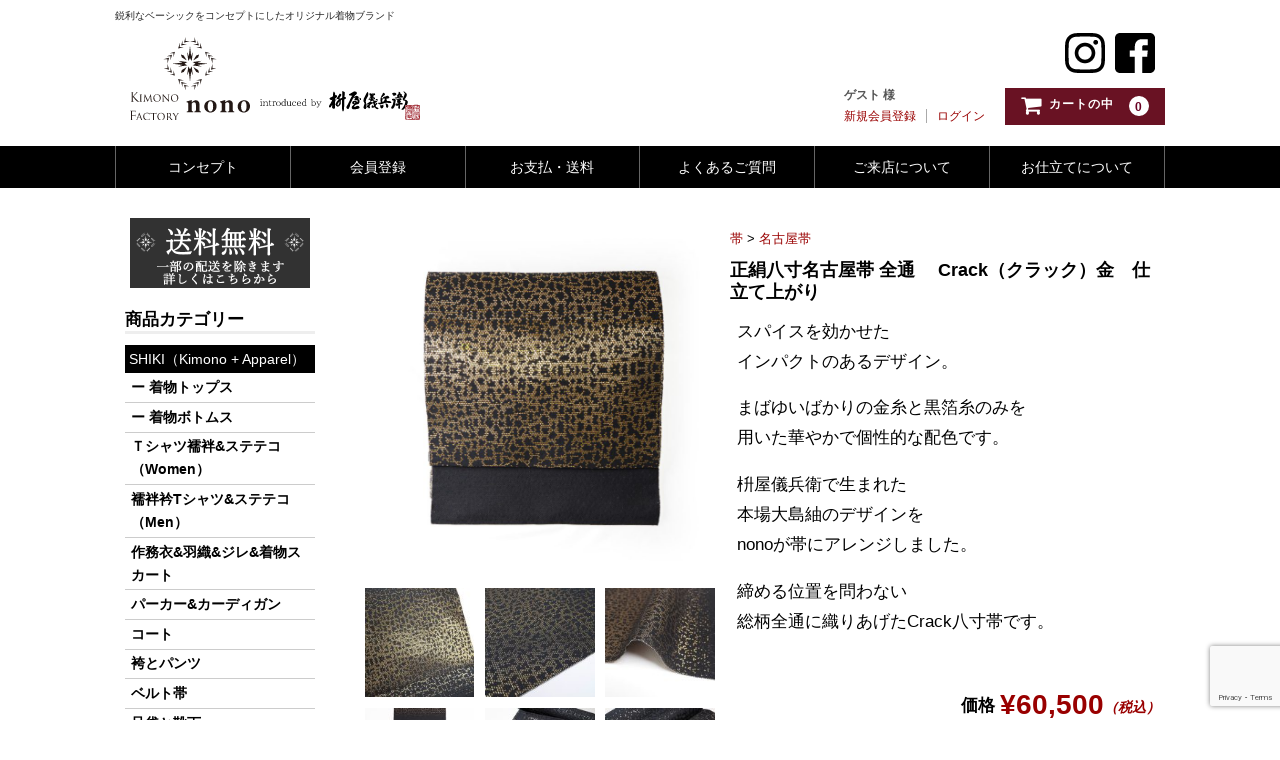

--- FILE ---
content_type: text/html; charset=UTF-8
request_url: https://www.kimono-factory.com/item/hassun_crack-gd
body_size: 84450
content:
<!DOCTYPE html>
<html lang="ja">

<head>	

			<!-- Google Tag Manager -->
		<script>(function(w,d,s,l,i){w[l]=w[l]||[];w[l].push({'gtm.start':
		new Date().getTime(),event:'gtm.js'});var f=d.getElementsByTagName(s)[0],
		j=d.createElement(s),dl=l!='dataLayer'?'&l='+l:'';j.async=true;j.src=
		'https://www.googletagmanager.com/gtm.js?id='+i+dl;f.parentNode.insertBefore(j,f);
		})(window,document,'script','dataLayer','GTM-M7V6JW6Z');</script>
		<!-- End Google Tag Manager -->
	
	<meta charset="UTF-8" />
	<meta name="viewport" content="width=device-width, user-scalable=yes">
	<meta name="format-detection" content="telephone=no"/>
					<meta name="description" content="シンプルにインパクトのある【Crack】な抽象柄。カラーによって異なるCrackのデザイン。シックに、アクセントに、お好みで様々なイメージをお楽しみ頂けます。デザインは手先からたれ先、たれ先の裏まで全て≪織り柄≫の全通！無地場がなくすべて織りデザインがありますので、どのような体型の方にも。アクセント…">
	
	<title>正絹八寸名古屋帯 　Crack（クラック）金　仕立て上がり | Kimono Factory nono</title>
<meta name='robots' content='max-image-preview:large' />
<link rel="alternate" type="application/rss+xml" title="Kimono Factory nono &raquo; 正絹八寸名古屋帯 　Crack（クラック）金　仕立て上がり のコメントのフィード" href="https://www.kimono-factory.com/item/hassun_crack-gd/feed" />
<script type="text/javascript">
/* <![CDATA[ */
window._wpemojiSettings = {"baseUrl":"https:\/\/s.w.org\/images\/core\/emoji\/16.0.1\/72x72\/","ext":".png","svgUrl":"https:\/\/s.w.org\/images\/core\/emoji\/16.0.1\/svg\/","svgExt":".svg","source":{"concatemoji":"https:\/\/www.kimono-factory.com\/wp-includes\/js\/wp-emoji-release.min.js?ver=6.8.2"}};
/*! This file is auto-generated */
!function(s,n){var o,i,e;function c(e){try{var t={supportTests:e,timestamp:(new Date).valueOf()};sessionStorage.setItem(o,JSON.stringify(t))}catch(e){}}function p(e,t,n){e.clearRect(0,0,e.canvas.width,e.canvas.height),e.fillText(t,0,0);var t=new Uint32Array(e.getImageData(0,0,e.canvas.width,e.canvas.height).data),a=(e.clearRect(0,0,e.canvas.width,e.canvas.height),e.fillText(n,0,0),new Uint32Array(e.getImageData(0,0,e.canvas.width,e.canvas.height).data));return t.every(function(e,t){return e===a[t]})}function u(e,t){e.clearRect(0,0,e.canvas.width,e.canvas.height),e.fillText(t,0,0);for(var n=e.getImageData(16,16,1,1),a=0;a<n.data.length;a++)if(0!==n.data[a])return!1;return!0}function f(e,t,n,a){switch(t){case"flag":return n(e,"\ud83c\udff3\ufe0f\u200d\u26a7\ufe0f","\ud83c\udff3\ufe0f\u200b\u26a7\ufe0f")?!1:!n(e,"\ud83c\udde8\ud83c\uddf6","\ud83c\udde8\u200b\ud83c\uddf6")&&!n(e,"\ud83c\udff4\udb40\udc67\udb40\udc62\udb40\udc65\udb40\udc6e\udb40\udc67\udb40\udc7f","\ud83c\udff4\u200b\udb40\udc67\u200b\udb40\udc62\u200b\udb40\udc65\u200b\udb40\udc6e\u200b\udb40\udc67\u200b\udb40\udc7f");case"emoji":return!a(e,"\ud83e\udedf")}return!1}function g(e,t,n,a){var r="undefined"!=typeof WorkerGlobalScope&&self instanceof WorkerGlobalScope?new OffscreenCanvas(300,150):s.createElement("canvas"),o=r.getContext("2d",{willReadFrequently:!0}),i=(o.textBaseline="top",o.font="600 32px Arial",{});return e.forEach(function(e){i[e]=t(o,e,n,a)}),i}function t(e){var t=s.createElement("script");t.src=e,t.defer=!0,s.head.appendChild(t)}"undefined"!=typeof Promise&&(o="wpEmojiSettingsSupports",i=["flag","emoji"],n.supports={everything:!0,everythingExceptFlag:!0},e=new Promise(function(e){s.addEventListener("DOMContentLoaded",e,{once:!0})}),new Promise(function(t){var n=function(){try{var e=JSON.parse(sessionStorage.getItem(o));if("object"==typeof e&&"number"==typeof e.timestamp&&(new Date).valueOf()<e.timestamp+604800&&"object"==typeof e.supportTests)return e.supportTests}catch(e){}return null}();if(!n){if("undefined"!=typeof Worker&&"undefined"!=typeof OffscreenCanvas&&"undefined"!=typeof URL&&URL.createObjectURL&&"undefined"!=typeof Blob)try{var e="postMessage("+g.toString()+"("+[JSON.stringify(i),f.toString(),p.toString(),u.toString()].join(",")+"));",a=new Blob([e],{type:"text/javascript"}),r=new Worker(URL.createObjectURL(a),{name:"wpTestEmojiSupports"});return void(r.onmessage=function(e){c(n=e.data),r.terminate(),t(n)})}catch(e){}c(n=g(i,f,p,u))}t(n)}).then(function(e){for(var t in e)n.supports[t]=e[t],n.supports.everything=n.supports.everything&&n.supports[t],"flag"!==t&&(n.supports.everythingExceptFlag=n.supports.everythingExceptFlag&&n.supports[t]);n.supports.everythingExceptFlag=n.supports.everythingExceptFlag&&!n.supports.flag,n.DOMReady=!1,n.readyCallback=function(){n.DOMReady=!0}}).then(function(){return e}).then(function(){var e;n.supports.everything||(n.readyCallback(),(e=n.source||{}).concatemoji?t(e.concatemoji):e.wpemoji&&e.twemoji&&(t(e.twemoji),t(e.wpemoji)))}))}((window,document),window._wpemojiSettings);
/* ]]> */
</script>
<style id='wp-emoji-styles-inline-css' type='text/css'>

	img.wp-smiley, img.emoji {
		display: inline !important;
		border: none !important;
		box-shadow: none !important;
		height: 1em !important;
		width: 1em !important;
		margin: 0 0.07em !important;
		vertical-align: -0.1em !important;
		background: none !important;
		padding: 0 !important;
	}
</style>
<link rel='stylesheet' id='wp-block-library-css' href='https://www.kimono-factory.com/wp-includes/css/dist/block-library/style.min.css?ver=6.8.2' type='text/css' media='all' />
<style id='classic-theme-styles-inline-css' type='text/css'>
/*! This file is auto-generated */
.wp-block-button__link{color:#fff;background-color:#32373c;border-radius:9999px;box-shadow:none;text-decoration:none;padding:calc(.667em + 2px) calc(1.333em + 2px);font-size:1.125em}.wp-block-file__button{background:#32373c;color:#fff;text-decoration:none}
</style>
<style id='global-styles-inline-css' type='text/css'>
:root{--wp--preset--aspect-ratio--square: 1;--wp--preset--aspect-ratio--4-3: 4/3;--wp--preset--aspect-ratio--3-4: 3/4;--wp--preset--aspect-ratio--3-2: 3/2;--wp--preset--aspect-ratio--2-3: 2/3;--wp--preset--aspect-ratio--16-9: 16/9;--wp--preset--aspect-ratio--9-16: 9/16;--wp--preset--color--black: #000000;--wp--preset--color--cyan-bluish-gray: #abb8c3;--wp--preset--color--white: #ffffff;--wp--preset--color--pale-pink: #f78da7;--wp--preset--color--vivid-red: #cf2e2e;--wp--preset--color--luminous-vivid-orange: #ff6900;--wp--preset--color--luminous-vivid-amber: #fcb900;--wp--preset--color--light-green-cyan: #7bdcb5;--wp--preset--color--vivid-green-cyan: #00d084;--wp--preset--color--pale-cyan-blue: #8ed1fc;--wp--preset--color--vivid-cyan-blue: #0693e3;--wp--preset--color--vivid-purple: #9b51e0;--wp--preset--gradient--vivid-cyan-blue-to-vivid-purple: linear-gradient(135deg,rgba(6,147,227,1) 0%,rgb(155,81,224) 100%);--wp--preset--gradient--light-green-cyan-to-vivid-green-cyan: linear-gradient(135deg,rgb(122,220,180) 0%,rgb(0,208,130) 100%);--wp--preset--gradient--luminous-vivid-amber-to-luminous-vivid-orange: linear-gradient(135deg,rgba(252,185,0,1) 0%,rgba(255,105,0,1) 100%);--wp--preset--gradient--luminous-vivid-orange-to-vivid-red: linear-gradient(135deg,rgba(255,105,0,1) 0%,rgb(207,46,46) 100%);--wp--preset--gradient--very-light-gray-to-cyan-bluish-gray: linear-gradient(135deg,rgb(238,238,238) 0%,rgb(169,184,195) 100%);--wp--preset--gradient--cool-to-warm-spectrum: linear-gradient(135deg,rgb(74,234,220) 0%,rgb(151,120,209) 20%,rgb(207,42,186) 40%,rgb(238,44,130) 60%,rgb(251,105,98) 80%,rgb(254,248,76) 100%);--wp--preset--gradient--blush-light-purple: linear-gradient(135deg,rgb(255,206,236) 0%,rgb(152,150,240) 100%);--wp--preset--gradient--blush-bordeaux: linear-gradient(135deg,rgb(254,205,165) 0%,rgb(254,45,45) 50%,rgb(107,0,62) 100%);--wp--preset--gradient--luminous-dusk: linear-gradient(135deg,rgb(255,203,112) 0%,rgb(199,81,192) 50%,rgb(65,88,208) 100%);--wp--preset--gradient--pale-ocean: linear-gradient(135deg,rgb(255,245,203) 0%,rgb(182,227,212) 50%,rgb(51,167,181) 100%);--wp--preset--gradient--electric-grass: linear-gradient(135deg,rgb(202,248,128) 0%,rgb(113,206,126) 100%);--wp--preset--gradient--midnight: linear-gradient(135deg,rgb(2,3,129) 0%,rgb(40,116,252) 100%);--wp--preset--font-size--small: 13px;--wp--preset--font-size--medium: 20px;--wp--preset--font-size--large: 36px;--wp--preset--font-size--x-large: 42px;--wp--preset--spacing--20: 0.44rem;--wp--preset--spacing--30: 0.67rem;--wp--preset--spacing--40: 1rem;--wp--preset--spacing--50: 1.5rem;--wp--preset--spacing--60: 2.25rem;--wp--preset--spacing--70: 3.38rem;--wp--preset--spacing--80: 5.06rem;--wp--preset--shadow--natural: 6px 6px 9px rgba(0, 0, 0, 0.2);--wp--preset--shadow--deep: 12px 12px 50px rgba(0, 0, 0, 0.4);--wp--preset--shadow--sharp: 6px 6px 0px rgba(0, 0, 0, 0.2);--wp--preset--shadow--outlined: 6px 6px 0px -3px rgba(255, 255, 255, 1), 6px 6px rgba(0, 0, 0, 1);--wp--preset--shadow--crisp: 6px 6px 0px rgba(0, 0, 0, 1);}:where(.is-layout-flex){gap: 0.5em;}:where(.is-layout-grid){gap: 0.5em;}body .is-layout-flex{display: flex;}.is-layout-flex{flex-wrap: wrap;align-items: center;}.is-layout-flex > :is(*, div){margin: 0;}body .is-layout-grid{display: grid;}.is-layout-grid > :is(*, div){margin: 0;}:where(.wp-block-columns.is-layout-flex){gap: 2em;}:where(.wp-block-columns.is-layout-grid){gap: 2em;}:where(.wp-block-post-template.is-layout-flex){gap: 1.25em;}:where(.wp-block-post-template.is-layout-grid){gap: 1.25em;}.has-black-color{color: var(--wp--preset--color--black) !important;}.has-cyan-bluish-gray-color{color: var(--wp--preset--color--cyan-bluish-gray) !important;}.has-white-color{color: var(--wp--preset--color--white) !important;}.has-pale-pink-color{color: var(--wp--preset--color--pale-pink) !important;}.has-vivid-red-color{color: var(--wp--preset--color--vivid-red) !important;}.has-luminous-vivid-orange-color{color: var(--wp--preset--color--luminous-vivid-orange) !important;}.has-luminous-vivid-amber-color{color: var(--wp--preset--color--luminous-vivid-amber) !important;}.has-light-green-cyan-color{color: var(--wp--preset--color--light-green-cyan) !important;}.has-vivid-green-cyan-color{color: var(--wp--preset--color--vivid-green-cyan) !important;}.has-pale-cyan-blue-color{color: var(--wp--preset--color--pale-cyan-blue) !important;}.has-vivid-cyan-blue-color{color: var(--wp--preset--color--vivid-cyan-blue) !important;}.has-vivid-purple-color{color: var(--wp--preset--color--vivid-purple) !important;}.has-black-background-color{background-color: var(--wp--preset--color--black) !important;}.has-cyan-bluish-gray-background-color{background-color: var(--wp--preset--color--cyan-bluish-gray) !important;}.has-white-background-color{background-color: var(--wp--preset--color--white) !important;}.has-pale-pink-background-color{background-color: var(--wp--preset--color--pale-pink) !important;}.has-vivid-red-background-color{background-color: var(--wp--preset--color--vivid-red) !important;}.has-luminous-vivid-orange-background-color{background-color: var(--wp--preset--color--luminous-vivid-orange) !important;}.has-luminous-vivid-amber-background-color{background-color: var(--wp--preset--color--luminous-vivid-amber) !important;}.has-light-green-cyan-background-color{background-color: var(--wp--preset--color--light-green-cyan) !important;}.has-vivid-green-cyan-background-color{background-color: var(--wp--preset--color--vivid-green-cyan) !important;}.has-pale-cyan-blue-background-color{background-color: var(--wp--preset--color--pale-cyan-blue) !important;}.has-vivid-cyan-blue-background-color{background-color: var(--wp--preset--color--vivid-cyan-blue) !important;}.has-vivid-purple-background-color{background-color: var(--wp--preset--color--vivid-purple) !important;}.has-black-border-color{border-color: var(--wp--preset--color--black) !important;}.has-cyan-bluish-gray-border-color{border-color: var(--wp--preset--color--cyan-bluish-gray) !important;}.has-white-border-color{border-color: var(--wp--preset--color--white) !important;}.has-pale-pink-border-color{border-color: var(--wp--preset--color--pale-pink) !important;}.has-vivid-red-border-color{border-color: var(--wp--preset--color--vivid-red) !important;}.has-luminous-vivid-orange-border-color{border-color: var(--wp--preset--color--luminous-vivid-orange) !important;}.has-luminous-vivid-amber-border-color{border-color: var(--wp--preset--color--luminous-vivid-amber) !important;}.has-light-green-cyan-border-color{border-color: var(--wp--preset--color--light-green-cyan) !important;}.has-vivid-green-cyan-border-color{border-color: var(--wp--preset--color--vivid-green-cyan) !important;}.has-pale-cyan-blue-border-color{border-color: var(--wp--preset--color--pale-cyan-blue) !important;}.has-vivid-cyan-blue-border-color{border-color: var(--wp--preset--color--vivid-cyan-blue) !important;}.has-vivid-purple-border-color{border-color: var(--wp--preset--color--vivid-purple) !important;}.has-vivid-cyan-blue-to-vivid-purple-gradient-background{background: var(--wp--preset--gradient--vivid-cyan-blue-to-vivid-purple) !important;}.has-light-green-cyan-to-vivid-green-cyan-gradient-background{background: var(--wp--preset--gradient--light-green-cyan-to-vivid-green-cyan) !important;}.has-luminous-vivid-amber-to-luminous-vivid-orange-gradient-background{background: var(--wp--preset--gradient--luminous-vivid-amber-to-luminous-vivid-orange) !important;}.has-luminous-vivid-orange-to-vivid-red-gradient-background{background: var(--wp--preset--gradient--luminous-vivid-orange-to-vivid-red) !important;}.has-very-light-gray-to-cyan-bluish-gray-gradient-background{background: var(--wp--preset--gradient--very-light-gray-to-cyan-bluish-gray) !important;}.has-cool-to-warm-spectrum-gradient-background{background: var(--wp--preset--gradient--cool-to-warm-spectrum) !important;}.has-blush-light-purple-gradient-background{background: var(--wp--preset--gradient--blush-light-purple) !important;}.has-blush-bordeaux-gradient-background{background: var(--wp--preset--gradient--blush-bordeaux) !important;}.has-luminous-dusk-gradient-background{background: var(--wp--preset--gradient--luminous-dusk) !important;}.has-pale-ocean-gradient-background{background: var(--wp--preset--gradient--pale-ocean) !important;}.has-electric-grass-gradient-background{background: var(--wp--preset--gradient--electric-grass) !important;}.has-midnight-gradient-background{background: var(--wp--preset--gradient--midnight) !important;}.has-small-font-size{font-size: var(--wp--preset--font-size--small) !important;}.has-medium-font-size{font-size: var(--wp--preset--font-size--medium) !important;}.has-large-font-size{font-size: var(--wp--preset--font-size--large) !important;}.has-x-large-font-size{font-size: var(--wp--preset--font-size--x-large) !important;}
:where(.wp-block-post-template.is-layout-flex){gap: 1.25em;}:where(.wp-block-post-template.is-layout-grid){gap: 1.25em;}
:where(.wp-block-columns.is-layout-flex){gap: 2em;}:where(.wp-block-columns.is-layout-grid){gap: 2em;}
:root :where(.wp-block-pullquote){font-size: 1.5em;line-height: 1.6;}
</style>
<link rel='stylesheet' id='contact-form-7-css' href='https://www.kimono-factory.com/wp-content/plugins/contact-form-7/includes/css/styles.css?ver=6.1.1' type='text/css' media='all' />
<link rel='stylesheet' id='wc-basic-style-css' href='https://www.kimono-factory.com/wp-content/themes/welcart_nono/style.css?ver=1.7.7' type='text/css' media='all' />
<link rel='stylesheet' id='font-awesome-css' href='https://www.kimono-factory.com/wp-content/themes/welcart_basic/font-awesome/font-awesome.min.css?ver=1.0' type='text/css' media='all' />
<link rel='stylesheet' id='luminous-basic-css-css' href='https://www.kimono-factory.com/wp-content/themes/welcart_basic/css/luminous-basic.css?ver=1.0' type='text/css' media='all' />
<link rel='stylesheet' id='usces_default_css-css' href='https://www.kimono-factory.com/wp-content/plugins/usc-e-shop/css/usces_default.css?ver=2.11.26.2512161' type='text/css' media='all' />
<link rel='stylesheet' id='dashicons-css' href='https://www.kimono-factory.com/wp-includes/css/dashicons.min.css?ver=6.8.2' type='text/css' media='all' />
<link rel='stylesheet' id='theme_cart_css-css' href='https://www.kimono-factory.com/wp-content/themes/welcart_nono/usces_cart.css?ver=2.11.26.2512161' type='text/css' media='all' />
<script type="text/javascript" src="https://www.kimono-factory.com/wp-includes/js/jquery/jquery.min.js?ver=3.7.1" id="jquery-core-js"></script>
<script type="text/javascript" src="https://www.kimono-factory.com/wp-includes/js/jquery/jquery-migrate.min.js?ver=3.4.1" id="jquery-migrate-js"></script>
<script type="text/javascript" src="https://www.kimono-factory.com/wp-content/themes/welcart_basic/js/front-customized.js?ver=1.0" id="wc-basic-js-js"></script>
<link rel="https://api.w.org/" href="https://www.kimono-factory.com/wp-json/" /><link rel="alternate" title="JSON" type="application/json" href="https://www.kimono-factory.com/wp-json/wp/v2/posts/13362" /><link rel="EditURI" type="application/rsd+xml" title="RSD" href="https://www.kimono-factory.com/xmlrpc.php?rsd" />
<link rel="canonical" href="https://www.kimono-factory.com/item/hassun_crack-gd" />
<link rel='shortlink' href='https://www.kimono-factory.com/?p=13362' />
<link rel="alternate" title="oEmbed (JSON)" type="application/json+oembed" href="https://www.kimono-factory.com/wp-json/oembed/1.0/embed?url=https%3A%2F%2Fwww.kimono-factory.com%2Fitem%2Fhassun_crack-gd" />
<link rel="alternate" title="oEmbed (XML)" type="text/xml+oembed" href="https://www.kimono-factory.com/wp-json/oembed/1.0/embed?url=https%3A%2F%2Fwww.kimono-factory.com%2Fitem%2Fhassun_crack-gd&#038;format=xml" />

<meta property="og:title" content="正絹八寸名古屋帯 全通 　Crack（クラック）金　仕立て上がり">
<meta property="og:type" content="product">
<meta property="og:description" content="正絹八寸名古屋帯 　Crack（クラック）金　仕立て上がり">
<meta property="og:url" content="https://www.kimono-factory.com/item/hassun_crack-gd">
<meta property="og:image" content="https://www.kimono-factory.com/wp-content/uploads/crackGD0-150x150.jpg">
<meta property="og:site_name" content="Kimono Factory nono"><link rel="icon" href="https://www.kimono-factory.com/wp-content/uploads/cropped-favicon2024-32x32.png" sizes="32x32" />
<link rel="icon" href="https://www.kimono-factory.com/wp-content/uploads/cropped-favicon2024-192x192.png" sizes="192x192" />
<link rel="apple-touch-icon" href="https://www.kimono-factory.com/wp-content/uploads/cropped-favicon2024-180x180.png" />
<meta name="msapplication-TileImage" content="https://www.kimono-factory.com/wp-content/uploads/cropped-favicon2024-270x270.png" />
		<style type="text/css" id="wp-custom-css">
			.box27 {
    position: relative;
    margin: 8em 0;
    padding: 0.5em 1em;
    border: solid 3px #3d3d3d;
}
.box27 .box-title {
    position: absolute;
    display: inline-block;
    top: -37px;
    left: -3px;
    padding: 0.3em 9px;
    height: 35px;
    line-height: 25px;
    font-size: 1.2em;
    background: #3d3d3d;
    color: #ffffff;
    font-weight: bold;
    border-radius: 5px 5px 0 0;
}


.box5 {
    padding: 0.5em 1em;
    margin: 0 auto;
    border: double 5px #4ec4d3;
    max-width: 800px;
    min-width: 300px;
    width: 100%;
}

.box5 p {
    margin: 0; 
    padding: 0;
    text-align: left
}
		</style>
		</head>

<body class="wp-singular post-template-default single single-post postid-13362 single-format-standard wp-theme-welcart_basic wp-child-theme-welcart_nono">
	<!-- Google Tag Manager (noscript) -->
	<noscript><iframe src="https://www.googletagmanager.com/ns.html?id=GTM-M7V6JW6Z"
	height="0" width="0" style="display:none;visibility:hidden"></iframe></noscript>
	<!-- End Google Tag Manager (noscript) -->
	
		
	<header id="masthead" class="site-header" role="banner">
		
		<div class="inner cf">

			<p class="site-description">鋭利なベーシックをコンセプトにしたオリジナル着物ブランド</p>
						<div class="site-title"><a id="header_logo" href="https://www.kimono-factory.com/" title="Kimono Factory nono" rel="home"><img src="https://www.kimono-factory.com/wp-content/themes/welcart_nono/images/logo.svg" alt="鋭利なベーシックをコンセプトにしたオリジナル着物ブランド Kimono Factory nono"></a><a id="header_masugi_logo"><img src="https://www.kimono-factory.com/wp-content/themes/welcart_nono/images/masugi_logo.svg" alt="introduced by 枡屋儀兵衛"></a></div>

			
			<ul class="sns">
				<li class="ig"><a href="https://www.instagram.com/kimono_nono/" target="_blank"><img src="https://www.kimono-factory.com/wp-content/themes/welcart_nono/images/icon_ig.svg?ver=26011911" width="40" height="40" alt="Kimono Factory nono 公式Instagram" titile="Kimono Factory nono 公式Instagram" /></a></li>
				<li class="fb"><a href="https://www.facebook.com/kimono.factory.nono" target="_blank"><img src="https://www.kimono-factory.com/wp-content/themes/welcart_nono/images/icon_fb.svg?ver=26011911" width="40" height="40" alt="Kimono Factory nono 公式Facebookページ" title="Kimono Factory nono 公式Facebookページ" /></a></li>
			</ul>
			
			<div class="snav cf">
				
				
								<div class="membership">
					<i class="fa fa-user"></i>
					<ul class="cf">
													<li>ゲスト 様</li>
							<li><a href="https://www.kimono-factory.com/usces-member?usces_page=newmember">新規会員登録</a></li>
							<li><a href="https://www.kimono-factory.com/usces-member?usces_page=login" class="usces_login_a">ログイン</a></li>
											</ul>
				</div>
				
				<div class="incart-btn">
					<a href="https://www.kimono-factory.com/usces-cart"><i class="fa fa-shopping-cart"><span>カートの中</span></i><span class="total-quant">0</span></a>
				</div>
			</div><!-- .snav -->

						
		</div><!-- .inner -->

				
		<nav id="site-navigation" class="main-navigation" role="navigation">
						<div class="nav-menu-open"><ul id="menu-global-navigation" class="header-nav-container cf"><li id="menu-item-197" class="menu-item menu-item-type-post_type menu-item-object-page menu-item-197"><a href="https://www.kimono-factory.com/concept">コンセプト</a></li>
<li id="menu-item-304" class="menu-item menu-item-type-post_type menu-item-object-page menu-item-304"><a href="https://www.kimono-factory.com/shopping-guide">会員登録</a></li>
<li id="menu-item-3919" class="menu-item menu-item-type-post_type menu-item-object-page menu-item-3919"><a href="https://www.kimono-factory.com/shopping-kiyaku">お支払・送料</a></li>
<li id="menu-item-198" class="menu-item menu-item-type-post_type_archive menu-item-object-faq menu-item-198"><a href="https://www.kimono-factory.com/faq">よくあるご質問</a></li>
<li id="menu-item-252" class="menu-item menu-item-type-post_type menu-item-object-page menu-item-252"><a href="https://www.kimono-factory.com/shop">ご来店について</a></li>
<li id="menu-item-14685" class="menu-item menu-item-type-post_type menu-item-object-page menu-item-14685"><a href="https://www.kimono-factory.com/qa-shitate">お仕立てについて</a></li>
</ul></div>		</nav><!-- #site-navigation -->
		
		
	</header><!-- #masthead -->

		
	
		
	<div id="main" class="wrapper two-column left-set">
	
		<aside class="cashless_bn_mob">
			<a href="/shopping-kiyaku">
				<img class="s" src="https://www.kimono-factory.com/wp-content/themes/welcart_nono/images/bn_fs_180-70.png" width="180" alt="nono自社サイトは全品送料無料">
				<img class="m" src="https://www.kimono-factory.com/wp-content/themes/welcart_nono/images/bn_fs_728-90.png" width="728" alt="nono自社サイトは全品送料無料">
				<img class="l" src="https://www.kimono-factory.com/wp-content/themes/welcart_nono/images/bn_fs_960-60.png" width="960" alt="nono自社サイトは全品送料無料">
			</a>
		</aside>
<div id="primary" class="site-content">
	<div id="content" role="main">

	
				<script type='text/javascript'>
			const commaFormatter = new Intl.NumberFormat('ja'); //数字に桁区切りをつけるやーつ
			var mp_data_json = {"水（湯）通し":{"type":"add","dimension":"1","option1":"水（湯）通し","option2":"#NONE#","price":{"%E3%81%AA%E3%81%97":"0","%E3%81%82%E3%82%8A":"2200"},"key":"price1"},"女物仕立て（裏地：正絹）":{"type":"add","dimension":"1","option1":"女物仕立て（裏地：正絹）","option2":"#NONE#","price":{"%E8%A2%B7%EF%BC%88%E8%83%B4%E8%A3%8F%2B%E5%85%AB%E6%8E%9B%EF%BC%89":"0","%E5%8D%98%E8%A1%A3%EF%BC%88%E5%BA%83%E8%A1%BF%E3%83%BB%E5%B1%85%E6%95%B7%E5%BD%93%E3%81%82%E3%82%8A%EF%BC%89":"-18700"},"key":"price3"},"男物仕立て":{"type":"add","dimension":"1","option1":"男物仕立て","option2":"#NONE#","price":{"%E8%A2%B7%EF%BC%88%E6%AD%A3%E7%B5%B9%E9%80%9A%E3%81%97%E8%A3%8F%EF%BC%89":"0","%E8%A2%B7%EF%BC%88%E6%AD%A3%E7%B5%B9%E8%83%B4%E8%A3%8F%2B%E6%AD%A3%E7%B5%B9%E5%85%AB%E6%8E%9B%EF%BC%89":"-8800","%E8%A2%B7%EF%BC%88%E7%B6%BF%E9%80%9A%E3%81%97%E8%A3%8F%EF%BC%89":"-22000","%E5%8D%98%E8%A1%A3%EF%BC%88%E6%AD%A3%E7%B5%B9%E5%B1%85%E6%95%B7%E5%BD%93%E3%81%82%E3%82%8A%EF%BC%89":"-29700"},"key":"price4"},"居敷当（共布）":{"type":"add","dimension":"1","option1":"居敷当（共布）","option2":"#NONE#","price":{"%E3%81%82%E3%82%8A%EF%BC%88%E9%95%B7%EF%BC%89":"0","%E3%81%82%E3%82%8A%EF%BC%88%E5%B0%8F%EF%BC%89":"0","%E3%81%AA%E3%81%97":"0"},"key":"price5"},"綿きもの・浴衣　居敷当":{"type":"add","dimension":"1","option1":"綿きもの・浴衣　居敷当","option2":"#NONE#","price":{"%E3%81%AA%E3%81%97":"0","%E3%81%82%E3%82%8A%EF%BC%88%E5%85%B1%E5%B8%83%E3%83%BB%E5%B0%8F%EF%BC%89":"0","%E3%81%82%E3%82%8A%EF%BC%88%E3%83%9D%E3%83%AA%E3%82%A8%E3%82%B9%E3%83%86%E3%83%AB%E3%83%BB%E5%A4%A7%EF%BC%89":"1100"},"key":"price6"},"麻きもの　居敷当":{"type":"add","dimension":"1","option1":"麻きもの　居敷当","option2":"#NONE#","price":{"%E3%81%82%E3%82%8A%EF%BC%88%E3%83%9D%E3%83%AA%E3%82%A8%E3%82%B9%E3%83%86%E3%83%AB%E3%83%BB%E5%A4%A7%EF%BC%89":"0","%E3%81%AA%E3%81%97":"-1100"},"key":"price7"},"衿の形":{"type":"add","dimension":"1","option1":"衿の形","option2":"#NONE#","price":{"%E3%83%90%E3%83%81%E8%A1%BF":"0","%E5%BA%83%E8%A1%BF%EF%BC%88%E8%A1%BF%E8%A3%8F%E3%83%9D%E3%83%AA%E3%82%A8%E3%82%B9%E3%83%86%E3%83%AB%EF%BC%89":"1100"},"key":"price8"},"きもの縫製":{"type":"add","dimension":"1","option1":"きもの縫製","option2":"#NONE#","price":{"%E6%B5%B7%E5%A4%96%E6%89%8B%E7%B8%AB%E3%81%84":"0","%E5%9B%BD%E5%86%85%E6%89%8B%E7%B8%AB%E3%81%84":"13200"},"key":"price9"},"綿きもの縫製":{"type":"add","dimension":"1","option1":"綿きもの縫製","option2":"#NONE#","price":{"%E6%B5%B7%E5%A4%96%E3%83%9F%E3%82%B7%E3%83%B3":"0","%E5%9B%BD%E5%86%85%E3%83%9F%E3%82%B7%E3%83%B3":"5500"},"name":"%E3%83%AB%E3%83%BC%E3%83%AB10","key":"price10"},"麻きもの縫製":{"type":"add","dimension":"1","option1":"麻きもの縫製","option2":"#NONE#","price":{"%E6%B5%B7%E5%A4%96%E3%83%9F%E3%82%B7%E3%83%B3":"0","%E6%B5%B7%E5%A4%96%E6%89%8B%E7%B8%AB%E3%81%84":"2200","%E5%9B%BD%E5%86%85%E6%89%8B%E7%B8%AB%E3%81%84":"15400"},"key":"price11"},"ガード加工（撥水・撥油）":{"type":"add","dimension":"1","option1":"ガード加工（撥水・撥油）","option2":"#NONE#","price":{"%E3%81%AA%E3%81%97":"0","%E3%81%82%E3%82%8A%EF%BC%88%E5%8F%8D%E7%89%A9%E3%83%BB%E8%A1%A8%E5%9C%B0%E3%81%AE%E3%81%BF%EF%BC%89":"5500"},"key":"price12"}};
			var op2_json = [];
			var sku_data_json = {"gp":{"GpN1":0,"GpN2":0,"GpN3":0,"GpD1":0,"GpD2":0,"GpD3":0},"skus":{"sku_4631-0027":{"code":"4631-0027","name":"","cprice":0,"price":60500,"op_price":0,"gp_price":[],"total_price":60500,"gp":"0","sort":"0","hde_op":""}}};
			(function($) {
				// var sku_arr = {};
				var sku_arr = {"sku_4631-0027":{"data":null,"raw_price":60500}};
				$.each(sku_arr,function(i,elm) {
					if(elm['data'] == null) {
						elm['data'] = {};
					}
				});
				var selected_op_arr = {};
				$(document).ready(function(){
					console.log(mp_data_json);
					// console.log(mp_data_json_decoded);
					// $('.skuform').each(function(index,element){
					// 	var sku = $(element);
					// 	var sku_code = sku.attr('id');
					// 	if(sku.find('.raw_sku_price').length) {
					// 		var sku_raw_price = sku.find('.raw_sku_price').val()
					// 		sku_arr[sku_code] = {
					// 				'raw_price': sku_raw_price,
					// 				'data': {}
					// 			}
					// 	}
						
					// });
					// $('.item-option input').each(function(index,element){
					// 	$(element).parent('label').append('<span class="op_price"></span>');
					// 	calc_option_price($(element));
					// });
					// $('.item-option select option').each(function(index,element){
					// 	calc_option_price($(element),true);
					// });
					$('.item-option dd select option, .item-option dd input[type != "text"]').each(function(index,element){
						var the_type = $(element).prop("tagName");
						// console.log('the_type = '+the_type);
						if(the_type == 'OPTION') {
							calc_option_price($(element),true);
						} else if(the_type == 'INPUT') {
							$(element).parent('label').append('<span class="op_price"></span>');
							calc_option_price($(element));
						}
					});
					console.log(sku_arr);
					console.log(selected_op_arr);
				});
				// オプションのselectのvalueに価格表記を追加
				function option_price_init() {
					$('.item-option dd select option, .item-option dd input[type != "text"]').each(function(index,element){
						console.log($(element).html());
						// var the_label = $(element).closest('dd').prev('dt').html();
						var the_label = $(element).closest('dd').data('oplabel');
						console.log($(element));
						console.log('-----'+the_label);
						var the_type = $(element).prop("tagName");
						if(the_type == 'OPTION') {
							var the_opvalue = encodeURIComponent($(element).val());
						} else if(the_type == 'INPUT') {
							var the_opvalue = $(element).val();
						}
						// console.log(mp_data_json[the_label]['option2']);
						// 複合オプションが設定されているか
						if(mp_data_json[the_label]['option2'] == '#NONE#') {
							// 複合オプションが設定されていない場合は素直にオプション価格を
							var the_oprice = mp_data_json[the_label]['price'][the_opvalue];
						} else {
							// 複合オプションが設定されている場合は対象のオプションの選択状態を調べてそれに従って価格を調べる
							if(selected_op_arr[mp_data_json[the_label]['option2']]) {
								// console.log(selected_op_arr[the_label] + ' : ' + encodeURIComponent(selected_op_arr[the_label]));
								// console.log(selected_op_arr[mp_data_json_decoded[the_label]['option2']] + ' : ' + selected_op_arr[the_label]);
								var option2_value = selected_op_arr[mp_data_json[the_label]['option2']];
								console.log(the_opvalue + ' : ' + option2_value);
								console.log(option2_value.length);
								var the_oprice = mp_data_json[the_label]['price'][the_opvalue][option2_value];
								// console.log('the_oprice:'+the_oprice);
							}
							// 対象のオプションが未選択or複数選択の場合は1個目の選択肢が選択されていることにする
							if(isNaN(the_oprice)) {
								the_oprice = mp_data_json[the_label]['price'][the_opvalue][Object.keys(mp_data_json[the_label]['price'][the_opvalue])[0]];
							}
						}
						// console.log('**'+the_oprice);
						if(the_type == 'OPTION') {
							if(the_oprice == 0 || isNaN(the_oprice)) {
								var the_oprice_html = $(element).val() + '<span class="op_price"></span>';
							} else {
								var the_oprice_html = $(element).val() + '<span class="op_price">: ' + commaFormatter.format(the_oprice) + '円</span>';
							}
							$(element).html(the_oprice_html);
						} else if(the_type == 'INPUT') {
							if(the_oprice == 0 || isNaN(the_oprice)) {
								var the_oprice_html = '';
							} else {
								var the_oprice_html = ': ' + commaFormatter.format(the_oprice) + '円';
							}
							$(element).parent('label').find('.op_price').html(the_oprice_html);
						}
					});
					// $('.item-option select option').each(function(index,element){
					// 	console.log($(element).html());
					// 	var the_label = $(element).closest('dd').prev('dt').html();
					// 	console.log(the_label);
					// 	var the_opvalue = $(element).val();
					// 	// 複合オプションが設定されているか
					// 	if(mp_data_json[the_label]['option2'] == '#NONE#') {
					// 		// 複合オプションが設定されていない場合は素直にオプション価格を
					// 		var the_oprice = mp_data_json[the_label]['price'][encodeURIComponent(the_opvalue)];
					// 	} else {
					// 		// 複合オプションが設定されている場合は対象のオプションの選択状態を調べてそれに従って価格を調べる
					// 		if(selected_op_arr[mp_data_json[the_label]['option2']]) {
					// 			// console.log(selected_op_arr[the_label] + ' : ' + encodeURIComponent(selected_op_arr[the_label]));
					// 			// console.log(selected_op_arr[mp_data_json_decoded[the_label]['option2']] + ' : ' + selected_op_arr[the_label]);
					// 			var option2_value = selected_op_arr[mp_data_json[the_label]['option2']];
					// 			console.log(the_opvalue + ' : ' + option2_value);
					// 			console.log(encodeURIComponent(the_opvalue) + ' : ' + option2_value);
					// 			var the_oprice = mp_data_json[the_label]['price'][encodeURIComponent(the_opvalue)][option2_value];
					// 			console.log('the_oprice:'+the_oprice);
					// 		}
					// 	}
					// 	if(the_oprice == 0 || isNaN(the_oprice)) {
					// 		var the_oprice_html = the_opvalue + '<span class="op_price"></span>';
					// 	} else {
					// 		var the_oprice_html = the_opvalue + '<span class="op_price">: ' + commaFormatter.format(the_oprice) + '円</span>';
					// 	}
					// 	$(element).html(the_oprice_html);
					// });
				}
				$(document).on('change', '.item-option dd input[type != "text"]', function () {
					$(this).closest('dd').find('input').each(function(index,element){
						calc_option_price($(element));
					});
				});
				$(document).on('change', '.item-option dd select', function () {
					// var false_arr = []; 
					$(this).find('option').each(function(index,element) {
						calc_option_price($(element),true);
					});
				});
				function calc_option_price(obj,is_raw = false) {
					var this_sku_obj = obj.closest('.skuform');
					var this_sku_id = this_sku_obj.attr('id');
					// var this_label = obj.closest('dd').prev().text();
					var this_label = obj.closest('dd').data('oplabel');
					var this_value = obj.val();
					var this_tag = obj.prop('tagName');
					this_tag = this_tag.toLowerCase();
					var this_checked = true;
					var this_type = obj.attr('type');
					// console.log(this_type);
					if(this_type == 'checkbox') {
						this_checked = obj.prop('checked');
					} else if(this_type == 'radio') {
						this_checked = obj.prop('checked');
					} else if(this_tag == 'option') {
						this_checked = obj.prop('selected');
					}
					// var this_raw_sku_price = this_sku_obj.find('.raw_sku_price').val();
					var this_raw_sku_price = sku_data_json['skus'][this_sku_id]['price'];
					// sku_arr[this_sku_id]['raw_price'] = this_sku_obj.find('.raw_sku_price').val();
					if($.isArray(this_value)) {
						$.each(this_value,function(index,value) {
							var data = [this_sku_id,this_label,value,this_checked];
							get_option_price(data,this_raw_sku_price,is_raw);
						});
					} else {
						var data = [this_sku_id,this_label,this_value,this_checked];
						get_option_price(data,this_raw_sku_price,is_raw);
					}
					// console.log(this_label + ' : ' +encodeURI(this_value));

					option_price_init();
				}
				function get_option_price(data,raw_sku_price,is_raw = false,is_check = true) {
					// console.log(data);

					var sku_code = data[0];
					var op_name = data[1];
					var op_val = data[2];
					var op_status = data[3];

					if(is_raw == true) {
						op_val = encodeURIComponent(op_val);
					}
					if(op_name in sku_arr[sku_code]['data']) {
						if(op_val in sku_arr[sku_code]['data'][op_name]) {
							sku_arr[sku_code]['data'][op_name][op_val] = op_status;
						} else {
							sku_arr[sku_code]['data'][op_name][op_val] = {};
							sku_arr[sku_code]['data'][op_name][op_val] = op_status;
						}
					} else {
						sku_arr[sku_code]['data'][op_name] = {};
						sku_arr[sku_code]['data'][op_name][op_val] = {};
						sku_arr[sku_code]['data'][op_name][op_val] = op_status;
					}
					// console.log(sku_arr);
					// var raw_price = sku_arr[sku_code]['raw_price'];
					sku_data_json['skus'][sku_code]['op_price'] = 0;
					// var the_result_price = 0;

					selected_op_arr = {};
					$.each(sku_arr[sku_code]['data'],function(ind,val) {
						$.each(val,function(v_ind,v_val) {
							if(v_val == true) {
								if(ind in selected_op_arr) {
									selected_op_arr[ind].push(v_ind);
								} else {
									selected_op_arr[ind] = [v_ind];
								}
							}
						});
					});
					// console.log(selected_op_arr);
					$.each(selected_op_arr,function(ind,val) {
						$.each(val,function(v_ind,v_val) {
							var the_op_price = 0;
							if(mp_data_json[ind]) {
								if(mp_data_json[ind]['option2'] == '#NONE#') {
									if(v_val in mp_data_json[ind]['price']) {
										the_op_price = mp_data_json[ind]['price'][v_val];
									} else {
										the_op_price = 1;
									}
								} else {
									if(mp_data_json[ind]['option2'] in selected_op_arr) {
										var key = selected_op_arr[mp_data_json[ind]['option2']];
										if(key in mp_data_json[ind]['price'][v_val]) {
											the_op_price = mp_data_json[ind]['price'][v_val][key];
										} else {
											the_op_price = 0;
										}
									} else { // プラグイン自体のバグで複合設定していてoption2が何も選択されていない状態だとオプション価格が返ってこない（そもそも想定されていない）。しかもなぜか1円プラスになる。それに合わせないと仕方ない。
										the_op_price = 1;
									}
								}
								console.log(the_op_price);
								// total_op_price = parseInt(total_op_price) + parseInt(the_op_price);
								sku_data_json['skus'][sku_code]['op_price'] = parseInt(sku_data_json['skus'][sku_code]['op_price']) + parseInt(the_op_price);
							}
						});
					});
					sku_data_json['skus'][sku_code]['total_price'] = parseInt(sku_data_json['skus'][sku_code]['price']) + parseInt(sku_data_json['skus'][sku_code]['op_price']);
					console.log('商品価格: ' + sku_data_json['skus'][sku_code]['price']);
					console.log('OP計: ' + sku_data_json['skus'][sku_code]['op_price']);
					console.log('合計: ' + sku_data_json['skus'][sku_code]['total_price']);


					// 価格表記を実際に書き換える処理
					// var field_price = $('#' + sku_code + ' .field_price');
					// console.log(field_price);
					replace_gp_price(sku_code,sku_data_json['skus'][sku_code]['price'],sku_data_json['skus'][sku_code]['op_price']);

				}

				$(document).on('focus', '.skuquantity', function() {
    			$(this).select();
				});
				$(document).on('keyup', '.skuquantity', function() {
					var new_quant = parseInt($(this).val());
					var this_sku_obj = $(this).closest('.skuform');
					var sku_code = this_sku_obj.attr('id');
					if(sku_data_json['skus'][sku_code]['gp'] == '1') {
						var total_price = sku_data_json['skus'][sku_code]['total_price'];
						replace_total_price(sku_code,total_price,new_quant);
					}
				});

				function replace_gp_price(sku_code,raw,dif) {
					var total = parseInt(raw) + parseInt(dif);
					// var total_str = '¥' + String(total).split("").reverse().join("").match(/\d{1,3}/g).join(",").split("").reverse().join("");
					// var selecter = '#' + sku_code + ' .field_price_result';
					// $(selecter).html(total_str);
					// var result_price = sku_data_json['skus'][sku_code]['total_price'];
					var result_price = total;
					if(1 <= parseInt(sku_data_json['gp']['GpN1']) && sku_data_json['skus'][sku_code]['gp'] == '1') {
						sku_data_json['skus'][sku_code]['gp_price'][sku_data_json['gp']['GpN1']] = -Math.round( parseInt(result_price) * parseInt(sku_data_json['gp']['GpD1']) / 100 );
						var gp_result_price = parseInt(result_price) + parseInt(sku_data_json['skus'][sku_code]['gp_price'][sku_data_json['gp']['GpN1']]);
						var gp_str = '¥' + String(gp_result_price).split("").reverse().join("").match(/\d{1,3}/g).join(",").split("").reverse().join("");
						$('#' + sku_code + ' .price').eq(0).html(gp_str);
						if(parseInt(sku_data_json['gp']['GpN1']) < parseInt(sku_data_json['gp']['GpN2'])) {
							sku_data_json['skus'][sku_code]['gp_price'][sku_data_json['gp']['GpN2']] = -Math.round( parseInt(result_price) * parseInt(sku_data_json['gp']['GpD2']) / 100 );
							gp_result_price = parseInt(result_price) + parseInt(sku_data_json['skus'][sku_code]['gp_price'][sku_data_json['gp']['GpN2']]);
							gp_str = '¥' + String(gp_result_price).split("").reverse().join("").match(/\d{1,3}/g).join(",").split("").reverse().join("");
							$('#' + sku_code + ' .price').eq(1).html(gp_str);
							if(parseInt(sku_data_json['gp']['GpN2']) < parseInt(sku_data_json['gp']['GpN3'])) {
								sku_data_json['skus'][sku_code]['gp_price'][sku_data_json['gp']['GpN3']] = -Math.round( parseInt(result_price) * parseInt(sku_data_json['gp']['GpD3']) / 100 );
								gp_result_price = parseInt(result_price) + parseInt(sku_data_json['skus'][sku_code]['gp_price'][sku_data_json['gp']['GpN3']]);
								gp_str = '¥' + String(gp_result_price).split("").reverse().join("").match(/\d{1,3}/g).join(",").split("").reverse().join("");
								$('#' + sku_code + ' .price').eq(2).html(gp_str);
							}
						}
					}
					console.log(sku_data_json);
					replace_total_price(sku_code,total);
				}

				function replace_total_price(sku_code,raw,qua = null) {
					if(qua == null) {
						qua = qua_field = $('#' + sku_code + ' .skuquantity').val();
					}
					var result_price = raw;
					if(qua >= parseInt(sku_data_json['gp']['GpN1']) && 1 <= parseInt(sku_data_json['gp']['GpN1']) && sku_data_json['skus'][sku_code]['gp'] == '1') {
						if(qua >= parseInt(sku_data_json['gp']['GpN2']) && parseInt(sku_data_json['gp']['GpN1']) < parseInt(sku_data_json['gp']['GpN2'])) {
							if(qua >= parseInt(sku_data_json['gp']['GpN3']) && parseInt(sku_data_json['gp']['GpN2']) < parseInt(sku_data_json['gp']['GpN3'])) {
								var total = parseInt(result_price) + parseInt(sku_data_json['skus'][sku_code]['gp_price'][sku_data_json['gp']['GpN3']]);
							} else {
								var total = parseInt(result_price) + parseInt(sku_data_json['skus'][sku_code]['gp_price'][sku_data_json['gp']['GpN2']]);
							}
						} else {
							var total = parseInt(result_price) + parseInt(sku_data_json['skus'][sku_code]['gp_price'][sku_data_json['gp']['GpN1']]);
						}
					} else {
						var total = parseInt(result_price);
					}
					var total_str = '¥' + String(total).split("").reverse().join("").match(/\d{1,3}/g).join(",").split("").reverse().join("");
					// console.log(total_str);
					var selector = '#' + sku_code + ' .field_price_result';
					$(selector).html(total_str);
				}

				$(document).on('change', '#sku_selector', function () {
					// console.log($(this).val());
					$('.show_sku').removeClass('show_sku');
					var showID = '#sku_' + $(this).val();
					// console.log($(showID));
					$(showID).addClass('show_sku');
				});

			})(jQuery);
		</script>
	
		<style>
			.skuform {
				display: none;
			}
			.show_sku {
				display: block;
			}
		</style>

		<article class="post-13362 post type-post status-publish format-standard has-post-thumbnail category-19 category-item category-itemgenre category-9" id="post-13362">

			
			<div class="storycontent">

									
				<div id="itempage">

					
					<div id="item_detail" class="clearfix">

						<div id="img-box">

						<style>
							.itemimg {
								/* position: relative; */
							}
							.itemimg .filename {
								/* position: absolute; */
								display: block;
								bottom: 0;
								left: 0;
								z-index: 1000;
								background-color: #000;
								color: #fff;
								font-size: 10px;
								cursor: default;
								line-height: 1.1;
								padding: 3px;
								/* height: 15px; */
							}
							.itemimg .filename:hover {
								opacity: .7;
							}
							.itemsubimg .img_block {
								/* position: relative; */
							}
							.itemsubimg .filename {
								/* position: absolute; */
								display: block;
								bottom: 0;
								left: 0;
								z-index: 1000;
								background-color: #000;
								color: #fff;
								font-size: 10px;
								cursor: default;
								line-height: 1.1;
								padding: 3px;
								/* height: 15px; */
							}
							.itemsubimg .filename:hover {
								opacity: .7;
							}
						</style>
						<script>
							function onClickCopy(filename) {
                // e.preventDefault();
                navigator.clipboard.writeText(filename).then(e => {
                  alert('コピーできました');
									e.stopPropagation();
                });
							}
						</script>

							<div class="itemimg">
								<a href="https://www.kimono-factory.com/wp-content/uploads/crackGD0.jpg" ><img width="335" height="335" src="https://www.kimono-factory.com/wp-content/uploads/crackGD0-768x768.jpg" class="attachment-335x335 size-335x335" alt="hassun_crack-GD" decoding="async" fetchpriority="high" srcset="https://www.kimono-factory.com/wp-content/uploads/crackGD0-768x768.jpg 768w, https://www.kimono-factory.com/wp-content/uploads/crackGD0-300x300.jpg 300w, https://www.kimono-factory.com/wp-content/uploads/crackGD0-150x150.jpg 150w, https://www.kimono-factory.com/wp-content/uploads/crackGD0.jpg 800w" sizes="(max-width: 335px) 100vw, 335px" /></a>
															</div>

														<div class="itemsubimg">
															<span class="img_block">
									<a href="https://www.kimono-factory.com/wp-content/uploads/crackGD2.jpg" >
										<img width="135" height="135" src="https://www.kimono-factory.com/wp-content/uploads/crackGD2-150x150.jpg" class="attachment-135x135 size-135x135" alt="hassun_crack-GD" decoding="async" srcset="https://www.kimono-factory.com/wp-content/uploads/crackGD2-150x150.jpg 150w, https://www.kimono-factory.com/wp-content/uploads/crackGD2-300x300.jpg 300w, https://www.kimono-factory.com/wp-content/uploads/crackGD2-768x768.jpg 768w, https://www.kimono-factory.com/wp-content/uploads/crackGD2.jpg 800w" sizes="(max-width: 135px) 100vw, 135px" />																			</a>
																	</span>
															<span class="img_block">
									<a href="https://www.kimono-factory.com/wp-content/uploads/crackGD5.jpg" >
										<img width="135" height="135" src="https://www.kimono-factory.com/wp-content/uploads/crackGD5-150x150.jpg" class="attachment-135x135 size-135x135" alt="hassun_crack-GD" decoding="async" srcset="https://www.kimono-factory.com/wp-content/uploads/crackGD5-150x150.jpg 150w, https://www.kimono-factory.com/wp-content/uploads/crackGD5-300x300.jpg 300w, https://www.kimono-factory.com/wp-content/uploads/crackGD5-768x768.jpg 768w, https://www.kimono-factory.com/wp-content/uploads/crackGD5.jpg 800w" sizes="(max-width: 135px) 100vw, 135px" />																			</a>
																	</span>
															<span class="img_block">
									<a href="https://www.kimono-factory.com/wp-content/uploads/crackGD3.jpg" >
										<img width="135" height="135" src="https://www.kimono-factory.com/wp-content/uploads/crackGD3-150x150.jpg" class="attachment-135x135 size-135x135" alt="hassun_crack-GD" decoding="async" loading="lazy" srcset="https://www.kimono-factory.com/wp-content/uploads/crackGD3-150x150.jpg 150w, https://www.kimono-factory.com/wp-content/uploads/crackGD3-300x300.jpg 300w, https://www.kimono-factory.com/wp-content/uploads/crackGD3-768x768.jpg 768w, https://www.kimono-factory.com/wp-content/uploads/crackGD3.jpg 800w" sizes="(max-width: 135px) 100vw, 135px" />																			</a>
																	</span>
															<span class="img_block">
									<a href="https://www.kimono-factory.com/wp-content/uploads/crackGD4.jpg" >
										<img width="135" height="135" src="https://www.kimono-factory.com/wp-content/uploads/crackGD4-150x150.jpg" class="attachment-135x135 size-135x135" alt="hassun_crack-GD" decoding="async" loading="lazy" srcset="https://www.kimono-factory.com/wp-content/uploads/crackGD4-150x150.jpg 150w, https://www.kimono-factory.com/wp-content/uploads/crackGD4-300x300.jpg 300w, https://www.kimono-factory.com/wp-content/uploads/crackGD4-768x768.jpg 768w, https://www.kimono-factory.com/wp-content/uploads/crackGD4.jpg 800w" sizes="(max-width: 135px) 100vw, 135px" />																			</a>
																	</span>
															<span class="img_block">
									<a href="https://www.kimono-factory.com/wp-content/uploads/KF113634-1.jpg" >
										<img width="135" height="135" src="https://www.kimono-factory.com/wp-content/uploads/KF113634-1-150x150.jpg" class="attachment-135x135 size-135x135" alt="hassun_crack-GD" decoding="async" loading="lazy" srcset="https://www.kimono-factory.com/wp-content/uploads/KF113634-1-150x150.jpg 150w, https://www.kimono-factory.com/wp-content/uploads/KF113634-1-300x300.jpg 300w, https://www.kimono-factory.com/wp-content/uploads/KF113634-1-768x768.jpg 768w, https://www.kimono-factory.com/wp-content/uploads/KF113634-1.jpg 800w" sizes="(max-width: 135px) 100vw, 135px" />																			</a>
																	</span>
															<span class="img_block">
									<a href="https://www.kimono-factory.com/wp-content/uploads/KF113647-3.jpg" >
										<img width="135" height="135" src="https://www.kimono-factory.com/wp-content/uploads/KF113647-3-150x150.jpg" class="attachment-135x135 size-135x135" alt="hassun_crack-GD" decoding="async" loading="lazy" srcset="https://www.kimono-factory.com/wp-content/uploads/KF113647-3-150x150.jpg 150w, https://www.kimono-factory.com/wp-content/uploads/KF113647-3-300x300.jpg 300w, https://www.kimono-factory.com/wp-content/uploads/KF113647-3-768x768.jpg 768w, https://www.kimono-factory.com/wp-content/uploads/KF113647-3.jpg 800w" sizes="(max-width: 135px) 100vw, 135px" />																			</a>
																	</span>
														</div>
							
						</div><!-- #img-box -->

						<div class="detail-box">
							<div id="item_cat_breadcrumb"><ul><li><a href="https://www.kimono-factory.com/cat/30"><span>帯</span></a>&nbsp;&gt;&nbsp;</li><li><a href="https://www.kimono-factory.com/cat/3020"><span>名古屋帯</span></a></li></ul></div>							<!-- <h1 class="item_page_title">正絹八寸名古屋帯 　Crack（クラック）金　仕立て上がり</h1> -->
							<h1 class="item-name">正絹八寸名古屋帯 全通 　Crack（クラック）金　仕立て上がり</h1>
							<!-- <div class="itemcode">(hassun_crack-GD)</div> -->
															<div class="item-description"><p>スパイスを効かせた<br />
インパクトのあるデザイン。</p>
<p>まばゆいばかりの金糸と黒箔糸のみを<br />
用いた華やかで個性的な配色です。</p>
<p>枡屋儀兵衛で生まれた<br />
本場大島紬のデザインを<br />
nonoが帯にアレンジしました。</p>
<p>締める位置を問わない<br />
総柄全通に織りあげたCrack八寸帯です。</p>
</div>
																					<div class="item-info">

								
								<style>
									.hide_opt {
										position: fixed;
										opacity: 0;
										top: 100%;
									}
								</style>
																
								
									<form action="https://www.kimono-factory.com/usces-cart" method="post">

																															
																														
																						
																						
												
													<div id="sku_4631-0027" class="skuform show_sku">
																												
														
														
														
														<div class="field">
															<!-- <div class="zaikostatus">在庫状態 : 在庫有り</div> -->
																														<div class="field_price">
																																<p class="selling_price"><span class="field_price_label">価格</span><span class="field_price_result">¥60,500</span><em class="tax">（税込）</em></p>
															</div>
														</div>

														<div class="field_price field_result_price"></div>

																												<div class="c-box">
															<span class="quantity">数量<input name="quant[13362][4631-0027]" type="text" id="quant[13362][4631-0027]" class="skuquantity" value="1" onKeyDown="if (event.keyCode == 13) {return false;}" /></span>
															<span class="cart-button"><input name="zaikonum[13362][4631-0027]" type="hidden" id="zaikonum[13362][4631-0027]" value="3" />
<input name="zaiko[13362][4631-0027]" type="hidden" id="zaiko[13362][4631-0027]" value="0" />
<input name="gptekiyo[13362][4631-0027]" type="hidden" id="gptekiyo[13362][4631-0027]" value="0" />
<input name="skuPrice[13362][4631-0027]" type="hidden" id="skuPrice[13362][4631-0027]" value="60500" />
<input name="inCart[13362][4631-0027]" type="submit" id="inCart[13362][4631-0027]" class="skubutton" value="&#xf07a;&nbsp;&nbsp;カートへ入れる" onclick="return uscesCart.intoCart( '13362','4631-0027' )" /><input name="usces_referer" type="hidden" value="/item/hassun_crack-gd" />
</span>
														</div>
																																																									<p class="itemSippingInfo">約1週間で発送<span>※</span> </p>
															<p class="itemSippingInfoNote"><span>※</span>ご注文内容により発送が遅れる場合がございます。ご了承ください。</p>
																																										<div class="error_message"></div>
													</div><!-- .skuform -->

												
											
										
										
									</form>
																	
								
							</div><!-- .item-info -->

													</div><!-- .detail-box -->

					</div>

					<div class="item-description">
												<h2>シンプルにインパクトのある【Crack】な抽象柄。</h2>
<p>カラーによって異なるCrackのデザイン。<br />
シックに、アクセントに、お好みで様々なイメージをお楽しみ頂けます。</p>
<h2>デザインは手先からたれ先、たれ先の裏まで全て≪織り柄≫の全通！</h2>
<p>無地場がなくすべて織りデザインがありますので、<br />
どのような体型の方にも。</p>
<h2>アクセントは、煌めきたっぷりの箔糸。</h2>
<p>まばゆいばかりの金の箔糸をふんだんに用いた個性派な配色。<br />
黒の無地場にも黒の箔を使ったこだわりの仕上がりです。</p>
<p>≪　商品詳細　≫</p>
<p>素材：日本製　絹90％以上　ポリエステル・ナイロン（金属糸風）10％未満</p>
<p>仕立て：日本製　松葉仕立て（手先のみ半分に仕立てています。）</p>
<p>柄付：全通（たれ裏の返し部分もすべて柄が入っています。）</p>
<p>着用時期：１０月〜５月の袷の季節、６・９月の単衣</p>
<p>着用シーン：ショッピング、食事会、観劇、カジュアルなパーティーなど。</p>
<p>&#8212;&#8212;&#8212;&#8212;&#8212;&#8212;&#8212;&#8212;&#8212;&#8212;&#8212;&#8212;&#8212;&#8212;&#8212;&#8212;&#8212;&#8212;</p>
<p>※合わせている帯・小物は全て別売りです。<br />
※商品はサイズによって少々柄の出方が変わることがございます。<br />
※モニターの発色の具合によって実際のものと色が異なる場合がございます。ご了承くださいませ。</p>
					</div>
					
				</div><!-- #itemspage -->
			</div><!-- .storycontent -->

		</article>

			
		<section id="custom_html-2" class="widget_text widget widget_custom_html"><div class="textwidget custom-html-widget"><div id="f_about">
	<div id="f_about_head">
		<div id="f_about_logo">
			<img src="/wp-content/themes/welcart_nono/images/logo.svg" alt="-カジュアルスタイルの着物ブランド- Kimono Factory nono">
		</div>
		<div id="f_about_contact">
			<p class="tel_main">TEL <span class="tel_num">075-748-1005</span></p>
			<p class="tel_sub">会社代表 <span class="tel_num">075-361-7391</span></p>
			<p class="to_contact">
				<a href="/contact">お問い合わせ</a>
			</p>
		</div>
	</div>
	<div id="f_about_store">
		<p class="address">
			〒600-8431<br>
			京都府京都市下京区綾小路通新町東入善長寺町143 マスギビル 株式会社枡儀 内（ビル１Ｆ奥）<br>
			営業時間10：00～17：00（土日祝除く）
		</p>
		<p class="to_access">
			<a href="/shop/#map">アクセス</a>
		</p>
	</div>
</div></div></section>
	</div><!-- #content -->
</div><!-- #primary -->



<aside id="secondary" class="widget-area" role="complementary">

	<aside class="cashless_bn_pc">
		<a href="/shopping-kiyaku">
			<img class="s" src="https://www.kimono-factory.com/wp-content/themes/welcart_nono/images/bn_fs_180-70.png" width="180" alt="nono自社サイトは全品送料無料">
		</a>
	</aside>


<section id="welcart_category-7" class="widget widget_welcart_category"><h3 class="widget_title">商品カテゴリー</h3>
		<ul class="ucart_widget_body">
			<li class="cat-item cat-item-206"><a href="https://www.kimono-factory.com/cat/15" title="nonoオリジナルの、これからの着物たち。着物+アパレルをSHIKIシリーズとしたnonoメインアイテムの一つです。">SHIKI（Kimono + Apparel）</a>
<input class="shcb" id="cb1" type="checkbox"><label for="cb1" class="shbtn">+</label><ul class='children'>
	<li class="cat-item cat-item-235"><a href="https://www.kimono-factory.com/cat/1501" title="着物カーディガンや着物ジレ、着物パーカーなど、着物要素を取り入れたnonoの新しいアイテムです。
性別・年齢フリーで様々なコーディネートに。">ー 着物トップス</a>
</li>
	<li class="cat-item cat-item-234"><a href="https://www.kimono-factory.com/cat/1502" title="袴パンツシリーズや着物スカートなど、着物要素を取り入れたnonoの新しいアイテム。性別・年齢フリーで様々なコーディネートに。">ー 着物ボトムス</a>
</li>
	<li class="cat-item cat-item-165"><a href="https://www.kimono-factory.com/cat/1510" title="襦袢代わりにさっと着ることのできるＴシャツタイプの襦袢です。">Ｔシャツ襦袢&amp;ステテコ（Women）</a>
</li>
	<li class="cat-item cat-item-136"><a href="https://www.kimono-factory.com/cat/1511" title="着物の下に着る襦袢変わりの便利で洒落たＴシャツ。">襦袢衿Tシャツ&amp;ステテコ（Men）</a>
</li>
	<li class="cat-item cat-item-177"><a href="https://www.kimono-factory.com/cat/1520">作務衣&amp;羽織&amp;ジレ&amp;着物スカート</a>
</li>
	<li class="cat-item cat-item-217"><a href="https://www.kimono-factory.com/cat/1540">パーカー&amp;カーディガン</a>
</li>
	<li class="cat-item cat-item-218"><a href="https://www.kimono-factory.com/cat/1545" title="衿元にエッジを効かせたシンプルな中にも存在感のあるシルエット。
性別・年齢問わず洋服や着物どちらにもコーディネートをお楽しみください。">コート</a>
</li>
	<li class="cat-item cat-item-207"><a href="https://www.kimono-factory.com/cat/1550" title="袴とそのシルエットを生かした、ワイドなパンツなど">袴とパンツ</a>
</li>
	<li class="cat-item cat-item-211"><a href="https://www.kimono-factory.com/cat/1560">ベルト帯</a>
</li>
	<li class="cat-item cat-item-219"><a href="https://www.kimono-factory.com/cat/1580">足袋と靴下</a>
</li>
</ul>
</li>
	<li class="cat-item cat-item-6"><a href="https://www.kimono-factory.com/cat/20">きもの</a>
<input class="shcb" id="cb2" type="checkbox"><label for="cb2" class="shbtn">+</label><ul class='children'>
	<li class="cat-item cat-item-7"><a href="https://www.kimono-factory.com/cat/2010">絹のきもの</a>
	<input class="shcb" id="cb3" type="checkbox"><label for="cb3" class="shbtn">+</label><ul class='children'>
	<li class="cat-item cat-item-120"><a href="https://www.kimono-factory.com/cat/2010011" title="ご自身のサイズに合わせてお仕立ていたします。">サイズオーダー</a>
</li>
	<li class="cat-item cat-item-121"><a href="https://www.kimono-factory.com/cat/2010013" title="撮影のため一度着用されたお得なモデル品。全て１枚限りの特別価格。すぐにご着用頂けます。">モデル品</a>
</li>
	<li class="cat-item cat-item-122"><a href="https://www.kimono-factory.com/cat/2010015" title="正絹の未仕立て反物品。水（湯）通しやガード加工も承ります。">反物</a>
</li>
	</ul>
</li>
	<li class="cat-item cat-item-13"><a href="https://www.kimono-factory.com/cat/2030">綿のきもの</a>
	<input class="shcb" id="cb4" type="checkbox"><label for="cb4" class="shbtn">+</label><ul class='children'>
	<li class="cat-item cat-item-105"><a href="https://www.kimono-factory.com/cat/2030010" title="まるで絹のような細かな織りもようの≪洗える綿きもの≫Gritterシリーズ。
＜サイズオーダー＞ご自身のサイズに合わせてお仕立ていたします。">Gritter サイズオーダー</a>
</li>
	<li class="cat-item cat-item-46"><a href="https://www.kimono-factory.com/cat/2030020" title="まるで絹のような細かな織りもようの≪洗える綿きもの≫Gritterシリーズ。
撮影のため一度着用されたお得なモデル品。全て１枚限りの特別価格。すぐにご着用頂けます。">Gritter モデル品</a>
</li>
	<li class="cat-item cat-item-47"><a href="https://www.kimono-factory.com/cat/2030030" title="まるで絹のような細かな織りもようの≪洗える綿きもの≫Gritterシリーズ。
綿の未仕立て反物品。水（湯）通しも承ります。">Gritter 反物</a>
</li>
	<li class="cat-item cat-item-179"><a href="https://www.kimono-factory.com/cat/2030070" title="サイドにラインを入れた綿100％の先染織物。
背縫いを無くした強度優先のお仕立てもお勧めです。">cotton サイズオーダー</a>
</li>
	<li class="cat-item cat-item-49"><a href="https://www.kimono-factory.com/cat/2030080" title="春先からのnono cottonプレタ！現品限り大変お値打ちです。
">cotton モデル品</a>
</li>
	</ul>
</li>
	<li class="cat-item cat-item-212"><a href="https://www.kimono-factory.com/cat/2040">夏のきもの</a>
	<input class="shcb" id="cb5" type="checkbox"><label for="cb5" class="shbtn">+</label><ul class='children'>
	<li class="cat-item cat-item-213"><a href="https://www.kimono-factory.com/cat/204010">夏 サイズオーダー</a>
</li>
	<li class="cat-item cat-item-214"><a href="https://www.kimono-factory.com/cat/204020">夏 モデル品</a>
</li>
	<li class="cat-item cat-item-215"><a href="https://www.kimono-factory.com/cat/204030">夏 反物</a>
</li>
	</ul>
</li>
</ul>
</li>
	<li class="cat-item cat-item-9"><a href="https://www.kimono-factory.com/cat/30">帯</a>
<input class="shcb" id="cb6" type="checkbox"><label for="cb6" class="shbtn">+</label><ul class='children'>
	<li class="cat-item cat-item-18"><a href="https://www.kimono-factory.com/cat/3010" title="簡単で便利なベルトタイプの帯">帯ベルト</a>
</li>
	<li class="cat-item cat-item-19"><a href="https://www.kimono-factory.com/cat/3020">名古屋帯</a>
</li>
	<li class="cat-item cat-item-20"><a href="https://www.kimono-factory.com/cat/3030">夏の帯</a>
</li>
	<li class="cat-item cat-item-138"><a href="https://www.kimono-factory.com/cat/3040" title="夏用はもちろんのこと、袷の着物にも適した帯も。アレンジ結びが自由に効く帯です。">兵児帯</a>
</li>
	<li class="cat-item cat-item-22"><a href="https://www.kimono-factory.com/cat/3050">半幅帯</a>
</li>
	<li class="cat-item cat-item-23"><a href="https://www.kimono-factory.com/cat/3060">袋帯</a>
</li>
</ul>
</li>
	<li class="cat-item cat-item-102"><a href="https://www.kimono-factory.com/cat/40">アウター</a>
<input class="shcb" id="cb7" type="checkbox"><label for="cb7" class="shbtn">+</label><ul class='children'>
	<li class="cat-item cat-item-16"><a href="https://www.kimono-factory.com/cat/4010" title="軽やかに羽織るレースの美しさ。
nonoが厳選したレースをこだわりあるお仕立てで仕上げました。">レース薄羽織</a>
</li>
	<li class="cat-item cat-item-199"><a href="https://www.kimono-factory.com/cat/4020" title="ピンク・マスタード・グリーンが再入荷！
アイボリー新登場！">カーディガン</a>
</li>
	<li class="cat-item cat-item-202"><a href="https://www.kimono-factory.com/cat/4030" title="着物の上に羽織るパーカー。性別問わずコーディネート頂けます。">パーカー</a>
</li>
	<li class="cat-item cat-item-205"><a href="https://www.kimono-factory.com/cat/4040">コート</a>
</li>
</ul>
</li>
	<li class="cat-item cat-item-10"><a href="https://www.kimono-factory.com/cat/50">こもの</a>
<input class="shcb" id="cb8" type="checkbox"><label for="cb8" class="shbtn">+</label><ul class='children'>
	<li class="cat-item cat-item-24"><a href="https://www.kimono-factory.com/cat/5010" title="菱屋カレンブロッソとコラボレーションしたnonoオリジナルです。">カフェ草履</a>
	<input class="shcb" id="cb9" type="checkbox"><label for="cb9" class="shbtn">+</label><ul class='children'>
	<li class="cat-item cat-item-220"><a href="https://www.kimono-factory.com/cat/501001" title="女物カフェ草履　Sサイズ【22.5～23.5cm】
在庫の無いデザインも約３か月で制作が可能です。
お気軽にお問合せくださいませ。">Ｓサイズ</a>
</li>
	<li class="cat-item cat-item-221"><a href="https://www.kimono-factory.com/cat/501002" title="女物カフェ草履　Mサイズ 【23.5～24.5cm】
在庫の無いデザインも約３か月で制作が可能です。
お気軽にお問合せくださいませ。">Mサイズ</a>
</li>
	<li class="cat-item cat-item-222"><a href="https://www.kimono-factory.com/cat/501003" title="カフェ草履　Ｌサイズ 【24.5～25.5cm】
在庫の無いデザインも約３か月で制作が可能です。
お気軽にお問合せくださいませ。">Ｌサイズ</a>
</li>
	</ul>
</li>
	<li class="cat-item cat-item-237"><a href="https://www.kimono-factory.com/cat/5011" title="本場大島紬の鼻緒を使用した桐下駄です。">桐下駄</a>
</li>
	<li class="cat-item cat-item-176"><a href="https://www.kimono-factory.com/cat/5015">足袋</a>
</li>
	<li class="cat-item cat-item-25"><a href="https://www.kimono-factory.com/cat/5020">帯留</a>
</li>
	<li class="cat-item cat-item-26"><a href="https://www.kimono-factory.com/cat/5030">三分紐</a>
</li>
	<li class="cat-item cat-item-115"><a href="https://www.kimono-factory.com/cat/5060">長襦袢</a>
</li>
	<li class="cat-item cat-item-29"><a href="https://www.kimono-factory.com/cat/5070">半衿</a>
</li>
	<li class="cat-item cat-item-30"><a href="https://www.kimono-factory.com/cat/5080">羽織紐</a>
</li>
	<li class="cat-item cat-item-191"><a href="https://www.kimono-factory.com/cat/5085">綿麻の腰ひも</a>
</li>
	<li class="cat-item cat-item-31"><a href="https://www.kimono-factory.com/cat/5090">バッグ</a>
</li>
	<li class="cat-item cat-item-104"><a href="https://www.kimono-factory.com/cat/5099">その他の小物</a>
	<input class="shcb" id="cb10" type="checkbox"><label for="cb10" class="shbtn">+</label><ul class='children'>
	<li class="cat-item cat-item-32"><a href="https://www.kimono-factory.com/cat/5099010">大島紬の小物</a>
</li>
	<li class="cat-item cat-item-171"><a href="https://www.kimono-factory.com/cat/5099011">お財布</a>
</li>
	</ul>
</li>
</ul>
</li>
	<li class="cat-item cat-item-11"><a href="https://www.kimono-factory.com/cat/70">男もの</a>
<input class="shcb" id="cb11" type="checkbox"><label for="cb11" class="shbtn">+</label><ul class='children'>
	<li class="cat-item cat-item-132"><a href="https://www.kimono-factory.com/cat/7010" title="男性にもお勧めのきもので、生地巾39.5cm以上（鯨尺1尺5分以上）のもの">きもの</a>
	<input class="shcb" id="cb12" type="checkbox"><label for="cb12" class="shbtn">+</label><ul class='children'>
	<li class="cat-item cat-item-80"><a href="https://www.kimono-factory.com/cat/7010010" title="男性にお勧めのきもの。生地巾は39.5cm以上（1尺5分以上）となります。">サイズオーダー</a>
</li>
	<li class="cat-item cat-item-133"><a href="https://www.kimono-factory.com/cat/7010020" title="男性にもお勧めのきもので、生地巾39.5cm以上（鯨尺1尺5分以上）のもの。水（湯）通しやガード加工も承ります。">反物</a>
</li>
	</ul>
</li>
	<li class="cat-item cat-item-35"><a href="https://www.kimono-factory.com/cat/7030">角帯・ベルト</a>
	<input class="shcb" id="cb13" type="checkbox"><label for="cb13" class="shbtn">+</label><ul class='children'>
	<li class="cat-item cat-item-148"><a href="https://www.kimono-factory.com/cat/belt" title="ベルトタイプの角帯です。">角帯型ベルト</a>
</li>
	<li class="cat-item cat-item-149"><a href="https://www.kimono-factory.com/cat/cottonkakuobi" title="綿生地の洒落た角帯です。">綿の角帯</a>
</li>
	</ul>
</li>
	<li class="cat-item cat-item-81"><a href="https://www.kimono-factory.com/cat/7050">アウター・袴</a>
	<input class="shcb" id="cb14" type="checkbox"><label for="cb14" class="shbtn">+</label><ul class='children'>
	<li class="cat-item cat-item-201"><a href="https://www.kimono-factory.com/cat/705002" title="着物の上に羽織るパーカー。性別問わずコーディネート頂けます。">パーカー</a>
</li>
	<li class="cat-item cat-item-200"><a href="https://www.kimono-factory.com/cat/705003">カーディガン</a>
</li>
	<li class="cat-item cat-item-103"><a href="https://www.kimono-factory.com/cat/7050030" title="nonoこだわりのシルエットや素材・縫製に仕上げています。">袴</a>
</li>
	<li class="cat-item cat-item-236"><a href="https://www.kimono-factory.com/cat/705004" title="男物仕立ての薄羽織です。">薄羽織</a>
</li>
	</ul>
</li>
	<li class="cat-item cat-item-36"><a href="https://www.kimono-factory.com/cat/7070">こもの</a>
	<input class="shcb" id="cb15" type="checkbox"><label for="cb15" class="shbtn">+</label><ul class='children'>
	<li class="cat-item cat-item-87"><a href="https://www.kimono-factory.com/cat/7070010" title="襦袢代わりの便利な衿付きTシャツ。">襦袢衿Ｔシャツ</a>
</li>
	<li class="cat-item cat-item-88"><a href="https://www.kimono-factory.com/cat/7070030" title="男物Mサイズ　25.5c～26.5cm
在庫の無いデザインも約３か月で制作が可能です。
お気軽にお問合せくださいませ。">カフェ草履　Mサイズ</a>
</li>
	<li class="cat-item cat-item-223"><a href="https://www.kimono-factory.com/cat/7070040" title="男物カフェ草履　26.5～27.5cm
在庫の無いデザインも約３か月で制作が可能です。
お気軽にお問合せくださいませ。">カフェ草履　Ｌサイズ</a>
</li>
	<li class="cat-item cat-item-89"><a href="https://www.kimono-factory.com/cat/7070050">羽織紐</a>
</li>
	<li class="cat-item cat-item-90"><a href="https://www.kimono-factory.com/cat/7070070" title="足袋の代わりにお洒落な足袋くつ下を。">足袋くつ下</a>
</li>
	<li class="cat-item cat-item-142"><a href="https://www.kimono-factory.com/cat/7070090">バッグ</a>
</li>
	</ul>
</li>
</ul>
</li>
	<li class="cat-item cat-item-100"><a href="https://www.kimono-factory.com/cat/90" title="【net限定】現品限りのお値打ち品です。">アウトレット</a>
<input class="shcb" id="cb16" type="checkbox"><label for="cb16" class="shbtn">+</label><ul class='children'>
	<li class="cat-item cat-item-101"><a href="https://www.kimono-factory.com/cat/9010">きもの　outlet</a>
</li>
	<li class="cat-item cat-item-92"><a href="https://www.kimono-factory.com/cat/9090">その他</a>
</li>
</ul>
</li>
		</ul>

		</section></aside><!-- #secondary -->

	</div><!-- #main -->
	
	
		
		<div id="toTop" class="wrap fixed"><a href="#masthead"><i class="fa fa-chevron-circle-up"></i></a></div>
	
		
	<footer id="colophon" role="contentinfo">
	
		<nav id="site-info" class="footer-navigation">
			<label for="panel"><span></span></label>
			<input type="checkbox" id="panel" class="on-off" />
						<div id="fnav_wrap">
				<div class="fnav_block_wrap"><div class="fnav_block"><ul id="menu-footer-navigation-home" class="menu"><li id="menu-item-407" class="menu-item menu-item-type-custom menu-item-object-custom menu-item-407"><a href="/">ホーム</a></li>
</ul></div></div>
				<div class="fnav_block_wrap"><h3>Contents</h3><div class="fnav_block"><ul id="menu-footer-navigation-contents" class="menu"><li id="menu-item-392" class="menu-item menu-item-type-post_type menu-item-object-page menu-item-392"><a href="https://www.kimono-factory.com/concept">コンセプト</a></li>
<li id="menu-item-393" class="menu-item menu-item-type-post_type_archive menu-item-object-gallery menu-item-393"><a href="https://www.kimono-factory.com/gallery">nono Gallery</a></li>
<li id="menu-item-395" class="menu-item menu-item-type-post_type_archive menu-item-object-faq menu-item-395"><a href="https://www.kimono-factory.com/faq">よくあるご質問</a></li>
<li id="menu-item-399" class="menu-item menu-item-type-post_type menu-item-object-page menu-item-399"><a href="https://www.kimono-factory.com/qa-shitate">お仕立てについて</a></li>
<li id="menu-item-398" class="menu-item menu-item-type-post_type menu-item-object-page menu-item-398"><a href="https://www.kimono-factory.com/company">会社案内</a></li>
<li id="menu-item-397" class="menu-item menu-item-type-post_type menu-item-object-page menu-item-397"><a href="https://www.kimono-factory.com/corporate">卸売りをご希望のみなさまへ</a></li>
<li id="menu-item-409" class="menu-item menu-item-type-post_type menu-item-object-page menu-item-409"><a href="https://www.kimono-factory.com/shop">ご来店について</a></li>
<li id="menu-item-396" class="menu-item menu-item-type-post_type menu-item-object-page menu-item-396"><a href="https://www.kimono-factory.com/caution">偽装サイトにご注意ください</a></li>
<li id="menu-item-424" class="menu-item menu-item-type-post_type menu-item-object-page menu-item-424"><a href="https://www.kimono-factory.com/contact">お問い合わせ</a></li>
</ul></div></div>
				<div class="fnav_block_wrap"><h3>Shopping Guide</h3><div class="fnav_block"><ul id="menu-footer-navigation-shopguide" class="menu"><li id="menu-item-400" class="menu-item menu-item-type-post_type menu-item-object-page menu-item-400"><a href="https://www.kimono-factory.com/shopping-guide">会員登録</a></li>
<li id="menu-item-402" class="menu-item menu-item-type-custom menu-item-object-custom menu-item-402"><a target="_blank" href="/shopping-kiyaku#soryo" class="tg-blank">配送・送料について</a></li>
<li id="menu-item-403" class="menu-item menu-item-type-custom menu-item-object-custom menu-item-403"><a target="_blank" href="/shopping-kiyaku#shiharai" class="tg-blank">お支払方法</a></li>
<li id="menu-item-404" class="menu-item menu-item-type-custom menu-item-object-custom menu-item-404"><a target="_blank" href="/shopping-kiyaku#henpin" class="tg-blank">返品について</a></li>
<li id="menu-item-406" class="menu-item menu-item-type-post_type menu-item-object-page menu-item-406"><a href="https://www.kimono-factory.com/shopping-law">特定商取引法に基づく表記</a></li>
<li id="menu-item-405" class="menu-item menu-item-type-post_type menu-item-object-page menu-item-405"><a href="https://www.kimono-factory.com/shopping-pp">個人情報保護方針</a></li>
</ul></div></div>
			</div>
		</nav>	
		
		<p class="copyright">&copy;2026 Kimono Factory nono</p>
	
	</footer><!-- #colophon -->
	
	<script type="speculationrules">
{"prefetch":[{"source":"document","where":{"and":[{"href_matches":"\/*"},{"not":{"href_matches":["\/wp-*.php","\/wp-admin\/*","\/wp-content\/uploads\/*","\/wp-content\/*","\/wp-content\/plugins\/*","\/wp-content\/themes\/welcart_nono\/*","\/wp-content\/themes\/welcart_basic\/*","\/*\\?(.+)"]}},{"not":{"selector_matches":"a[rel~=\"nofollow\"]"}},{"not":{"selector_matches":".no-prefetch, .no-prefetch a"}}]},"eagerness":"conservative"}]}
</script>
	<script type='text/javascript'>
		uscesL10n = {
			
			'ajaxurl': "https://www.kimono-factory.com/wp-admin/admin-ajax.php",
			'loaderurl': "https://www.kimono-factory.com/wp-content/plugins/usc-e-shop/images/loading.gif",
			'post_id': "13362",
			'cart_number': "7",
			'is_cart_row': false,
			'opt_esse': new Array(  ),
			'opt_means': new Array(  ),
			'mes_opts': new Array(  ),
			'key_opts': new Array(  ),
			'previous_url': "https://www.kimono-factory.com",
			'itemRestriction': "",
			'itemOrderAcceptable': "0",
			'uscespage': "",
			'uscesid': "MGltM2V2NjF0OTlnMjlzNTNsOGp0MW8xNGdmN2w5MHI2MzFlNjl1X2FjdGluZ18wX0E%3D",
			'wc_nonce': "6e10d5f60a"
		}
	</script>
	<script type='text/javascript' src='https://www.kimono-factory.com/wp-content/plugins/usc-e-shop/js/usces_cart.js'></script>
				<script type='text/javascript'>
	(function($) {
	uscesCart = {
		intoCart : function (post_id, sku) {
			var zaikonum = $("[id='zaikonum["+post_id+"]["+sku+"]']").val();
			var zaiko = $("[id='zaiko["+post_id+"]["+sku+"]']").val();
			if( ( uscesL10n.itemOrderAcceptable != '1' && zaiko != '0' && zaiko != '1' ) || ( uscesL10n.itemOrderAcceptable != '1' && parseInt(zaikonum) == 0 ) ){
				alert('只今在庫切れです。');
				return false;
			}

			var mes = '';
			if( $("[id='quant["+post_id+"]["+sku+"]']").length ){
				var quant = $("[id='quant["+post_id+"]["+sku+"]']").val();
				if( quant == '0' || quant == '' || !(uscesCart.isNum(quant))){
					mes += "数量を正しく入力してください。\n";
				}
				var checknum = '';
				var checkmode = '';
				if( parseInt(uscesL10n.itemRestriction) <= parseInt(zaikonum) && uscesL10n.itemRestriction != '' && uscesL10n.itemRestriction != '0' && zaikonum != '' ) {
					checknum = uscesL10n.itemRestriction;
					checkmode ='rest';
				} else if( uscesL10n.itemOrderAcceptable != '1' && parseInt(uscesL10n.itemRestriction) > parseInt(zaikonum) && uscesL10n.itemRestriction != '' && uscesL10n.itemRestriction != '0' && zaikonum != '' ) {
					checknum = zaikonum;
					checkmode ='zaiko';
				} else if( uscesL10n.itemOrderAcceptable != '1' && (uscesL10n.itemRestriction == '' || uscesL10n.itemRestriction == '0') && zaikonum != '' ) {
					checknum = zaikonum;
					checkmode ='zaiko';
				} else if( uscesL10n.itemRestriction != '' && uscesL10n.itemRestriction != '0' && ( zaikonum == '' || zaikonum == '0' || parseInt(uscesL10n.itemRestriction) > parseInt(zaikonum) ) ) {
					checknum = uscesL10n.itemRestriction;
					checkmode ='rest';
				}

				if( parseInt(quant) > parseInt(checknum) && checknum != '' ){
					if(checkmode == 'rest'){
						mes += 'この商品は一度に'+checknum+'までの数量制限があります。'+"\n";
					}else{
						mes += 'この商品の在庫は残り'+checknum+'です。'+"\n";
					}
				}
			}
			for(i=0; i<uscesL10n.key_opts.length; i++){
				if( uscesL10n.opt_esse[i] == '1' ){
					var skuob = $("[id='itemOption["+post_id+"]["+sku+"]["+uscesL10n.key_opts[i]+"]']");
					var itemOption = "itemOption["+post_id+"]["+sku+"]["+uscesL10n.key_opts[i]+"]";
					var opt_obj_radio = $(":radio[name*='"+itemOption+"']");
					var opt_obj_checkbox = $(":checkbox[name*='"+itemOption+"']:checked");

					if( uscesL10n.opt_means[i] == '3' ){

						if( !opt_obj_radio.is(':checked') ){
							mes += uscesL10n.mes_opts[i]+"\n";
						}

					}else if( uscesL10n.opt_means[i] == '4' ){

						if( !opt_obj_checkbox.length ){
							mes += uscesL10n.mes_opts[i]+"\n";
						}

					}else{

						if( skuob.length ){
							if( uscesL10n.opt_means[i] == 0 && skuob.val() == '#NONE#' ){
								mes += uscesL10n.mes_opts[i]+"\n";
							}else if( uscesL10n.opt_means[i] == 1 && ( skuob.val() == '' || skuob.val() == '#NONE#' ) ){
								mes += uscesL10n.mes_opts[i]+"\n";
							}else if( uscesL10n.opt_means[i] >= 2 && skuob.val() == '' ){
								mes += uscesL10n.mes_opts[i]+"\n";
							}
						}
					}
				}
			}

						var regex = /^この商品の在庫は残り.+/;
if(regex.test(mes)) {
mes = '恐れ入りますが、在庫が不足しています。';
}

			if( mes != '' ){
				alert( mes );
				return false;
			}else{
				return true;
			}
		},

		isNum : function (num) {
			if (num.match(/[^0-9]/g)) {
				return false;
			}
			return true;
		}
	};
	})(jQuery);
	</script>
			<!-- Welcart version : v2.11.26.2512161 -->
<!-- Type Basic : v1.8.8 -->
<script type="text/javascript" src="https://www.kimono-factory.com/wp-includes/js/dist/hooks.min.js?ver=4d63a3d491d11ffd8ac6" id="wp-hooks-js"></script>
<script type="text/javascript" src="https://www.kimono-factory.com/wp-includes/js/dist/i18n.min.js?ver=5e580eb46a90c2b997e6" id="wp-i18n-js"></script>
<script type="text/javascript" id="wp-i18n-js-after">
/* <![CDATA[ */
wp.i18n.setLocaleData( { 'text direction\u0004ltr': [ 'ltr' ] } );
/* ]]> */
</script>
<script type="text/javascript" src="https://www.kimono-factory.com/wp-content/plugins/contact-form-7/includes/swv/js/index.js?ver=6.1.1" id="swv-js"></script>
<script type="text/javascript" id="contact-form-7-js-translations">
/* <![CDATA[ */
( function( domain, translations ) {
	var localeData = translations.locale_data[ domain ] || translations.locale_data.messages;
	localeData[""].domain = domain;
	wp.i18n.setLocaleData( localeData, domain );
} )( "contact-form-7", {"translation-revision-date":"2025-08-05 08:50:03+0000","generator":"GlotPress\/4.0.1","domain":"messages","locale_data":{"messages":{"":{"domain":"messages","plural-forms":"nplurals=1; plural=0;","lang":"ja_JP"},"This contact form is placed in the wrong place.":["\u3053\u306e\u30b3\u30f3\u30bf\u30af\u30c8\u30d5\u30a9\u30fc\u30e0\u306f\u9593\u9055\u3063\u305f\u4f4d\u7f6e\u306b\u7f6e\u304b\u308c\u3066\u3044\u307e\u3059\u3002"],"Error:":["\u30a8\u30e9\u30fc:"]}},"comment":{"reference":"includes\/js\/index.js"}} );
/* ]]> */
</script>
<script type="text/javascript" id="contact-form-7-js-before">
/* <![CDATA[ */
var wpcf7 = {
    "api": {
        "root": "https:\/\/www.kimono-factory.com\/wp-json\/",
        "namespace": "contact-form-7\/v1"
    }
};
/* ]]> */
</script>
<script type="text/javascript" src="https://www.kimono-factory.com/wp-content/plugins/contact-form-7/includes/js/index.js?ver=6.1.1" id="contact-form-7-js"></script>
<script type="text/javascript" src="https://www.kimono-factory.com/wp-content/themes/welcart_basic/js/luminous.min.js?ver=1.0" id="luminous-js"></script>
<script type="text/javascript" src="https://www.kimono-factory.com/wp-content/themes/welcart_basic/js/wb-luminous.js?ver=1.0" id="wc-basic_luminous-js"></script>
<script type="text/javascript" src="https://www.google.com/recaptcha/api.js?render=6LcB2cQUAAAAAA2o3KofZtT8jHq4nH1vBm_Qqx3c&amp;ver=3.0" id="google-recaptcha-js"></script>
<script type="text/javascript" src="https://www.kimono-factory.com/wp-includes/js/dist/vendor/wp-polyfill.min.js?ver=3.15.0" id="wp-polyfill-js"></script>
<script type="text/javascript" id="wpcf7-recaptcha-js-before">
/* <![CDATA[ */
var wpcf7_recaptcha = {
    "sitekey": "6LcB2cQUAAAAAA2o3KofZtT8jHq4nH1vBm_Qqx3c",
    "actions": {
        "homepage": "homepage",
        "contactform": "contactform"
    }
};
/* ]]> */
</script>
<script type="text/javascript" src="https://www.kimono-factory.com/wp-content/plugins/contact-form-7/modules/recaptcha/index.js?ver=6.1.1" id="wpcf7-recaptcha-js"></script>
	</body>
</html>



--- FILE ---
content_type: text/html; charset=utf-8
request_url: https://www.google.com/recaptcha/api2/anchor?ar=1&k=6LcB2cQUAAAAAA2o3KofZtT8jHq4nH1vBm_Qqx3c&co=aHR0cHM6Ly93d3cua2ltb25vLWZhY3RvcnkuY29tOjQ0Mw..&hl=en&v=PoyoqOPhxBO7pBk68S4YbpHZ&size=invisible&anchor-ms=20000&execute-ms=30000&cb=x8cmll7ritx7
body_size: 48685
content:
<!DOCTYPE HTML><html dir="ltr" lang="en"><head><meta http-equiv="Content-Type" content="text/html; charset=UTF-8">
<meta http-equiv="X-UA-Compatible" content="IE=edge">
<title>reCAPTCHA</title>
<style type="text/css">
/* cyrillic-ext */
@font-face {
  font-family: 'Roboto';
  font-style: normal;
  font-weight: 400;
  font-stretch: 100%;
  src: url(//fonts.gstatic.com/s/roboto/v48/KFO7CnqEu92Fr1ME7kSn66aGLdTylUAMa3GUBHMdazTgWw.woff2) format('woff2');
  unicode-range: U+0460-052F, U+1C80-1C8A, U+20B4, U+2DE0-2DFF, U+A640-A69F, U+FE2E-FE2F;
}
/* cyrillic */
@font-face {
  font-family: 'Roboto';
  font-style: normal;
  font-weight: 400;
  font-stretch: 100%;
  src: url(//fonts.gstatic.com/s/roboto/v48/KFO7CnqEu92Fr1ME7kSn66aGLdTylUAMa3iUBHMdazTgWw.woff2) format('woff2');
  unicode-range: U+0301, U+0400-045F, U+0490-0491, U+04B0-04B1, U+2116;
}
/* greek-ext */
@font-face {
  font-family: 'Roboto';
  font-style: normal;
  font-weight: 400;
  font-stretch: 100%;
  src: url(//fonts.gstatic.com/s/roboto/v48/KFO7CnqEu92Fr1ME7kSn66aGLdTylUAMa3CUBHMdazTgWw.woff2) format('woff2');
  unicode-range: U+1F00-1FFF;
}
/* greek */
@font-face {
  font-family: 'Roboto';
  font-style: normal;
  font-weight: 400;
  font-stretch: 100%;
  src: url(//fonts.gstatic.com/s/roboto/v48/KFO7CnqEu92Fr1ME7kSn66aGLdTylUAMa3-UBHMdazTgWw.woff2) format('woff2');
  unicode-range: U+0370-0377, U+037A-037F, U+0384-038A, U+038C, U+038E-03A1, U+03A3-03FF;
}
/* math */
@font-face {
  font-family: 'Roboto';
  font-style: normal;
  font-weight: 400;
  font-stretch: 100%;
  src: url(//fonts.gstatic.com/s/roboto/v48/KFO7CnqEu92Fr1ME7kSn66aGLdTylUAMawCUBHMdazTgWw.woff2) format('woff2');
  unicode-range: U+0302-0303, U+0305, U+0307-0308, U+0310, U+0312, U+0315, U+031A, U+0326-0327, U+032C, U+032F-0330, U+0332-0333, U+0338, U+033A, U+0346, U+034D, U+0391-03A1, U+03A3-03A9, U+03B1-03C9, U+03D1, U+03D5-03D6, U+03F0-03F1, U+03F4-03F5, U+2016-2017, U+2034-2038, U+203C, U+2040, U+2043, U+2047, U+2050, U+2057, U+205F, U+2070-2071, U+2074-208E, U+2090-209C, U+20D0-20DC, U+20E1, U+20E5-20EF, U+2100-2112, U+2114-2115, U+2117-2121, U+2123-214F, U+2190, U+2192, U+2194-21AE, U+21B0-21E5, U+21F1-21F2, U+21F4-2211, U+2213-2214, U+2216-22FF, U+2308-230B, U+2310, U+2319, U+231C-2321, U+2336-237A, U+237C, U+2395, U+239B-23B7, U+23D0, U+23DC-23E1, U+2474-2475, U+25AF, U+25B3, U+25B7, U+25BD, U+25C1, U+25CA, U+25CC, U+25FB, U+266D-266F, U+27C0-27FF, U+2900-2AFF, U+2B0E-2B11, U+2B30-2B4C, U+2BFE, U+3030, U+FF5B, U+FF5D, U+1D400-1D7FF, U+1EE00-1EEFF;
}
/* symbols */
@font-face {
  font-family: 'Roboto';
  font-style: normal;
  font-weight: 400;
  font-stretch: 100%;
  src: url(//fonts.gstatic.com/s/roboto/v48/KFO7CnqEu92Fr1ME7kSn66aGLdTylUAMaxKUBHMdazTgWw.woff2) format('woff2');
  unicode-range: U+0001-000C, U+000E-001F, U+007F-009F, U+20DD-20E0, U+20E2-20E4, U+2150-218F, U+2190, U+2192, U+2194-2199, U+21AF, U+21E6-21F0, U+21F3, U+2218-2219, U+2299, U+22C4-22C6, U+2300-243F, U+2440-244A, U+2460-24FF, U+25A0-27BF, U+2800-28FF, U+2921-2922, U+2981, U+29BF, U+29EB, U+2B00-2BFF, U+4DC0-4DFF, U+FFF9-FFFB, U+10140-1018E, U+10190-1019C, U+101A0, U+101D0-101FD, U+102E0-102FB, U+10E60-10E7E, U+1D2C0-1D2D3, U+1D2E0-1D37F, U+1F000-1F0FF, U+1F100-1F1AD, U+1F1E6-1F1FF, U+1F30D-1F30F, U+1F315, U+1F31C, U+1F31E, U+1F320-1F32C, U+1F336, U+1F378, U+1F37D, U+1F382, U+1F393-1F39F, U+1F3A7-1F3A8, U+1F3AC-1F3AF, U+1F3C2, U+1F3C4-1F3C6, U+1F3CA-1F3CE, U+1F3D4-1F3E0, U+1F3ED, U+1F3F1-1F3F3, U+1F3F5-1F3F7, U+1F408, U+1F415, U+1F41F, U+1F426, U+1F43F, U+1F441-1F442, U+1F444, U+1F446-1F449, U+1F44C-1F44E, U+1F453, U+1F46A, U+1F47D, U+1F4A3, U+1F4B0, U+1F4B3, U+1F4B9, U+1F4BB, U+1F4BF, U+1F4C8-1F4CB, U+1F4D6, U+1F4DA, U+1F4DF, U+1F4E3-1F4E6, U+1F4EA-1F4ED, U+1F4F7, U+1F4F9-1F4FB, U+1F4FD-1F4FE, U+1F503, U+1F507-1F50B, U+1F50D, U+1F512-1F513, U+1F53E-1F54A, U+1F54F-1F5FA, U+1F610, U+1F650-1F67F, U+1F687, U+1F68D, U+1F691, U+1F694, U+1F698, U+1F6AD, U+1F6B2, U+1F6B9-1F6BA, U+1F6BC, U+1F6C6-1F6CF, U+1F6D3-1F6D7, U+1F6E0-1F6EA, U+1F6F0-1F6F3, U+1F6F7-1F6FC, U+1F700-1F7FF, U+1F800-1F80B, U+1F810-1F847, U+1F850-1F859, U+1F860-1F887, U+1F890-1F8AD, U+1F8B0-1F8BB, U+1F8C0-1F8C1, U+1F900-1F90B, U+1F93B, U+1F946, U+1F984, U+1F996, U+1F9E9, U+1FA00-1FA6F, U+1FA70-1FA7C, U+1FA80-1FA89, U+1FA8F-1FAC6, U+1FACE-1FADC, U+1FADF-1FAE9, U+1FAF0-1FAF8, U+1FB00-1FBFF;
}
/* vietnamese */
@font-face {
  font-family: 'Roboto';
  font-style: normal;
  font-weight: 400;
  font-stretch: 100%;
  src: url(//fonts.gstatic.com/s/roboto/v48/KFO7CnqEu92Fr1ME7kSn66aGLdTylUAMa3OUBHMdazTgWw.woff2) format('woff2');
  unicode-range: U+0102-0103, U+0110-0111, U+0128-0129, U+0168-0169, U+01A0-01A1, U+01AF-01B0, U+0300-0301, U+0303-0304, U+0308-0309, U+0323, U+0329, U+1EA0-1EF9, U+20AB;
}
/* latin-ext */
@font-face {
  font-family: 'Roboto';
  font-style: normal;
  font-weight: 400;
  font-stretch: 100%;
  src: url(//fonts.gstatic.com/s/roboto/v48/KFO7CnqEu92Fr1ME7kSn66aGLdTylUAMa3KUBHMdazTgWw.woff2) format('woff2');
  unicode-range: U+0100-02BA, U+02BD-02C5, U+02C7-02CC, U+02CE-02D7, U+02DD-02FF, U+0304, U+0308, U+0329, U+1D00-1DBF, U+1E00-1E9F, U+1EF2-1EFF, U+2020, U+20A0-20AB, U+20AD-20C0, U+2113, U+2C60-2C7F, U+A720-A7FF;
}
/* latin */
@font-face {
  font-family: 'Roboto';
  font-style: normal;
  font-weight: 400;
  font-stretch: 100%;
  src: url(//fonts.gstatic.com/s/roboto/v48/KFO7CnqEu92Fr1ME7kSn66aGLdTylUAMa3yUBHMdazQ.woff2) format('woff2');
  unicode-range: U+0000-00FF, U+0131, U+0152-0153, U+02BB-02BC, U+02C6, U+02DA, U+02DC, U+0304, U+0308, U+0329, U+2000-206F, U+20AC, U+2122, U+2191, U+2193, U+2212, U+2215, U+FEFF, U+FFFD;
}
/* cyrillic-ext */
@font-face {
  font-family: 'Roboto';
  font-style: normal;
  font-weight: 500;
  font-stretch: 100%;
  src: url(//fonts.gstatic.com/s/roboto/v48/KFO7CnqEu92Fr1ME7kSn66aGLdTylUAMa3GUBHMdazTgWw.woff2) format('woff2');
  unicode-range: U+0460-052F, U+1C80-1C8A, U+20B4, U+2DE0-2DFF, U+A640-A69F, U+FE2E-FE2F;
}
/* cyrillic */
@font-face {
  font-family: 'Roboto';
  font-style: normal;
  font-weight: 500;
  font-stretch: 100%;
  src: url(//fonts.gstatic.com/s/roboto/v48/KFO7CnqEu92Fr1ME7kSn66aGLdTylUAMa3iUBHMdazTgWw.woff2) format('woff2');
  unicode-range: U+0301, U+0400-045F, U+0490-0491, U+04B0-04B1, U+2116;
}
/* greek-ext */
@font-face {
  font-family: 'Roboto';
  font-style: normal;
  font-weight: 500;
  font-stretch: 100%;
  src: url(//fonts.gstatic.com/s/roboto/v48/KFO7CnqEu92Fr1ME7kSn66aGLdTylUAMa3CUBHMdazTgWw.woff2) format('woff2');
  unicode-range: U+1F00-1FFF;
}
/* greek */
@font-face {
  font-family: 'Roboto';
  font-style: normal;
  font-weight: 500;
  font-stretch: 100%;
  src: url(//fonts.gstatic.com/s/roboto/v48/KFO7CnqEu92Fr1ME7kSn66aGLdTylUAMa3-UBHMdazTgWw.woff2) format('woff2');
  unicode-range: U+0370-0377, U+037A-037F, U+0384-038A, U+038C, U+038E-03A1, U+03A3-03FF;
}
/* math */
@font-face {
  font-family: 'Roboto';
  font-style: normal;
  font-weight: 500;
  font-stretch: 100%;
  src: url(//fonts.gstatic.com/s/roboto/v48/KFO7CnqEu92Fr1ME7kSn66aGLdTylUAMawCUBHMdazTgWw.woff2) format('woff2');
  unicode-range: U+0302-0303, U+0305, U+0307-0308, U+0310, U+0312, U+0315, U+031A, U+0326-0327, U+032C, U+032F-0330, U+0332-0333, U+0338, U+033A, U+0346, U+034D, U+0391-03A1, U+03A3-03A9, U+03B1-03C9, U+03D1, U+03D5-03D6, U+03F0-03F1, U+03F4-03F5, U+2016-2017, U+2034-2038, U+203C, U+2040, U+2043, U+2047, U+2050, U+2057, U+205F, U+2070-2071, U+2074-208E, U+2090-209C, U+20D0-20DC, U+20E1, U+20E5-20EF, U+2100-2112, U+2114-2115, U+2117-2121, U+2123-214F, U+2190, U+2192, U+2194-21AE, U+21B0-21E5, U+21F1-21F2, U+21F4-2211, U+2213-2214, U+2216-22FF, U+2308-230B, U+2310, U+2319, U+231C-2321, U+2336-237A, U+237C, U+2395, U+239B-23B7, U+23D0, U+23DC-23E1, U+2474-2475, U+25AF, U+25B3, U+25B7, U+25BD, U+25C1, U+25CA, U+25CC, U+25FB, U+266D-266F, U+27C0-27FF, U+2900-2AFF, U+2B0E-2B11, U+2B30-2B4C, U+2BFE, U+3030, U+FF5B, U+FF5D, U+1D400-1D7FF, U+1EE00-1EEFF;
}
/* symbols */
@font-face {
  font-family: 'Roboto';
  font-style: normal;
  font-weight: 500;
  font-stretch: 100%;
  src: url(//fonts.gstatic.com/s/roboto/v48/KFO7CnqEu92Fr1ME7kSn66aGLdTylUAMaxKUBHMdazTgWw.woff2) format('woff2');
  unicode-range: U+0001-000C, U+000E-001F, U+007F-009F, U+20DD-20E0, U+20E2-20E4, U+2150-218F, U+2190, U+2192, U+2194-2199, U+21AF, U+21E6-21F0, U+21F3, U+2218-2219, U+2299, U+22C4-22C6, U+2300-243F, U+2440-244A, U+2460-24FF, U+25A0-27BF, U+2800-28FF, U+2921-2922, U+2981, U+29BF, U+29EB, U+2B00-2BFF, U+4DC0-4DFF, U+FFF9-FFFB, U+10140-1018E, U+10190-1019C, U+101A0, U+101D0-101FD, U+102E0-102FB, U+10E60-10E7E, U+1D2C0-1D2D3, U+1D2E0-1D37F, U+1F000-1F0FF, U+1F100-1F1AD, U+1F1E6-1F1FF, U+1F30D-1F30F, U+1F315, U+1F31C, U+1F31E, U+1F320-1F32C, U+1F336, U+1F378, U+1F37D, U+1F382, U+1F393-1F39F, U+1F3A7-1F3A8, U+1F3AC-1F3AF, U+1F3C2, U+1F3C4-1F3C6, U+1F3CA-1F3CE, U+1F3D4-1F3E0, U+1F3ED, U+1F3F1-1F3F3, U+1F3F5-1F3F7, U+1F408, U+1F415, U+1F41F, U+1F426, U+1F43F, U+1F441-1F442, U+1F444, U+1F446-1F449, U+1F44C-1F44E, U+1F453, U+1F46A, U+1F47D, U+1F4A3, U+1F4B0, U+1F4B3, U+1F4B9, U+1F4BB, U+1F4BF, U+1F4C8-1F4CB, U+1F4D6, U+1F4DA, U+1F4DF, U+1F4E3-1F4E6, U+1F4EA-1F4ED, U+1F4F7, U+1F4F9-1F4FB, U+1F4FD-1F4FE, U+1F503, U+1F507-1F50B, U+1F50D, U+1F512-1F513, U+1F53E-1F54A, U+1F54F-1F5FA, U+1F610, U+1F650-1F67F, U+1F687, U+1F68D, U+1F691, U+1F694, U+1F698, U+1F6AD, U+1F6B2, U+1F6B9-1F6BA, U+1F6BC, U+1F6C6-1F6CF, U+1F6D3-1F6D7, U+1F6E0-1F6EA, U+1F6F0-1F6F3, U+1F6F7-1F6FC, U+1F700-1F7FF, U+1F800-1F80B, U+1F810-1F847, U+1F850-1F859, U+1F860-1F887, U+1F890-1F8AD, U+1F8B0-1F8BB, U+1F8C0-1F8C1, U+1F900-1F90B, U+1F93B, U+1F946, U+1F984, U+1F996, U+1F9E9, U+1FA00-1FA6F, U+1FA70-1FA7C, U+1FA80-1FA89, U+1FA8F-1FAC6, U+1FACE-1FADC, U+1FADF-1FAE9, U+1FAF0-1FAF8, U+1FB00-1FBFF;
}
/* vietnamese */
@font-face {
  font-family: 'Roboto';
  font-style: normal;
  font-weight: 500;
  font-stretch: 100%;
  src: url(//fonts.gstatic.com/s/roboto/v48/KFO7CnqEu92Fr1ME7kSn66aGLdTylUAMa3OUBHMdazTgWw.woff2) format('woff2');
  unicode-range: U+0102-0103, U+0110-0111, U+0128-0129, U+0168-0169, U+01A0-01A1, U+01AF-01B0, U+0300-0301, U+0303-0304, U+0308-0309, U+0323, U+0329, U+1EA0-1EF9, U+20AB;
}
/* latin-ext */
@font-face {
  font-family: 'Roboto';
  font-style: normal;
  font-weight: 500;
  font-stretch: 100%;
  src: url(//fonts.gstatic.com/s/roboto/v48/KFO7CnqEu92Fr1ME7kSn66aGLdTylUAMa3KUBHMdazTgWw.woff2) format('woff2');
  unicode-range: U+0100-02BA, U+02BD-02C5, U+02C7-02CC, U+02CE-02D7, U+02DD-02FF, U+0304, U+0308, U+0329, U+1D00-1DBF, U+1E00-1E9F, U+1EF2-1EFF, U+2020, U+20A0-20AB, U+20AD-20C0, U+2113, U+2C60-2C7F, U+A720-A7FF;
}
/* latin */
@font-face {
  font-family: 'Roboto';
  font-style: normal;
  font-weight: 500;
  font-stretch: 100%;
  src: url(//fonts.gstatic.com/s/roboto/v48/KFO7CnqEu92Fr1ME7kSn66aGLdTylUAMa3yUBHMdazQ.woff2) format('woff2');
  unicode-range: U+0000-00FF, U+0131, U+0152-0153, U+02BB-02BC, U+02C6, U+02DA, U+02DC, U+0304, U+0308, U+0329, U+2000-206F, U+20AC, U+2122, U+2191, U+2193, U+2212, U+2215, U+FEFF, U+FFFD;
}
/* cyrillic-ext */
@font-face {
  font-family: 'Roboto';
  font-style: normal;
  font-weight: 900;
  font-stretch: 100%;
  src: url(//fonts.gstatic.com/s/roboto/v48/KFO7CnqEu92Fr1ME7kSn66aGLdTylUAMa3GUBHMdazTgWw.woff2) format('woff2');
  unicode-range: U+0460-052F, U+1C80-1C8A, U+20B4, U+2DE0-2DFF, U+A640-A69F, U+FE2E-FE2F;
}
/* cyrillic */
@font-face {
  font-family: 'Roboto';
  font-style: normal;
  font-weight: 900;
  font-stretch: 100%;
  src: url(//fonts.gstatic.com/s/roboto/v48/KFO7CnqEu92Fr1ME7kSn66aGLdTylUAMa3iUBHMdazTgWw.woff2) format('woff2');
  unicode-range: U+0301, U+0400-045F, U+0490-0491, U+04B0-04B1, U+2116;
}
/* greek-ext */
@font-face {
  font-family: 'Roboto';
  font-style: normal;
  font-weight: 900;
  font-stretch: 100%;
  src: url(//fonts.gstatic.com/s/roboto/v48/KFO7CnqEu92Fr1ME7kSn66aGLdTylUAMa3CUBHMdazTgWw.woff2) format('woff2');
  unicode-range: U+1F00-1FFF;
}
/* greek */
@font-face {
  font-family: 'Roboto';
  font-style: normal;
  font-weight: 900;
  font-stretch: 100%;
  src: url(//fonts.gstatic.com/s/roboto/v48/KFO7CnqEu92Fr1ME7kSn66aGLdTylUAMa3-UBHMdazTgWw.woff2) format('woff2');
  unicode-range: U+0370-0377, U+037A-037F, U+0384-038A, U+038C, U+038E-03A1, U+03A3-03FF;
}
/* math */
@font-face {
  font-family: 'Roboto';
  font-style: normal;
  font-weight: 900;
  font-stretch: 100%;
  src: url(//fonts.gstatic.com/s/roboto/v48/KFO7CnqEu92Fr1ME7kSn66aGLdTylUAMawCUBHMdazTgWw.woff2) format('woff2');
  unicode-range: U+0302-0303, U+0305, U+0307-0308, U+0310, U+0312, U+0315, U+031A, U+0326-0327, U+032C, U+032F-0330, U+0332-0333, U+0338, U+033A, U+0346, U+034D, U+0391-03A1, U+03A3-03A9, U+03B1-03C9, U+03D1, U+03D5-03D6, U+03F0-03F1, U+03F4-03F5, U+2016-2017, U+2034-2038, U+203C, U+2040, U+2043, U+2047, U+2050, U+2057, U+205F, U+2070-2071, U+2074-208E, U+2090-209C, U+20D0-20DC, U+20E1, U+20E5-20EF, U+2100-2112, U+2114-2115, U+2117-2121, U+2123-214F, U+2190, U+2192, U+2194-21AE, U+21B0-21E5, U+21F1-21F2, U+21F4-2211, U+2213-2214, U+2216-22FF, U+2308-230B, U+2310, U+2319, U+231C-2321, U+2336-237A, U+237C, U+2395, U+239B-23B7, U+23D0, U+23DC-23E1, U+2474-2475, U+25AF, U+25B3, U+25B7, U+25BD, U+25C1, U+25CA, U+25CC, U+25FB, U+266D-266F, U+27C0-27FF, U+2900-2AFF, U+2B0E-2B11, U+2B30-2B4C, U+2BFE, U+3030, U+FF5B, U+FF5D, U+1D400-1D7FF, U+1EE00-1EEFF;
}
/* symbols */
@font-face {
  font-family: 'Roboto';
  font-style: normal;
  font-weight: 900;
  font-stretch: 100%;
  src: url(//fonts.gstatic.com/s/roboto/v48/KFO7CnqEu92Fr1ME7kSn66aGLdTylUAMaxKUBHMdazTgWw.woff2) format('woff2');
  unicode-range: U+0001-000C, U+000E-001F, U+007F-009F, U+20DD-20E0, U+20E2-20E4, U+2150-218F, U+2190, U+2192, U+2194-2199, U+21AF, U+21E6-21F0, U+21F3, U+2218-2219, U+2299, U+22C4-22C6, U+2300-243F, U+2440-244A, U+2460-24FF, U+25A0-27BF, U+2800-28FF, U+2921-2922, U+2981, U+29BF, U+29EB, U+2B00-2BFF, U+4DC0-4DFF, U+FFF9-FFFB, U+10140-1018E, U+10190-1019C, U+101A0, U+101D0-101FD, U+102E0-102FB, U+10E60-10E7E, U+1D2C0-1D2D3, U+1D2E0-1D37F, U+1F000-1F0FF, U+1F100-1F1AD, U+1F1E6-1F1FF, U+1F30D-1F30F, U+1F315, U+1F31C, U+1F31E, U+1F320-1F32C, U+1F336, U+1F378, U+1F37D, U+1F382, U+1F393-1F39F, U+1F3A7-1F3A8, U+1F3AC-1F3AF, U+1F3C2, U+1F3C4-1F3C6, U+1F3CA-1F3CE, U+1F3D4-1F3E0, U+1F3ED, U+1F3F1-1F3F3, U+1F3F5-1F3F7, U+1F408, U+1F415, U+1F41F, U+1F426, U+1F43F, U+1F441-1F442, U+1F444, U+1F446-1F449, U+1F44C-1F44E, U+1F453, U+1F46A, U+1F47D, U+1F4A3, U+1F4B0, U+1F4B3, U+1F4B9, U+1F4BB, U+1F4BF, U+1F4C8-1F4CB, U+1F4D6, U+1F4DA, U+1F4DF, U+1F4E3-1F4E6, U+1F4EA-1F4ED, U+1F4F7, U+1F4F9-1F4FB, U+1F4FD-1F4FE, U+1F503, U+1F507-1F50B, U+1F50D, U+1F512-1F513, U+1F53E-1F54A, U+1F54F-1F5FA, U+1F610, U+1F650-1F67F, U+1F687, U+1F68D, U+1F691, U+1F694, U+1F698, U+1F6AD, U+1F6B2, U+1F6B9-1F6BA, U+1F6BC, U+1F6C6-1F6CF, U+1F6D3-1F6D7, U+1F6E0-1F6EA, U+1F6F0-1F6F3, U+1F6F7-1F6FC, U+1F700-1F7FF, U+1F800-1F80B, U+1F810-1F847, U+1F850-1F859, U+1F860-1F887, U+1F890-1F8AD, U+1F8B0-1F8BB, U+1F8C0-1F8C1, U+1F900-1F90B, U+1F93B, U+1F946, U+1F984, U+1F996, U+1F9E9, U+1FA00-1FA6F, U+1FA70-1FA7C, U+1FA80-1FA89, U+1FA8F-1FAC6, U+1FACE-1FADC, U+1FADF-1FAE9, U+1FAF0-1FAF8, U+1FB00-1FBFF;
}
/* vietnamese */
@font-face {
  font-family: 'Roboto';
  font-style: normal;
  font-weight: 900;
  font-stretch: 100%;
  src: url(//fonts.gstatic.com/s/roboto/v48/KFO7CnqEu92Fr1ME7kSn66aGLdTylUAMa3OUBHMdazTgWw.woff2) format('woff2');
  unicode-range: U+0102-0103, U+0110-0111, U+0128-0129, U+0168-0169, U+01A0-01A1, U+01AF-01B0, U+0300-0301, U+0303-0304, U+0308-0309, U+0323, U+0329, U+1EA0-1EF9, U+20AB;
}
/* latin-ext */
@font-face {
  font-family: 'Roboto';
  font-style: normal;
  font-weight: 900;
  font-stretch: 100%;
  src: url(//fonts.gstatic.com/s/roboto/v48/KFO7CnqEu92Fr1ME7kSn66aGLdTylUAMa3KUBHMdazTgWw.woff2) format('woff2');
  unicode-range: U+0100-02BA, U+02BD-02C5, U+02C7-02CC, U+02CE-02D7, U+02DD-02FF, U+0304, U+0308, U+0329, U+1D00-1DBF, U+1E00-1E9F, U+1EF2-1EFF, U+2020, U+20A0-20AB, U+20AD-20C0, U+2113, U+2C60-2C7F, U+A720-A7FF;
}
/* latin */
@font-face {
  font-family: 'Roboto';
  font-style: normal;
  font-weight: 900;
  font-stretch: 100%;
  src: url(//fonts.gstatic.com/s/roboto/v48/KFO7CnqEu92Fr1ME7kSn66aGLdTylUAMa3yUBHMdazQ.woff2) format('woff2');
  unicode-range: U+0000-00FF, U+0131, U+0152-0153, U+02BB-02BC, U+02C6, U+02DA, U+02DC, U+0304, U+0308, U+0329, U+2000-206F, U+20AC, U+2122, U+2191, U+2193, U+2212, U+2215, U+FEFF, U+FFFD;
}

</style>
<link rel="stylesheet" type="text/css" href="https://www.gstatic.com/recaptcha/releases/PoyoqOPhxBO7pBk68S4YbpHZ/styles__ltr.css">
<script nonce="ZRSYNZGnB_D_QkspT7cxnw" type="text/javascript">window['__recaptcha_api'] = 'https://www.google.com/recaptcha/api2/';</script>
<script type="text/javascript" src="https://www.gstatic.com/recaptcha/releases/PoyoqOPhxBO7pBk68S4YbpHZ/recaptcha__en.js" nonce="ZRSYNZGnB_D_QkspT7cxnw">
      
    </script></head>
<body><div id="rc-anchor-alert" class="rc-anchor-alert"></div>
<input type="hidden" id="recaptcha-token" value="[base64]">
<script type="text/javascript" nonce="ZRSYNZGnB_D_QkspT7cxnw">
      recaptcha.anchor.Main.init("[\x22ainput\x22,[\x22bgdata\x22,\x22\x22,\[base64]/[base64]/bmV3IFpbdF0obVswXSk6Sz09Mj9uZXcgWlt0XShtWzBdLG1bMV0pOks9PTM/bmV3IFpbdF0obVswXSxtWzFdLG1bMl0pOks9PTQ/[base64]/[base64]/[base64]/[base64]/[base64]/[base64]/[base64]/[base64]/[base64]/[base64]/[base64]/[base64]/[base64]/[base64]\\u003d\\u003d\x22,\[base64]\\u003d\x22,\x22w4HDlcOQw4tQHBfCqT3DhyNtw5IJSm7Ct0bCo8K1w6huGFYJw43CrcKnw4zCrsKeHhsGw5oFwrFlHzF1dcKYWBLDo8O1w7/CtcKCwoLDgsOrwo7CpTvCr8OGCiLCmwgJFkN9wr/DhcO6MsKYCMKIL3/DoMK/w4ERSMKoJHt7d8KmUcK3bQDCmWDDp8OpwpXDjcOXQ8OEwo7DjMK0w67Dl3Idw6INw4UqI34SVhpJwovDi2DCkHPChBLDrBTDlXnDvCbDmcOOw5IiBVbCkWBjGMO2wrwJwpLDucKBwoYhw6sfDcOcMcK3wpBZCsK7wpDCp8K5w5Bxw4F6w44GwoZBPsObwoJENx/Cs1cAw7DDtAzCpMOLwpU6LFvCvDZ/wp96wrM2KMORYMOFwpU7w5Zcw6FKwo58b1LDpBbChT/DrHxGw5HDucKVacOGw53Dv8KRwqLDvsKdwpLDtcK4w7LDm8OYHVx6a0ZQwqDCjhpcXMKdMMOcBsKDwpEtwqbDvSxGwq8Swo1fwpBwaVkRw4gCaUwvFMKUJcOkMlEXw7/DpMOFw7DDth4ycsOQUh3CrsOEHcK8dE3CrsOUwr4MNMOJTcKww7IUR8OOf8K5w5Uuw595wprDjcOowq/ChSnDucKkw6lsKsKGFMKdacKxd3nDlcO4XhVAeQkZw4FfwrfDhcOywrU2w57CnxU6w6rCscO9wrLDl8OSwoHCs8KwMcKKBMKoR1suTMOROMKKEMKsw5w/wrBzaiE1f8Kkw4YtfcOlw6DDocOcw585IjvCgMOLEMOjwqrDoHnDlAQIwo80woJ+wqoxD8OmXcKyw4s6Xm/DlE3Cu3rCk8OeSzdEWS8Tw7/DhV1qIMKpwoBUwpgjwo/DnnnDl8OsI8KIfcKVK8O5wrE9wogMZHsWAlRlwpEdw4QBw7MyQAHDgcKQccO5w5hlwovCicK1w6bCjnxEwqnCk8KjKMKhwqXCvcK/MGXCi1DDucKawqHDvsKec8OLESrCj8K9wo7DoxLChcO/AgDCoMKbSEcmw6EPw6nDl2DDjnjDjsK8w58kGVLDumvDrcKtQsOeS8OlbcONfCDDvlZywpJ7S8OcFD9rYgR8wqDCgsKWNnvDn8Ouw5/DksOUVWoBRTrDqsOGWMORZyEaCkxqwofCiBFew7TDqsOlBRY4w7XCj8KzwqxTw6sZw4fCo0R3w6I6FipGw6TDgcKZwoXCjU/DhR98WsKlKMOHwo7DtsOjw4E9AXVfTh8dccOpV8KCAsO4FFTCqsKYecK2J8KewobDky/CiB4/Q0Mgw57DjcOzCwDCs8KYME7CjMK9UwnDkQjDgX/DuirCosKqw4sww7rCnWF3bm/DscOSYsKvwpV0ak/CuMKQCjcuwpE6KRggCkkVw4fCosOswqtHwpjClcO4D8ObDMKRKDPDn8KPCMOdF8OCw4BgVhbCkcO7FMOvCMKowqJqGCl2wo7DmEkjMcOSwrDDmMKmwqsow4DCtg9NPBZMKsKLDMK4wrU6wrlJTsKKcVlWwo/[base64]/[base64]/CvsKYw6jDq3fCosOcwo3CuQvCtMOoDcKSawDClxbCvlfCrsOmNlxJwrvDicOuw45oDAlcwq/Dr3zCjsKDdyrDpsKGw6DCp8KRw6/[base64]/OMOCFVEfTlLDsMKqJ8KgwpV/JXhIw6AnYMKLw4rDh8OKEsKpwoZTTVHDhHXCtX57E8KJA8O5w6DDqAjDiMKEPcOPLkHCkcOlHnssbhbClA/Cv8OKw5PDhQPDtWRRw75acTwjJGNEXMKdwpTDkgjCojXDkMOYw4ELwqxawrg7SMKHQsO5w6NMIzE/c3jDgngjYMOKwrxVwpnCvcOHf8K3wr3CtcOkwqHCuMOvKMKvwrpwecOjwrvCiMOFwpLDjcOLw4wWB8KkcMOiw7fDp8K6w796wrjDo8OefxIPPRZ0w7lZdVArwq4Hw4sCbWXCvMKGw5hUwqN0aAfChsO/YwDCpxwswo/CqMKOWxTDiSgkwq7DvcKKw6LDnMKgwoAkwr5/[base64]/[base64]/DnHPCjcK8QGs5w7gfwo9GY8KDQgI1fcOOUMOiw7HCtRBtwr9wwrvDhyAzwp4vw7/[base64]/[base64]/[base64]/esOORTvDlsORKzdhcUvCr24aw50ywpnDlsOBU8KHMsOtwqNvwrcMQHJoAQTDi8OwwpvDiMKraB1eVcONQz06w6NyJ1lUNcOresOlDgzChD7Cq2tIwrXCuU/[base64]/[base64]/[base64]/wqxiw4YIw7bCmirDhsOxwqNJwpB+wpZXwp8qTAnCnMKBwqZ2NsKvHsK/woFjX15UHkVeCcKow78Qw73DtWw0wqjDhkQ5fMKZGcK2NMKvfsK2wqhwU8O/w5gxwrfDvShnwpEhGcOpwplrKjVWw79mCFbCl0p+wrIid8Ocw5LDt8KoN2MFwqFzNRXCmDnDicKtw4kMwqx+w5TDvVTCiMO9woTDpcO/IBAkw6zCqGbDp8OoQwDCnMOTMMKSwqPCjhzCs8KHCsOtFVLDgVJgwpPDs8KnYcO5wojCkcO9w7XDmxIBw4DCpjM3wrNNwqVuwqTCuMOTCl7Ds0pEWTIFSGBJd8O/wqc1IMOCw59kw4HDkMKqMMO5wrd4Picnw5ocZz1jwps5NcO7XA8/worCjsKGwrkBC8OsPsOFw4fCm8KIwqh9wp/DgsKPKcKHwo3DlUjCnxYTLsKEEzXCvXfCs3guBF7CuMKMwrcxw7VQEMO4UTDDgcODw4fDnMO+bU7DqsObwq1lwpFuNnBoBcOPQRV+wr7Cv8KiE2kybkZ3O8KLRMOOFiLCqjwVBsKlFsOOMUIqw7/CosKUVcODwp1yMF/[base64]/wql5wr8pwpzCpcKXEWrCmnJjw68twpDDu0PDsQ1gw6Fmwq17w60Iwr3DpzsBbMK1fcOTw5LCvcOMw4F4wrjDncOJwq/DpV8Hwp4iw73DiwLCu33Drn3CrmLCr8ODw67DhcKMfiFPwq0tw7zDi2rCi8O7wqXDnkYHBkfDoMK7dVE+WcKZTwRNwo7Dg3vDjMKPKiXDvMORCcOWwo/CpMOPw6PCjsKcwpPChhdywrUhfMKgw5ATw6pjw53CplrDhcO4Y33CmMKLcC3DicOSTSFlAsKLFMKIwofCk8K2wqjDtUtPCm7DhcO/wqZ8wqrChV/[base64]/[base64]/CvcOew4BfZcK3PcKDw61SwosLw77Dl8KMwrENRUDCmcKGwooCwrM7LMOGIcKvwozDkS14MMObF8K9wq/Do8OHUnx1w7PDkl/DlyPCrlA5Amh/[base64]/[base64]/CkHtWYl/DnQDCkMOWWQTCrMOAB0F4eMOXLsKYYcOnwrMcwqPCpzQqPcKxIMKvMsK8NcK6fhLCmRbCqxTDjsOTK8OcZMOqw6FHbcORbMOvw658wqcWCQkmP8OdKijCpcKxw6fCucK6w7DDp8OtOcOTRMO0XMO3ZsOSwoBSwrHClAjClDpSfUrDs8K4T2HCuyQiAD/CkW9awqMqJsKZWmXCpSdEwr42wq3Cvi/Cv8Ohw6lbw4Uuw51dQDTDtcOrwqZHXhpGwp7CqC7Du8OgM8OybMOxwoPCvjF6GRZhXx/Cs3PChwjDqxDDvHR3QzE4LsKlCyTCiEXCqnXDmMK7w7LDqsOZBMKjwqVSFsKZL8Kfwr3CiGbDmUlZYcK1wqM9X2Nlfj0UGMO8HXPDh8KWwoQxw4pYw6dxIgTCmBbCi8K/wo/Ch1xJwpLDiUBkwp7DiArDmVMCHzTCjcKsw6zCrcKSwphSw4nDmyjCj8K/[base64]/LyAswqzDgcKCKMOLwrxxSD/DtUvCtMK8TQAgwqUWWsOjJzHDucKwXQp/wpXDusKhLxBoLcK1w4ZlDgllAcOgZU3Du1bDkTEgWEjDuwUUw4xuwoMcKxwWalTDjcOZwopIZsOVdw4UdsKNVj9kwr40w4HDlVtfXmDDvwLDhMKjGcKowr/Ds31vZsKdwrRSbMOeNSfDmW8BPm4qJ1HCs8Ogw7bDuMKAwp/DlcOIQsOET0QCw5jDh2VUwooJQcKmbS7CqMKewqrCr8O3w6bDicOIC8K1D8Oow4fCgTDCocKbw7Zab21vwqbDrsOOacOJFMK/MsKRwpYUPEAQQyNOb33DpynDpF3CoMKjwpfCtGrCmMO4W8KXdcOVDTcJwp4MHBUvwpIIwq/Cr8Ogwp95d17CpMOvwpHClxjDr8OvwpoSYMOUwoZ/JcOMTBfCnCFqwoVATkjDmCHCjD7CtcO/E8KvF1TDmMOnw6/Do1BUwpvDjsO6wp3DpcOcRcK3fXJ+FMK9w4VDBizCiGLCvkfDi8OLInEYw45jVB9XXcKFwqzDq8OMNmvCuytwTn0TYXjDgFwUFzfDuErDvQd6HErCvsOcwqTCqcKNwpjCl3INw67CucOGwoIwHsO/UsKOw5Vfw6hVw5DDtsOnwo10ImVDf8KUdCA+w4R/w4M0Qnx/[base64]/CiMKBwr7DunQyPH/DlMO1w6nDp8OLwoDDljY/[base64]/DpFPCt8KdwqFOwovDtMOJaMKcTMKTwq4NwpgRDhPDlsOVwrfCpsKxNVXCusKtwq/DtGoMw78LwqgAwoRCUnBZw7XCmMK8UR89w4pdf2wDP8KMbsKpwpk9XVbDicOnV0HCulgYLMOAImjDisOSAcKxTzFqXX/Dn8K5WSZtw7TCpFbCucOpPCbDmsKvDVhGw6ZxwrMXw5ckw4BZasOMMmXDvcOEI8OocjZ1wrvDnVLCscOOw5FEw4o0f8Oww7J9w79Nw7jDtMOowqgESnx1w67DgsK8e8KddwzCnRNRwr/Cg8Kzw70dFzNww5jDpsO7bBNHwozDksKmW8Ovw6vDkWUnfEXCpMOwVMKTw4vDpgzCksO9wpjCqcOpG0djZcKPwpoJwoTCm8KnwqrCpTjDoMKSwr4uRMOjwq1/LsODwpNocsKCAsKZw4FONsKtP8OEwo7DgHA0w6pOwoU8wqgDRMOKw5pPwrw/[base64]/DpcK6IR7CjifCkcKHwrBAw4bDul/DtMKAT8K6LQ4pH8OMS8KbCj/DqH3DnlVKfcK9w73DksKswrHDiBPDlMOww5DDv13CigxWwqMUw70IwoAww7DDoMKVw6nDlMOTwrYPQSFwCn/CpcOOwo8KScKrc2QVw6ECw5PDuMKxwqBFw4gewpHCtcO8w7rCq8OIw44/OAHCu2rCnCZrw6UZw5M/wpXDgmtpwpE7UcO/[base64]/w6YNC8OnYxLDmVZuwp/Ct8OMdwDChxQcw6MqXMOWwrbDmQnDssOfZhTDl8KpblvDjsOyOhDCiSfDoVknY8K8w6Egw6vCkSzChsKdwpnDkMKXQ8O4wrNZwqHDr8O7wphAw7PCicKtasOew4cRW8K/ZQB7w6TCl8Ktwr02THvDvWPCti0FWidpw6fCoMOIwpDCmcKJU8KAw7vDlRQINsKEwpU4woTCjMKeNQjDpMKrw67CnScqw43Cm21cwoEjY8KJw5wjQMOvQ8KTJsKNPMKQw7LDmCHCq8OBfkU8GX7Dn8OsTcKjEFZ/YREVwoh0woptMMOtw7cgZTNXP8Oeb8KHw7DDugfCu8O/wp7CiS7DlTnCucKRL8OWwqx3XcOEccOubVTDqcOBwp7Dg00fwqPDgMKrdBDDnMKywq/CsQjDocKqSS8cw7RHKsO1wrE8w7PDkhjDmT8wVMO6wp4rFsK9PxLCryhVw6PCjMOVGMKnw7DCsW/[base64]/I8O+ZxYcbXRkdMOzYFsyU8OGw7gUcx/DmnDCugskcDISw7PDrsKmUsKHw6RhGcK5wrMpdjbCo0bCpjVPwppywrvCmTPCnsOzw4nCgBzCqmTCvig9AMO2acK0wqM0TFHDlMKsNMKOwrPDlhQjw5/Dp8OqXSdVw4cEecKkwoJbw5jDgHnDsUnDoS/DiCoVw48fABfCtU/[base64]/QMOMNxVpwpDCtsKAQcOuL8ORw6fCrMOTbsKLTcK2w4PCrMOYwrJgw5PCqysvRiZ3PsKKGsKcSUTDgcOKw6ZbHhJWw4DCo8KUaMKeCTXCncOLbWdwwr8PecKcMcK2wr4Tw50DGcO4w6drwrMVwqbCmsOIBDQLKMOqZivCgl/[base64]/[base64]/DjcOtw7p4U8KNwrvCqkByw5TDmRrDlcKMTMKuwrlHLUw1MQRDwpNbaQzDj8ORfcOpcsKnb8KrwrLDjcONfVEXNk/CpsOQYUjCnjvDqxIWw6RnDsOUwr1zwp/Cs0pDw5TDi8K5wqJxEcKVwrfCnX7DmsKNw7ZRGghUwqXCr8O8w6DDqSAtDTonL13DtMK+wrPCqsKhwpZ6w5MDw7zCtsO/wr9IMEnCnl/DmFcMYnfDo8O7D8KUDhFSw5XCmBU3cnvDpcOjwpcUScOPRzJJFR9Gwp9iwq7CgcKVw6/CrjVUwpHChMOuwpnCkWkCGTdhwpbDo1d1wpQzKcOgVcOXZTRawqXCncKEcER0XTrDusOWA1bDrcOmMwM1cyE/woZ7LgXCtsO2W8KJw7xgwrrDhMOCb0zCnH9gaC1WB8KIw6zDl17CgcOOw4MhTm11wp1HLsKNSMOTwoV7ZnI6dMOFwoR/H3leFxTDtyPCpMKKIMKRw5dbw6Z6TMOiw582BcOTwpgtMR/DrsOic8Ogw4LDiMOCwoLCqhvDnsOPwpVbCsOZBsOyeFnDnDPCkMKHL3/DjsKEHMKbH1zDvMO7JRptw77DqMKJDMOwF27CgXzDscKawpXDoEc/[base64]/CpGZww7jCkXHDiSEaRwvCsgbDszAlw6gRVcOuAMKAHRjDucOnw4TDgMKEw6PDpMKPH8KtUsKDwqF/wpDDh8Kowr0ewr/DicKuCH/[base64]/Cs8OOF3s1w6vCsMO8w73Cm8KbwoZ1IMOPYMK0w7MDw7zDukwtTQJFHcOlSFnCncOXTFJZw4HCssOWw7p+JC/CrAnCp8OZAcOgdSXCuwtnwoIrTHTDhsOsA8K2FWAgYMKZEzJLwqwiw7HCpMO3dRfCuSlPw6PDhMOpwr0Cwo/DicOWwr3DqXTDvyFQwovCr8Olwoo4CWE4w7Bvw4Qmw77CuG1DTl/CjWPDkDd2BRExMcORQmcVw5tcfx5OXCDDigAcwpfDmcKEw6UkBRbDiEkqwqUrw5DCqHxzY8KdZx1xwrdmEcOzw48bw4nCqQZ4wpDDtcKcHhnDsQTDunFtwo0YCcKrw5g/wo3CncOxw4LChDlGfcK0SMO1EwHCmRHDoMKpw795T8OTw58/bcO8w6BHwqp/BMKQG0fCjUXCrMKIOTcxw7gjHAjCsQ1owpjCtcODHsKyQsOhfcK0w6rDi8KQwodLw5ssWDzDtBFgTD0Rw6RedcO4w5tSwq3DiDo0JsOdYHtBUMKCwq3DqyJ5wpRFMwnCtnfDhC7CvmbCp8OOecK7wqx7FD91woFbw7V4wrk/aVHCvsOxTgjDtxwYD8OVw43DpCFHaWDDmyrCqcOcwrAtwqw6LBJfZ8KZwodlw6Jsw49SVhoHYMK3wqFDw4HDosOUa8O2WURfWsOzOQl/Im3DlsOpIsKWB8OHXcOZw5HCq8OPw7o4w6Uiw7nCg3FCdBxNwpvDksKpwoVAw6dwUXoyw7PDsknDqMOPZUDCgMKow4PCujHDq1/Dl8KqCsONQsO8HcKywoNTwoR6EkzCk8O/fMOzGwRnRsKfHMK3wr/[base64]/[base64]/DoVFWL8KYFCU6w44Ow713wq/[base64]/Cv8OHw6vCo1Jbw71pKG3CmA1/w7/DksOHLsOdTwEPLWnCujvCtcOFwrnDpcO3wojDsMONwoEnw4nCrMKkAQVjwooSwqfDvS7ClcORw4ggG8OOw4kxVsKsw59JwrMQMGDCvsKUEMOcCsOtwpfDmsKJwqNaeiI4w6jCsD1cFlDCmMOnFzpDwrbDj8KUwoIaFsOrE0VtQcKDUMOkwq/[base64]/[base64]/WDcrX8O0D8ORcMKTKcOYVVYYB3UZSsOIGj8SZDDDjEhxw4xRVgVacsOzWjzCrlRdwqFUw7tbflVow5zChcKXYG5Vwp15w71Uw6bCvRPDolPDksKidh/CmWHChsO3B8K5w5ZXdsO2M0bDmMK2w6fDsH3DqFPDr2wywqTCtUPCtcOCOsKRQgpcHmzCr8KgwqV+w7J9w5BTw4nDgcKpccK0a8KAwqtPdjFfScOafG8qwoMDGmghwqoVwopMYAcCJSpLwqfDminDmGjDicOowp4bw4XCszDDhcObS1fDp25XwqDCvBV4eC/Dr1RUw6rDkkQ/[base64]/ChsOLwoMwwqAPwpsGwqjCp8KEwpTDpDLCk8KkEj3DoEjChjbDnDvCnsOgHsOOD8Osw6nDqcKGaU3Ds8K7w4B/Mz3CpcKnTMKxBcOle8OsXkbCrzLDlQDCrnI0FzVHVlZ9wq0Ew6LDmg7Di8K+D2YOB3zDgcKKw4hpwoRyX1nCvsOvwprCgMOowqjCj3fCvsOfw7R6wonDmMO3wr1gAxXCmcKoKMK0FcKbY8KDAsKcRcKLUy9/a0fClmXCsMKyRErCvcO6w7DDhcK2wqfCoRnCgHk/w4nCowAhUh7DpiADw6zCqXrDnh4fIyzDoy9AJsKVw4g4IGnCg8O/DcO8wp3CrcK9wrDCqcONwq8Uwp4fwrnCnyYON200BMK/w4lRw5ttwoIBworCjcO2NMKHCcOOdRhOdGsCwpRcK8KLLsOwTcOVw7Vww4EIw53CsBBZdsOdw6LDoMOJw5ECwrnClm/[base64]/wo8jJMOew5/CmXLDs8OCaMOiEMOcwoY5DRVrwpVUwqDChcOGwodxw5BUEzMKBBHCrMK3Y8KNw7/Cv8KDw79Zwr4HIcK9IlTCnsKQw4DCsMOLwo4eM8KfWjzDisKowobDh09wJsKFJyrDrFrDpcOxJkAxw5hZMcODwpfCnyFqDH5bwpzCkBfDmcKow5XCuiLCrsOGMD3DpVQzw7lww7bCjELDhsOswoDDlsK8LB8/[base64]/DjRB7MFlVJ8Ksw6obw4cqWlISw6XDvnXCiMO0DsOGXXnCtsKbw4gMw6tMYsKfa1LCllfCjMKZw5JhAMKMJnIwwoXDs8O8w6FQwqjDssO4V8OqISRQwo9NBHJYwolSwrnCkibCiyzChcOAw7nDvcKCbg/DvMKAdENbw6jDtTQNw785Gw4dw4DDksOhw4nCl8KXWcKew6HCl8OzA8OHU8OSQsKMw6sBY8OdHsKpVsO+PWnCnkzCr03CoMOPJhnCpcK0cF/[base64]/[base64]/DpycWwppRe8Oyw6DDhMKJU8Oow5xXw6zDs0c5FnEXBCxoYVHDqMO+wopzbDPDocOrODrCoE1pw7LCmsKMwp/ClsOvTkwhPRd+bGFSdgvDucO2L1Ilwr3DlBfCsMOKF35bw7oTwpUZwrnCjcKSw4V7cVoUKcOKeA0Uw40eOcKlHh/CkMOHw7pSwrTDk8OXacKmwpHCmEjDvEdow5HDosOpw5rCsw7DtsOZw4LCkMOdF8OnIMOuN8Oawo7DjcOUGsOXw4bChcOewo06bzDDkVXDtGtuw5hOLMOFwr93LcOkw4M3bMOdOsO2wr8aw4Z2VAfCuMKfaBPCqyrCkR/CgcK2A8OWwppKwrnDizx8MjcNw6dCwo0Kb8K2YmvDtxx+VWDDscOzwq54QcKYRMKSwrImH8OUw51pD3wzwpDDucKxI3vDusOtwoDDjMKUASUFw7RHTgRiE1rDngFgBXhewrDCnGofXHFhbcOwwovDisKqwqnDjXt7FADCjsK3JcKHKMOqw5TCuyI3w4sfUn/DsEIywq/CqyQ+w47DkD/Cr8OBcMKDw5Qxw6xNwoUywoFlwrttwrjCsXQxVMORecO2HiTCoEfCtGM9CTI/woUfw6tKw5ZUw4M1w5DCucKfDMKiwobCkU9Zw7Y0wr3Cpg8Sw4lsw5bCu8OYDTbCoENqMcOiw5N/[base64]/OMKzHHsHwojCiABjw5lbDjBpbVoEKsORX24+wqsVw5XCpVAYcSLDrifCnMK/JEEUw6Ysw7dgNcKwDVJgwoLDsMKawrpvwojDqifDscOPPBkicxobw4wxfsK8w7vDsic6w6HDoRAAYiHDtMOnw6zCvMOdwq08wonDhgN/wofCisOCO8K9wq4+wp3ChA/[base64]/Co8KJwqxmDWMkScOaaEPCg8O1LBvDhMOzw71lwpwMBMOcw7poAsOxRQ5Rc8OKw5/DlBx9w5PCr0bDoHHCm2PDjMO9wqNRw7jCmxvDjgREw5MiwqLDuMOKwrUSLHrCksKceRlLUDtvwrZpG3HCisK/BcKXKTxrwqJ7w6JOGcKKFsOlw7PDiMOfw7jDhh1/f8K2J2jCg0x9OTAqwphJQGgXc8KSaWdGb1tNfDx9SRwRTcO7ADtQwonDonLDiMKPw7BKw57Dtx7Dql5MZ8KMw7HCs0M9IcOuME/[base64]/DnsKqHsK+w5ZDWlDDlsOtw5/DlHrDnDJTKW5cNCwLwpXDhR3DsTzDt8KgNnbDni/DjUvCvkPCg8KMwrcuw6s7chsAw63Cmwwpw4jDiMKEwonCnwB3w4vCs2l2A19Rw6FISMKowqrCplbDtULDgMOFw44HwpxMQcOnw6/ClBI2w757ClUGwr9vITcya292wpNoccKSPsObAVITVsOwbm/CsyTClw/[base64]/DhMKOBMOYwpDChgw8wo/Cp11Gw60tJ8OmM0vCqB/DkD3ClMKmH8O4wqIgb8OlNcOqAMODdcKZYVjCsRkAC8K6QMKACRcSwqfCtMO9wokwK8OcZkbDtMOvwrbCpXMjUsOJw7dPwoIFwrHCiEc9TcOrwqVIQ8O/wqM0CEpmw7vChsKPSsOKw5DDscKCNsKmIizDr8OWwopowpLDkcKkwoDDk8OmXsKSVFhiw4QQOsOTeMOxMB5Cw4cGCS/DjUsKEV0Kw5vCq8KHw6dkwqzDlsOsQyvCqyTDvcKHF8Oyw5/CvW/CisOGJMOMA8KIGXxiw7sNb8K4NcO7F8KZw6XDoBfDgsKRwpYaIsOIGRzDpAZ3wqIQRMOLPDxJRMOpwqRTfnXCi0jChFDChw/Dkmpiw7gWw5LCnT/CljhWwp9cw5TCpkrCocO4UGzCiVDCkcORwofDjsKRGyHDq8O6w7gnw5jCuMKFw5vDjmcWOypfw51Ew7h1USfCh0Itw4fCrsOpNC8GBsK5wobChVMPwpBEdcO6wpIRZnTCk3vDm8OGRcKISkYxFcKMw7wSwoTCmjVbCmFFWiBhwprCuVU/w4JpwoddHFvDs8ObwqfCswgAb8KNEMK8wpgaFFd7wporNsKQfcOpR3V+MS/DqcKMwqbCjMKVdsO6w7fClBEdwqfDv8K6ZMKewo1FwonDmAQ+wr/Cs8K5fsO9HMKywpDCuMKcF8OOwrdHwqLDi8KWdCo2w6zCm21Ow6ZfF0hPwqrDuAnCo1/Dv8O/KgbDnMOyKFp1W3kwwrEsAzI1YsOcclxLEXg2BwNqHcO1H8OuKcKsMsKuwqAZM8OkAMOjXm/DjsOVByPClR/DscOTa8OPUGIQb8KKbwLCqMOjecOnw7IlbsOvSH3CsFoVb8KdwojDnHjDt8KAIAMqBD/[base64]/wqHCvMOuw4UYwo3DjcKvTMKyw77Ck8KswqssfMKcw4LDgkfDqX/DsCvDtj7Dv8KrdcKgwoLDpMOjw7vDhsO5w63Dr2/[base64]/DvRUqHgUKwqTDqkPClUBMTMKMwpQqBiLDmz4RbsK/w57Djg9dwqvCtMO8RxLCv07Dp8KlY8OwWWPDosObPzkEYE0caXJ9wo3CryrCrC1ew5LCjivCmUpWGMKFwqrDvG/DhmYnw7HDn8OTHjDDocOjI8ODLVc9bS3Dq1dtwos5wpLDginDoC4rwp/[base64]/[base64]/DtMOJwoFyw6kracKZw77Clk7Dt8Oqw4/[base64]/[base64]/[base64]/CiMOnF8K4wo8gYcKpw6HDuWbDn25FT2tSLcOOREPCm8Khw5d7WB/CisKfN8O7fBJ1wql1S2ZkKBAzwqJkZGAyw7k/w4BUbsOqw79MfcO7wp/ClU17ZcKhwozDqsOFQ8OLYcO8MnbDkcK4wrYCwpxbwq5RdcOvwpVGw6HCoMKBMsO2bGHCgsOow4/Dp8K9TMOvP8O0w6YKwrRKRGc3wrHDgcKCwrzCmwbCm8K8w4JYwprDu3LDhkV6esObw7bDni9+cF7CjHBqPcKXDcO/[base64]/[base64]/cMOND1kvw7sswqLCkB8FEmMYwqrCjMKfDhllwqDDjWALwpwnw7vCv3bCnSDCqhzDgcOVYcKNw4ZLwrc4w6ceHMOUwqrCm10EXMOwfnzCklXDjMOlUynDkj1NaUBxX8KjfxYLwqEBwpLDj0x0w4vDvsKuw4bCqw8fIMKlwp/DhMOqw6p8wroOU3sObn3CmQ/DvHLDlVrCjsOHPcKmw4/DmxTClEJbw51kC8KeDXLChcOYw4/CgMKPKsKFeh5owpJbwow8wrw3wp4ZV8K9CgE/[base64]/Ds8KBPsKYKzbCqyrCtEnDpsOFKcKhw59Hw6jDjjUuw6pgw6DDtTs5w77DghjDuMO0w6PCs8OsBMKrB2ZOw6bCvCMNScOPwqQCwrUFw4loPw5wdMK0w70LNyN+w5J5w4PDnVYRWcOxdz0uIWjDngTCvyZdw6ciw5HDmMO1fMKkSnkDcsO6OcK/wpoDwoo8B0LDkg9HE8KnFG7CozjDi8OpwpYNFcOtdsOGwphRwoFiw7HDgCx6w5MBwoV3Q8O4B3M1w6TCvcK4ADHClsOYw7p4w6tQwq85W0TDizbDgV3DiiMOEwd3YMKuNcK6w4YnATzCg8KIw4DCr8KYEHvCihXCtMOuVsO/AADCm8KEw7INw6sUwrXDgEwrwqrCkh/Cm8KRwqtKNCp5wqUMw6fDpcO3UADCiBvCkMK5T8OCcWVFworDpT7CmHEsWMOlw6YOR8O/JWRmwoNPU8OkZMOqdMOZF1QDwoMow7XDkMO2wqHDsMOvwq9fwqXDqMKcWcKNNsOiA0DCkWbDo3LCkk0DwoTDucORw41fwrnCq8KfDcONwqlsw57CvcKiw7fCgcKPwpvDu0/[base64]/CjMO4w7rDkw4kw6oqU8OTwoUadsKwMTdCwr82w4DDkcOjwr49wrMWw7FQX0rDosOOwo3CrMO0woMBJcOuw6fDsCgpwozDo8K5wrTChwsMVcORwo1TJmJRIcKMw5HDmMKtwrJOaj94w5FHw73CnQbChTJ/fsOIw7bCugjCs8KGacOvUMO8woFTw61QPyMmw7zCg37ClsOSPcKIw44hw5sEDsOqwo8jwqPDqgkBEggCGXFaw6YiT8Kgw4c2wqvDhsOvwrc1woXDpUbClMKuwonDiX7DsBAhwrEMAGTDiWgcw6/DgGHCqT3CkMODwq/CucKTPsKawo1twr4Sa2dTZXRYw6F4w6DDmHPCkcOiwpTCmMKawojDmsK5U0t7BSIyE2pBXFvCi8KHwr81w6NjY8KJPsKWwoTDrcOQAMKgw63CrUhTK8OeIjLClHATw6vCuh3Cu2FvEsOGw5UQw5vDvlBFGyHDk8K0w6s/D8K6w5TDscOaccOAwqlbIjnCgxXDgTpAwpfDsXV6AsKaMjrCqjF/w7Qmb8KbNsOyFcKnHBkawqhnw5BCwq8ow7JTw7PDtVIpJH4XFsKFw5Y7MsO2woXChMKiOcKOwrnDumIVXsOcQMKxCCDCkQ9SwrFuw6/ClXVXcD9Nw6nCuX8Awr92HMOyHsOqBy05MjxUwovCp2Ymwo7CuknCrEfDkMKAaFrCmnlJBMO1w491w70nAcK7P0QCbsOfacKFw4Rzw7UuNChoasOnw4/[base64]/[base64]/ClMOtAH/CvcOlw6IWw54Uw6ABIsKmw5Fnw4d/JijDiSnCncK4w5Uiw444w6zCnMKLKMOYSRjDusKBK8O9OD3DicKfMwDCvHp9YwfDpBDCuAoEb8KANMKQwojDhMKBSMKqwokkw60zbG4dwoo5w73CjsOqe8Klw682wrVtCsKQwrnDh8OIwo0RV8Kqw454wp/[base64]/Cu8OZw7Qow4shw5zDm8OJc1RAbsOxI8Kww4jCnsOOBsK3wpRwZsKiwoDCjQxhW8KrOcOBGcOyc8K/EyrCtMO7VVV0IDZIwrNDJxJGPMK2woMcYTIbwpw0w4PCiRLDoFRXwoRBKxjCsMK/wo11CMOpwrISwrPDinHClTQ6DWfCl8OwP8O+HEzDnBnDsBoGw7rDhGhSJsODwrs5f2/[base64]/[base64]/aAYtwrlxwp8KLsObw4oSw5LDj8O1w4EgVGrDt2VTDi3DmmHDvMOUw5fDhcOWdMO7wrvDqlJvw7lNRsKaw6h+ZV3Cs8KcRcKBwqQhwoFBbXM/HMOnw4bDnMO7ScK3OMO0w6fCtxwww7PCvcK5C8KMKA7Dr2oNwrXDisKqwqnDlcK5w6piEMOjw5E5O8KyOQIHw7DDqw9zRFAoZSLDvBHCoS5yfirCgMOHw7l1LMKMKANCw75iQMOswolSw4PCoAcBfsOrwrt/VsO/woYaRH9fw60Jw4Y0wo/[base64]/CocKgwrjDgzfCq8OZwpPCpMK2wpxPMsKGc8OFI8Olwr3Cp0R0wqwFwrzCtUxgGcKmU8OSIznCv0QCI8Kbwr7DtcKvGDdCDWTCqgHCjnbCgEIQLsO8SsOVVGrDrFjCuiTDq13Dl8OpacO2wrfCvcObwolYPjDDv8OxEcOTwq3DrMK/NcKDYHVMYgrCrMOqHcO5WV0gw6ggw7fCtD9pw4PDlMKpw64lw4wfDU0wDgR5w55hwpHCjXA1RMK7w5nCgCkvDDnDmAp/CMKVKcO5cCHDh8O2w4AUJ8KpPStRw41sw5/DkcO2LSDDp2PDmcKMS2Y2wqPCvMKNw6bDjMOQw6TCtyIMwpfDmUbCoMOrO2ZAGS0QwqrCucOFw5fDgcK+wosyNSJlWVkmwrnClg/DhmfCpMK6w7/CgsKpQ1jDtHHCvsOkw5/[base64]/DlmfDqsKRw4ISD8KSw6/CglDDncKnewcZOsKzasORwofDscKgwp00wpjDvUpBw53CscKqw7IeSMODT8KcMQnDisO1UcKiwr0Ualo7ScOSw4RCwoxUPsKwFsKQw7HClwPCj8K9LcObNXvDq8OoOsKNPsO2wpBJwpXCuA\\u003d\\u003d\x22],null,[\x22conf\x22,null,\x226LcB2cQUAAAAAA2o3KofZtT8jHq4nH1vBm_Qqx3c\x22,0,null,null,null,0,[21,125,63,73,95,87,41,43,42,83,102,105,109,121],[1017145,188],0,null,null,null,null,0,null,0,null,700,1,null,0,\[base64]/76lBhmnigkZhAoZnOKMAhk\\u003d\x22,0,0,null,null,1,null,0,1,null,null,null,0],\x22https://www.kimono-factory.com:443\x22,null,[3,1,1],null,null,null,1,3600,[\x22https://www.google.com/intl/en/policies/privacy/\x22,\x22https://www.google.com/intl/en/policies/terms/\x22],\x229zkofwlXENNsmstDSgDOu9+8Fb7e4ChzUzzNoEbbvr8\\u003d\x22,1,0,null,1,1768870269206,0,0,[37,68,38,78,98],null,[155,174,128,201],\x22RC-Gq7gLqn5Uu1-8g\x22,null,null,null,null,null,\x220dAFcWeA4Qnd3MNiLyqe0vgEFH5CfPyAOZIbM0vTM1KWygdETMAqa7uW8wYTEUVV2M6yQMCqx5DvAX0zxJlkrgNjsLRq1fokgFRw\x22,1768953069246]");
    </script></body></html>

--- FILE ---
content_type: text/css
request_url: https://www.kimono-factory.com/wp-content/themes/welcart_nono/style.css?ver=1.7.7
body_size: 83617
content:
/*
 Theme Name:   welcart_nono
 Description:  welcart_basic Child Theme
 Author:       k-iweb Inc.
 Author URI:   https://k-iweb.com
 Template:     welcart_basic
 Version:      1.0.0
 License:      GNU General Public License v2 or later
 License URI:  http://www.gnu.org/licenses/gpl-2.0.html
 Tags:         light, dark, two-columns, right-sidebar, responsive-layout, accessibility-ready
 Text Domain:  welcart-basic-child
*/


/* =Reset
-------------------------------------------------------------- */

html, body, div, span, applet, object, iframe, h1, h2, h3, h4, h5, h6, p, blockquote, pre, a, abbr, acronym, address, big, cite, code, del, dfn, em, img, ins, kbd, q, s, samp, small, strike, strong, sub, sup, tt, var, b, u, i, center, dl, dt, dd, ol, ul, li, fieldset, form, label, legend, table, caption, tbody, tfoot, thead, tr, th, td, article, aside, canvas, details, embed, figure, figcaption, footer, header, hgroup, menu, nav, output, ruby, section, summary, time, mark, audio, video {
	margin: 0;
	padding: 0;
	border: 0;
	font-size: 100%;
	vertical-align: baseline;
}
html {
  height: 100%;
}
body {
	line-height: 1;
  height: 100%;
}
ol,
ul {
	list-style: none;
}
blockquote,
q {
	quotes: none;
}
blockquote:before,
blockquote:after,
q:before,
q:after {
	content: '';
	content: none;
}
table {
	border-collapse: collapse;
	border-spacing: 0;
}
caption,
th,
td {
	text-align: left;
}
h1,
h2,
h3,
h4,
h5,
h6 {
	clear: both;
  font-feature-settings: "palt";
}
html {
	overflow-y: scroll;
	font-size: 100%;
	-webkit-text-size-adjust: 100%;
	-ms-text-size-adjust: 100%;
}
a:focus {
	outline: thin dotted;
}
article,
aside,
details,
figcaption,
figure,
footer,
header,
hgroup,
nav,
section {
	display: block;
}
audio,
canvas,
video {
	display: inline-block;
}
audio:not([controls]) {
	display: none;
}
del {
	color: #333;
}
ins {
	background: #fff9c0;
	text-decoration: none;
}
hr {
	background-color: #ccc;
	border: 0;
	height: 1px;
	margin: 24px 0;
	margin-bottom: 1.714285714rem;
}
sub,
sup {
	font-size: 75%;
	line-height: 0;
	position: relative;
	vertical-align: baseline;
}
sup {
	top: -.5em;
}
sub {
	bottom: -.25em;
}
small {
	font-size: smaller;
}
img {
	border: 0;
	-ms-interpolation-mode: bicubic;
}

/* Clearing floats */
.clear:after,
.wrapper:after,
.format-status .entry-header:after {
	clear: both;
}
.clear:before,
.clear:after,
.wrapper:before,
.wrapper:after,
.format-status .entry-header:before,
.format-status .entry-header:after {
	display: table;
	content: "";
}

/* -- clearfix -- */
.cf:before,
.cf:after {
	display: table;
	content: " ";
}
.cf:after {
	clear: both;
}
.cf {
	*zoom: 1;
}


/* =Base
-------------------------------------------------------------- */
* {
	-moz-box-sizing: border-box;
	-webkit-box-sizing: border-box;
	-o-box-sizing: border-box;
	-ms-box-sizing: border-box;
	box-sizing: border-box;
}
body {
	color: #262626;
	font-family: Helvetica, Arial, sans-serif;
	font-size: .875em;
	margin: 0;
	padding: 0;
	line-height: 150%;
	background-color: #fff;
	word-wrap: break-word;
}
img {
	margin: 0;
	padding: 0;
	vertical-align: bottom;
	-webkit-transition: .3s ease all;
	-moz-transition: .3s ease all;
	-o-transition: .3s ease all;
	transition: .3s ease all;
}
a {
	color: #808080;
	text-decoration: none;
}
a:hover {
	color: #262626;
	text-decoration: underline;
}

/* -- ul,li -- */
ul, li {
	margin: 0;
	padding: 0;
	list-style: none;
}

/* -- p -- */
p {
	margin: 0;
	padding: 0;
}

/* -- em --
em {
	color: #999;
	font-size: .8em;
	font-weight: normal;
	font-weight: 500;
	font-style: normal;
} */

/* -- text -- */
.textleft,
div.textleft {
	text-align: left;
}
.textright,
div.textright {
	text-align: right;
}
.textcenter,
div.textcenter {
	text-align: center;
}

/* -- float -- */
.alignleft,
div.alignleft {
	margin: 0;
	padding: 0 10px 10px 0;
	float: left;
}
.alignright,
div.alignright {
	margin: 0;
	padding: 10px 0 0 10px;
	float: right;
}
.aligncenter,
div.aligncenter {
	display: block;
	margin-left: auto;
	margin-right: auto;
}
.error_message {
	color: #ff0000;
	font-size: 13px;
	font-weight: bold;
	line-height: 20px;
	margin-bottom: .384615em;
}
.wp-caption {
	margin: 5px 0;
	padding-top: 1px;
}
.wp-caption img {
	margin: 0;
	padding: 0;
	border: 0 none;
}
.wp-caption p {
	font-size: 11px;
	margin: 0;
	padding: 0 4px 5px;
	line-height: 17px;
}

/* -- input,select,textarea -- */
input,select,textarea {
	font-size: 1em;
	-webkit-appearance: none;
	-moz-appearance: none;
	appearance: none;
	-webkit-border-radius: 0;  
	-moz-border-radius: 0;
	border-radius: 0;  
}
select {
	max-width: 100%;
	padding: .5714285em 2.14286em .5714285em .5714285em;
	background: url(images/select-arrow.gif) center right 10px no-repeat;
	border: 1px solid #bbb;	
}
textarea {
	width: 100%;
	height: 100px;
	border: 1px solid #bbb;
}
input[type="text"],
input[type="password"],
input[type="email"],
input[type="tel"],
input[type="search"],
input[type="url"] {
	padding: .5714285em;
	border: 1px solid #bbb;
}
input[type="button"],
input[type="submit"],
input[type="reset"] {
	padding: .714288em 1.42857em;
	background-color: #efefef;
	border: none;
	-webkit-transition: .3s ease all;
	-moz-transition: .3s ease all;
	-o-transition: .3s ease all;
	transition: .3s ease all;
	-webkit-border-radius: 3px;  
	-moz-border-radius: 3px;  
	border-radius: 3px;  
}
input[type="button"]:hover,
input[type="submit"]:hover,
input[type="reset"]:hover {
	background-color: #ddd;
	cursor: pointer;
}
input[type="checkbox"] {
	border: 1px solid #ccc;
	-webkit-appearance: checkbox;
	-moz-appearance: checkbox;
	appearance: checkbox;
}
input[type="radio"] {
	border: 1px solid #bbb;
	-webkit-appearance: radio;
	-moz-appearance: radio;
	appearance: radio;	
}
input[type="file"] {
	border: none;
}

/* -- Campaign-Tag -- */
.campaign_message {
	font-size: 12px;
	font-weight: bold;
	color: #d3222a;
	margin-top: 5px;
	background-color: #efefef;
	text-align: center;
}
/* - item-single.php - */
#itempage .campaign_message {
	font-size: 14px;
	margin: 0 0 15px;
	background: none;
	letter-spacing: .5px;
}

/* =header
-------------------------------------------------------------- */

header {
	position: relative;
	width: 100%;
	margin-bottom: 15px;
	border-bottom: 1px solid #efefef;
}
body.home header {
	margin-bottom: 0;
}

/* -- .headblock -- */
header .headblock {
}
/* -- .site-description -- */
.site-description {
	min-height: 40px;
	color: #fff;
	font-size: .85714em;
	/* font-weight: bold; */
	padding: .8333em 6.6667em;
	background: #131313;
  overflow: hidden;
  text-align: center;
}

/* -- .snav -- */
.snav {
	width: auto;
	float: right;
	padding-top: 1.07143em ;
	margin-right: .714286em;
}
.snav i {
	font-size: 1.57143em;
	padding: .454545em;
}
.incart-btn span {
	display: none;
}
.snav ul li i {
	color: #131313;
}
.incart-btn a {
	position: relative;
}
.incart-btn .total-quant {
	display: inline-block;
	font-weight: bold;
	position: absolute;
	top: 0;
	left: 0;
	width: auto;
	min-width: 20px;
	max-width: 30px;
	height: 20px;
	color: #fff;
	/* background-color: #fba60d; */
	background-color: #690023;
    -webkit-border-radius: 50%;
    -moz-border-radius: 50%;	
	border-radius: 50%;
	text-align: center;
	vertical-align: text-bottom;
}
.snav .membership {
	float: left;
}
.snav .membership a {
	display: block;
}
.snav .membership ul {
	display: none;
	position: absolute;
	width: 100%;	
	left: 0;
	padding: 1.4286em .714286em .714286em;
	background-color: #fff;
	border-bottom: 1px solid #ccc;
	z-index: 2;
}
.snav .membership.On ul {
	display: block;
}
.snav .membership li {
	float: none;
	background: none;
	border-bottom: 1px solid #e0e0e0;	
	margin: 0 0 1.07143em .714286em;
	padding-bottom: .357143em;
}
.snav .membership li:first-child {
	margin-left: 0;
}
.snav .membership li:last-child {
	margin-bottom: 0;
	border: none;
}

/* -- .incart-btn -- */
.incart-btn {
	float: left;
}
.incart-btn a {
	display: block;
	color: #262626;
}

/* -- .search-box -- */
.search-box {
	float: left;
}
.snav .search-box i {
	font-size: 1.42857em;
	padding: .5em;
}
.search-box form {
	display: none;
}
.search-box.On form {
	display: block;
	position: absolute;
	left: 0;
	width: 100%;
	padding: 1.4286em .714286em .714286em;
	background-color: #fff;
}
.search-box div.s-box {
	display: block;  
	position: relative;
	width: 100%;
	border: 1px solid #ccc;
	float: right;
	text-align: center;
}
.search-box input[type="text"] {
	width: 100%;
	border: none;
}
.search-box .searchsubmit {
	color: #aaa;
	font-size: 1.14286em;
	font-family: FontAwesome ;
	position: absolute;
	right: 0;
	top: 0;
	padding: .3124995em;
	background: none;
    -webkit-border-radius: 0;
    -moz-border-radius: 0;
	border-radius: 0;
}
.search-box .searchsubmit:hover {
	background: none;
}

/* -- .site-title -- */
h1.site-title,
div.site-title {
	clear: none;
	font-size: 1.785712em;
	font-weight: bold;
	padding: 1em .6em 1em .4em;
	float: left;
	line-height: 1em;
	text-align: center;
}
h1.site-title a,
div.site-title a {
	color: #000;
}
h1.site-title img,
div.site-title img {
	width: 100%;
	height: auto;
}

/* -- #site-navigation -- */
header div.nav-menu-open,
header div.header-nav-container {
	/* display: none;	 */
	background-color: #000;
}
#site-navigation {
	clear: both;
	padding: 0 1.07143em;
}
#site-navigation li a {
	display: block;
	margin-bottom: 1.07143em;
	padding-bottom: .357143em;
	border-bottom: 1px solid #e0e0e0;
}
#site-navigation li li {
	margin-left: 1em;
}

/*　Toggle Menu　*/
#site-navigation label,
#site-navigation input[type="checkbox"].on-off {
	/* display: none; */
}
#site-navigation label {
	/* display: block;
	position: fixed;
	top: 0;
	right: 0;
	width: auto;
	padding: 0;
  text-align: right;
  z-index: 110;
  background-color: #000;
  background-color:rgba(0,0,0,.8); */
}
body.admin-bar #site-navigation label {
  /* top: 32px; */
}
@media screen and (max-width: 782px) {
  body.admin-bar #site-navigation label {
    /* top: 46px; */
  }
}
#site-navigation label span {
	/* display: block;
	padding: .714286em; */
}
#site-navigation label span:before {
	/* content: "\f03a";
	display: block;
	color: #fff;
	font-family: FontAwesome;
	font-size: 1.5714em;
	vertical-align: text-bottom;		 */
}
@media screen and (max-width: 1069px) {
	header div.nav-menu-open,
	header div.header-nav-container {
		display: none;	
	}
  /* header #site-navigation input#panel.on-off + div.nav-menu-open,
  header #site-navigation input#panel.on-off + div.header-nav-container {
    display: block;
    position: fixed;
    top: 0;
    right: -100vw;
    width: 280px;
    height: 100%;
    padding: 60px 15px 15px;
    max-width: 100%;
    background-color: #000;
    background-color: rgba(0,0,0,.9);
    transition: all 150ms ease-in-out;
    z-index: 100;
  }
  header #site-navigation input#panel.on-off:checked + div.nav-menu-open,
  header #site-navigation input#panel.on-off:checked + div.header-nav-container {
    right: 0;
  } */
}
#site-navigation ul {
	padding: 1.4286em .714286em .714286em;
}
#site-navigation ul ul {
	padding: 0;
}


/* =secondary
-------------------------------------------------------------- */
#secondary {
	padding: 2.14289em 0;
	border-top: 5px solid #eee;
}
#secondary h3 {
	/* margin-bottom: 1.07143em; */
	margin-bottom: .7em;
	/* padding-bottom: .357143em; */
	border-bottom: 3px solid #eee;
}
#secondary .widget_title>img {
	width: 20px;
	height: 20px;
	margin-right: .714286em;
	vertical-align: top;
}

#secondary section {
	margin-bottom: 2.14286em;
	padding: 0 .714286em;
}
#secondary .columnleft section:last-child,
#secondary .columncenter section:last-child {
	margin-bottom: 2.14286em;	
}
#secondary section:last-child {
	margin-bottom: 0;
}

/*---- widget_welcart_bestseller ----*/
.widget_welcart_bestseller ul {
	padding: 0 .714286em;
}
.widget_welcart_bestseller li {
	margin-bottom: .714286em;
	padding-bottom: .714286em;
	border-bottom: 1px solid #e0e0e0;
	overflow: hidden;
}
.widget_welcart_bestseller li a {
	display: inline-block;
	padding-bottom: .357143em;	
}
.widget_welcart_bestseller .itemimg {
	width: 25% !important;
	float: right;
	text-align: center;
}
.widget_welcart_bestseller .itemimg img {
	width: 100%;
	height: auto;
}
.widget_welcart_bestseller .itemname {
	width: 70%;
	text-align: left;
}
.widget_welcart_bestseller .itemprice{
	font-weight: bold;
	width: 70%;
	text-align: right;	
}
.widget_welcart_bestseller .itemsoldout {
	color: #e00;
	font-size: .85714em;
	font-weight: bold;
	width: 70%;
	text-align: right;
}

/*---- widget_welcart_featured ----*/
.widget_welcart_featured ul {
	padding: 0 .714286em !important;
}
.widget_welcart_featured .featured_list {
	margin-bottom: .714286em;
	padding-bottom: .714286em;
	border-bottom: 1px solid #e0e0e0;
	overflow: hidden;
}
.widget_welcart_featured .thumimg {
	width: 25% !important;
	float: right;
	text-align: center;
}
.widget_welcart_featured .thumimg img {
	width: 100%;
	height: auto;
}
.widget_welcart_featured .thumtitle {
	width: 70%;
	text-align: left;
}

/*---- widget_welcart_category ----*/
.widget_welcart_category ul {
	padding: 0 .714286em;
}
.widget_welcart_category li {
	padding-bottom: .714286em;
	line-height: 200%;
}
.widget_welcart_category li:last-child {
	padding-bottom: 0;
}
.widget_welcart_category li ul {
	margin-left: 1.07143em;
	padding: 0;
}
.widget_welcart_category li li {
	padding: 0;
}
.widget_welcart_category li li a {
	display: block;
	padding: 0;
}
.widget_welcart_category li li a:before {
	display: none;
}
.widget_welcart_category ul ul ul {
	display: block !important;
}

/*---- widget_welcart_calendar ----*/

/* .widget_welcart_calendar table {
	width: 46%;
	margin: 0 2% 2%;
	border: 1px solid #ccc;
	border-collapse: collapse;
	float: left;
}
.widget_welcart_calendar th {
	color: #fff;
	background-color: #131313;
	border: 1px solid #ccc;
	text-align: center;
}
.widget_welcart_calendar td {
	border: 1px solid #ccc;	
	text-align: center;
}
.widget_welcart_calendar .businessday {
	color: #262626;
	background-color: #fff0d1;
} */

/*---- welcart_blog_calendar ----*/
.welcart_blog_calendar table {
	width: 100%;
	border: 1px solid #ccc;
	border-collapse: collapse;
}
.welcart_blog_calendar th {
	color: #fff;
	background-color: #131313;
	border: 1px solid #ccc;
	text-align: center;
}
.welcart_blog_calendar td {
	border: 1px solid #ccc;	
	text-align: center;
}

/*---- widget_welcart_search ----*/
.widget_welcart_search .searchtext {
	width: 75%;
	padding: .5714285em;
	border: 1px solid #ccc;
	border-right: none;
}
.widget_welcart_search #searchsubmit {
	color: #fff;
	width: 25%;
	padding: .5em 0;
	/* background-color: #ff8c00; */
	background-color: #691223;	
	border: none;
    -webkit-border-radius: 0;
    -moz-border-radius: 0;
	border-radius: 0;
	-webkit-transition: .3s ease all;
	-moz-transition: .3s ease all;
	-o-transition: .3s ease all;
	transition: .3s ease all;
}
.widget_welcart_search #searchsubmit:hover {
	cursor: pointer;
		/* background-color: #ffa500; */
    background-color: #690023;
}
.widget_welcart_search div {
	margin-top: .714286em;
	background-color: #efefef;
	text-align: center;
}
.widget_welcart_search div a {
	display: block;
	color: #262626;
	line-height: 200%;
	-webkit-transition: .3s ease all;
	-moz-transition: .3s ease all;
	-o-transition: .3s ease all;
	transition: .3s ease all;	
}
.widget_welcart_search div a:hover {
	background-color: #ddd;
	text-decoration: none;
}

/*---- widget_welcart_login ----*/
.widget_welcart_login .loginbox {
	padding: 0 .714286em;
}
.widget_welcart_login .loginbox div {
	font-weight: bold;
}
.widget_welcart_login label {
	line-height: 180%;
}
.widget_welcart_login input.loginmail,
.widget_welcart_login input.loginpass {
	width: 100%;
	margin-bottom: .357143em;
	padding: .357143em;
	border: 1px solid #ccc;	
}
.widget_welcart_login input#member_loginw,
.widget_welcart_login input#member_login {
	font-size: 14px;
	color: #fff;
	width: 60%;
	margin-bottom: .357143em;
	padding: .714286em 1.42857em;
	/* background-color: #ff8c00; */
	background-color: #691223;
    -webkit-border-radius: 3px;
    -moz-border-radius: 3px;	
	border-radius: 3px;
}
.widget_welcart_login input#member_loginw:hover,
.widget_welcart_login input#member_login:hover {
		/* background-color: #ffa500; */
    background-color: #690023;
}
.widget_welcart_login .loginbox a.usces_logout_a,
.widget_welcart_login .loginbox a.login_widget_mem_info_a {
	display: inline-block;
	margin: .357143em 0 0 1.071428em;
}
.widget_welcart_login .loginbox .submit {
	padding: 0;
}
.widget_welcart_login .liwpp_area {
	padding: .714286em .714286em 0;
}

/*---- usces_recent_entries + widget_welcart_page + widget_welcart_post ----*/
.usces_recent_entries ul,
.widget_welcart_page ul,
.widget_welcart_post ul {
	padding: 0 .714286em;
}
.usces_recent_entries li a,
.widget_welcart_page li a,
.widget_welcart_post li a {
	display: inline-block;
	padding-bottom: .357143em;	
}
.usces_recent_entries li,
.widget_welcart_page li,
.widget_welcart_post li {
	border-bottom: 1px solid #e0e0e0;
	margin-bottom: .714286em;
	padding-bottom: .357143em;
}
.usces_recent_entries li li,
.widget_welcart_page li li {
	border-bottom: none;
	margin-bottom: 0;
	padding-bottom: 0;
}

/*---- other widgets ----*/
.widget_archive ul,
.widget_categories ul,
.widget_meta ul,
.widget_recent_entries ul,
.widget_recent_comments ul {
	padding: 0 .714286em;	
}
.widget_archive li a,
.widget_categories li a,
.widget_meta li a,
.widget_recent_entries li a,
.widget_recent_comments li a {
	display: inline-block;
	padding-bottom: .357143em;	
}
.widget_nav_menu ul,
.widget_pages ul {
	padding: 0 .714286em;	
}
.widget_nav_menu ul li,
.widget_pages li {
	margin-bottom: .357143em;
}
.widget_nav_menu ul li a,
.widget_pages li a {
	display: inline-block;
	padding-bottom: .357143em;
}
.widget_categories label,
.widget_archive label {
	display: block;
	margin-bottom: .5em;
}

/*　calendar　*/
.widget_calendar table {
	width: 100%;
	margin: 0 2% .714286em;
	border: 1px solid #ccc;
	border-collapse: collapse;
}
.widget_calendar th {
	color: #fff;
	background-color: #131313;
	border: 1px solid #ccc;
	text-align: center;
}
.widget_calendar td {
	border: 1px solid #ccc;	
	text-align: center;
}

/*　search　*/
.widget_search div {
	position: relative;
	border: 1px solid #ccc;
}
.widget_search .search-text {
	width: 100%;
	padding: .357143em;
	border: none;
}
.widget_search .searchsubmit {
	font-family: FontAwesome;;
	color: #131313;
	padding : .357143em;
	background: none;
	position: absolute;
	right: 0;
	top: 0;
}
.widget_search .searchsubmit:hover {
	background: none;
	cursor: pointer;
}

/*---- item-list ----*/
.widget_basic_item_list .item-list {
	letter-spacing: -.5em;
}
.widget_basic_item_list article {
	display: inline-block;
	padding: .714286em;
	width: 50%;
	letter-spacing: normal;
	vertical-align: text-top;
}
.widget_basic_item_list a {
	display: block;
}
.widget_basic_item_list .itemimg {
	margin-bottom: .357143em;
	text-align: center;
}
.widget_basic_item_list .itemprice {
	font-weight: bold;
	text-align: right;
}

/* =toTop
-------------------------------------------------------------- */

#toTop {
	position: fixed;
	right: 10px;
	bottom: 80px;
}
#toTop a {
	display: block;	
}
#toTop i {
	color: #aaa;
	font-size: 3.214289em;
	-webkit-transition: .3s ease all;
	-moz-transition: .3s ease all;
	-o-transition: .3s ease all;
	transition: .3s ease all;	
}
#toTop i:hover {
	color: #131313;
}


/* =footer
-------------------------------------------------------------- */

footer {
	color: #fff;
	padding: .714286em 1.07143em;
	background-color: #131313;
}

/* -- a -- */
footer a {
	color: #fff;
}
footer a:hover {
	color: #aaa;
	text-decoration: none;
}

/* -- nav -- */
footer nav {
	padding: 1.071428em 0;
}
footer nav li {
	/* margin-bottom: 1.071428em; */
}
footer nav li:last-child {
	margin-bottom: 0;
}
footer nav li:nth-of-type(6n) {
	clear: both;
}
	footer nav ul ul {
		margin: .5714285em 0 0 1.071428em;
	}
	footer nav li li {
		width: 100%;
		margin-bottom: 0;
		float: none;
	}
	footer nav li li:before {
		display: none;
	}
	footer nav li li {
		width: 100%;
		margin-bottom: 10px;
		padding-right: 0;
		float: none;
	}
	footer nav li li:before {
		display: none;
	}
	footer nav li li:nth-of-type(6n) {
		clear: none;
	}
	footer nav li li li:before {
		content: "\f105";
		display: inline-block;
		color: #fff;
		font-family: FontAwesome;
		font-size: 10px;
		font-weight: bold;
		margin-right: .8em;	
	}

/* -- .copyright -- */
.copyright {
	padding: 1.071428em 0;
	text-align: center;
}


/* =contetns
-------------------------------------------------------------- */

/* -- content -- */
#content {
	padding: 0 .714286em 2.142856em;	
}
#content header {
	position: inherit;
	margin: 0 0 1.42857em;
	padding: 0;	
	border: none;
}
#content .page-title,
#content .entry-title {
	font-size: 1.142857em;
	margin-bottom: 1.25em;
	line-height: 1.25em;
}


/* =front-page.php
-------------------------------------------------------------- */

/* -- main-image -- */
.main-image {
	padding: 0 .714286em 0;
}
.main-image img {
	width: 100%;
	height: auto;
}

/* -- .front-il -- */
.front-il {
	letter-spacing: -.5em;
}
.blog #content .front-il article {
	margin-bottom: 0;
	padding-bottom: 0;
	border: none;
}
.front-il article {
	display: inline-block;
	width: 46%;
	margin-right: 8%;
	padding: 1.42857em 0 0;
	letter-spacing: normal;
	vertical-align: text-top;
}
.front-il article:nth-of-type(even) {
	margin-right: 0;
}
.front-il .itemimg {
	margin-bottom: .357143em;
	text-align: center;
}
.front-il .itemimg a {
	display: block;
}
.front-il .itemimg img {
	width: 100%;
	height: auto;
}
.front-il .itemname {
	max-height: 63px;
	overflow: hidden;
}	
.front-il .itemname span {
	font-size: .9em;
}
.front-il .itemprice {
	font-weight: bold;
	height: 22px;
	text-align: right;
}
.front-il .itemsoldout {
	color: #e00;
	font-size: .85714em;
	font-weight: bold;
	height: 22px;
	text-align: right;
}
.front-il .no-date {
	margin-top: 1.42857em;
	letter-spacing: normal;
}

/* -- show-on-front -- */

/* - blog - */
.blog #content article {
	margin-bottom: 1.42857em;
	padding-bottom: 1.42857em;
	border-bottom: 1px solid #eaeaea;
}
.blog #content .entry-title {
	margin-bottom: 20px;
}
.blog #content .entry-meta {
	margin-bottom: 20px;
}
.blog #content .entry-content {
	margin-bottom: 0;
}
.blog #content .entry-content .loopimg {
	margin-bottom: 20px;
}


/* =archive.php
-------------------------------------------------------------- */

/* -- .cat-il.type-grid -- */
.cat-il.type-grid {
	margin-bottom: 1.42857em;
	letter-spacing: -.5em;
}
.cat-il.type-grid article {
	display: inline-block;
	width: 46%;
	margin-right: 8%;
	padding: 1.42857em 0 0;
	letter-spacing: normal;
	vertical-align: text-top;
}
.cat-il.type-grid article:nth-of-type(even) {
	margin-right: 0;
}
.cat-il.type-grid .itemimg {
	margin-bottom: .357143em;
	text-align: center;
}
.cat-il.type-grid .itemimg a {
	display: block;
}
.cat-il.type-grid .itemimg img {
	width: 100%;
	height: auto;
}
.cat-il.type-grid .itemname {
	height: 63px;
	overflow: hidden;
}	
.cat-il.type-grid .itemname span {
	font-size: .9em;
}
.cat-il.type-grid .itemprice {
	font-weight: bold;
	height: 22px;
	text-align: right;
}
.cat-il.type-grid .itemsoldout {
	color: #e00;
	font-size: .85714em;
	font-weight: bold;
	height: 22px;
	text-align: right;
}

/* -- .post-li -- */
.post-li article {
	margin-bottom: 1.071428em;
	padding-bottom: 1.071428em;
	border-bottom: 1px solid #e0e0e0;
	overflow: hidden;
}
.post-li .post-title {
	font-size: 1.142857em;
	margin-bottom: .625em;	
}
.post-li time {
	display: block;
	margin-bottom: .714286em;
}
.post-li .loopimg {
	width: 20%;
	float: left;
	margin-right: 5%;
}
.post-li .loopexp {
	width: 75%;
	float: left;
}
.post-li img {
	width: 100%;
	height: auto;
}

/* -- pagination -- */
.pagination_wrapper {
	position: relative;
	clear: both;
	overflow: hidden;
}
.pagination_wrapper ul {
	position: relative;
	left: 50%;
	float: left;
	list-style: none;
}
.pagination_wrapper li {
	position: relative;
	left: -50%;
	margin: .178em;
	float: left;
}
.pagination_wrapper li .current {
	display: block;
	color: #fff;
	padding: .357143em .714286em;
	background-color: #131313;
	border: 1px solid #131313;
	text-decoration: none;
}
.pagination_wrapper li .dots {
	line-height: 33px;
}
.pagination_wrapper li a {
	display: block;
	color: #262626;
	padding: .357143em .714286em;
	background-color: #eee;
	border: 1px solid #ddd;
}


/* = .entry-content,item-description
-------------------------------------------------------------- */
/* -- p -- */
.entry-content p,
.item-description p {
	margin-bottom: 1em;
	/* line-height: 1.42857em; */
	line-height: 1.8em;
	padding-left: .4em;
}

/* -- table -- */
.entry-content table,
.item-description table {
	width: 100%;
	margin-bottom: .714286em;
	border: 1px solid #ccc;
	border-collapse: collapse;
}
.entry-content th,
.item-description th {
	padding: .714286em;
	background-color: #ddd;
	border: 1px solid #ccc;
}
.entry-content td,
.item-description td {
	padding: .714286em;
	border: 1px solid #ccc;
}

/* -- ul + ol -- */
.entry-content ul,
.item-description ul {
	margin: 0 0 1.42857em 1.8em;
}
.entry-content ol,
.item-description ol {
	margin: 0 0 1.42857em 1.7em;
}
.entry-content ul li,
.item-description ul li {
	list-style: disc;
	line-height: 180%;
}
.entry-content ol li,
.item-description ol li {
	list-style: decimal;
	line-height: 180%;
}

/* -- h1,h2,h3,h4,h5 -- */
.entry-content h1,
.item-description h1 {
	/* font-size: 1.142857em; */
	font-size: 1.8em;
	margin-bottom: 1.07143em;
  font-weight: bold;
}
.entry-content h2,
.item-description h2 {
	/* font-size: 1.142857em; */
	font-size: 1.6em;
	border-bottom: 1px solid #ccc;
	margin-top: 1.25em;
	margin-bottom: 1.25em;
	padding-bottom: .312502em;
	line-height: 1.25em;
  font-weight: bold;
}
.entry-content h3,
.item-description h3 {
	margin-top: 1.071428em;
	margin-bottom: 1.071428em;
	font-size: 1.4em;
	padding: .08em .4em;
	border-left: 3px solid #262626;
	line-height: 140%;
  font-weight: bold;
}
.entry-content h4,
.item-description h4 {
	margin-top: 1.071428em;
	margin-bottom: 1.071428em;
	font-size: 1.3em;
	padding: .357143em;
	/* background-color: #efefef; */
  font-weight: bold;
}
.entry-content h5,
.item-description h5 {
	margin-top: 1.071428em;
	margin-bottom: 1.071428em;
	font-size: 1.2em;
	padding: .357143em;
  font-weight: bold;
}
.entry-content h6,
.item-description h6 {
	/* color: #333; */
	font-size: 1.2em;
  margin-top: 1.071428em;
  margin-bottom: 1.071428em;
	padding: .357143em;
  font-weight: normal;
  font-weight: 500;
}

/* -- img -- */
.widget img,
.entry-content img,
.item-description img {
	max-width: 100%;
	height: auto;
}

/* -- iframe -- */
.entry-content iframe,
.item-description iframe {
	max-width: 100%;
}

/* -- input select textarea -- */
.entry-content input[type="file"],
.item-description input[type="file"] {
	border: none;
}
.entry-content input[type="submit"],
.item-description input[type="submit"] {
	color: #fff;
	/* background-color: #ff8c00; */
	background-color: #691223;
}
.entry-content input[type="submit"]:hover,
.item-description input[type="submit"]:hover {
		/* background-color: #ffa500; */
    background-color: #690023;
}

/* ———————— Gutenberg ———————— */

.entry-content ul.wp-block-gallery {
	margin-right: 0;
	margin-left: 0;
}

/* =single.php
-------------------------------------------------------------- */

.entry-content {
	margin-bottom: 1.42857em;
}
#content .date {
	margin: -1em 0 1.42857em;
	padding-left: .4em;
}
.entry-meta {
	margin-bottom: 1.42857em;	
	padding-left: 1.071428em;
	border-left: 3px solid #cccaca;
}
.entry-meta span {
	display: block;
}
.entry-meta .date:before {
	display: inline-block;
	content: "\f1fa";
	color: #262626;
	font-family: FontAwesome;
	font-size: 11px;
	margin-right: .7em;	
}
.entry-meta .cat:before {
	content: "\f0f6";
	display: inline-block;
	color: #262626;
	font-family: FontAwesome;
	font-size: 11px;
	margin-right: .7em;	
}
.entry-meta .tag:before {
	content: "\f02b";
	display: inline-block;
	color: #262626;
	font-family: FontAwesome;
	font-size: 11px;
	margin-right: .7em;	
}
.entry-meta .author:before {
	content: "\f007 ";
	display: inline-block;
	color: #262626;
	font-family: FontAwesome;
	font-size: 11px;
	margin-right: .7em;	
}


/* =inquiry.php
-------------------------------------------------------------- */

.inqbox .inquiry_table {
	width: 100%
}
.inqbox .inquiry_table tr {
	display: block;
	padding: 0 .625em 1.25em;
	margin-bottom: 1.25em;
	border-bottom: 2px solid #efefef;
}
.inqbox .inquiry_table th {
	display: block;
	width: auto;
	background: none;
	border: none;
}
.inqbox .inquiry_table td {
	display: block;
}
.inqbox .inquiry_table td input {
	width: 70%;
}
.inqbox .send {
	padding-top: .714286em;
	text-align: center;
}
.inqbox .send input {
	color: #fff;
	/* background-color: #ff8c00; */
	background-color: #691223;
}
.inqbox .send input:hover {
		/* background-color: #ffa500; */
    background-color: #690023;
} 


/* =comments.php
-------------------------------------------------------------- */

.comments-area{
	padding-top: .714286em;
	border-top: 1px solid #e0e0e0;
}
.comment-area h2 {
	font-size: 1em;
	margin: .714286em 0;
}
.comment-area h2:before {
	content: "\f086";
	display: inline-block;
	color: #999;
	font-family: FontAwesome;
	font-size: 12px;
	margin-right: .7em;	
}
.comment-area li {
	clear: both;
	margin-bottom: .714286em;
	padding-bottom: .714286em;
	overflow: hidden;
	border-bottom: 1px solid #ccc;
}
.comment-area li:last-child {
	margin-bottom: 0;
}
.comment-area li .comment-author {
	margin-right: 1.42857em;
	float: left;
}
.comment-area li img {
	display: block;
	margin: 0 auto .357143em;
}
.comment-area li .reply {
	clear: both;
	float: none;
	text-align: right;
}
.comment-area #respond {
	padding-top: .714286em;
}
#respond label {
	display: block;
	font-weight: bold;
}
#respond label .required {
	color: #ff3366;
	font-weight: bold;
}
#respond p {
	margin-bottom: .714286em;
}
#respond .form-submit {
	padding-bottom: 0;
}


/* =search.php
-------------------------------------------------------------- */

/* -- .search-li -- */
.search-li {
	margin-bottom: 1.42857em;
	letter-spacing: -.5em;
}
.search-li .title {
	letter-spacing: normal;
}
.search-li article {
	display: inline-block;
	width: 46%;
	margin-right: 8%;
	/* padding: 1.4286em 0 0; */
	padding: 1.42857em 0 0;
	border: none;
	letter-spacing: normal;
	vertical-align: text-top;
}
.search-li .itemimg {
	margin-bottom: .357143em;
	text-align: center;
}
.search-li .itemimg a {
	display: block;
}
.search-li .itemimg img {
	width: 100%;
	height: auto;
}
.search-li .itemname {
	height: 63px;
	overflow: hidden;
}	
.search-li .itemname span {
	font-size: .9em;
}
.search-li .itemprice {
	font-weight: bold;
	height: 22px;
	text-align: right;
}
.search-li .itemsoldout {
	color: #e00;
	font-size: .85714em;
	font-weight: bold;
	height: 22px;
	text-align: right;
}
.search-li article:nth-of-type(even) {
	margin-right: 0;
}


/* =404.php
-------------------------------------------------------------- */

.error-404 .page-content {
	padding: 3em 0;
	text-align: center;
}
.error-404 .page-content p {
	font-weight: bold;
}
.error-404 .page-content div {
	margin-top: .714286em;
}
.error-404 input[type="submit"] {
	color: #131313;
	font-family: FontAwesome;
	font-size: 20px;
	margin-left: 0.25em;
	padding: 0.25em 0;
	background: none;
    -webkit-border-radius: 0;
    -moz-border-radius: 0;	
	border-radius: 0;
}


/**
 * 16.1 Mobile Large 620px
 */
@media screen and (min-width: 38.75em) {


	/* =Base
	-------------------------------------------------------------- */

	textarea {
		width: 60%;
	}
	
	/* -- Campaign-Tag -- */
	#itempage .campaign_message {
		text-align: left;
	}

	
	/* =secondary
	-------------------------------------------------------------- */
	
	/*　welcart_bestseller　*/
	.widget_welcart_bestseller ul {
		overflow: hidden;	
	}
	.widget_welcart_bestseller li {
		width: 46%;
		margin-right: 8%;
		padding-top:  .714286em;
		float: left;
	}
	.widget_welcart_bestseller li:nth-of-type(even) {
		margin-right: 0;
	}
	.widget_welcart_bestseller li:nth-of-type(odd) {
		clear: both;
	}
	
	/*　welcart_featured　*/
	.widget_welcart_featured ul {
		overflow: hidden;	
	}
	.widget_welcart_featured .featured_list {
		width: 46%;
		margin-right: 8%;
		padding-top:  .714286em;
		float: left;
	}
	.widget_welcart_featured .featured_list:nth-of-type(even) {
		margin-right: 0;
	}
	.widget_welcart_featured li:nth-of-type(odd) {
		clear: both;
	}
	.widget_welcart_category ul,
	.widget_welcart_search ul,
	.widget_search form,
	.widget_welcart_login ul {
		/* width: 60%; */
	}
	.widget_welcart_category ul ul {
		width: 100%;
	}
	
	/*---- item-list ----*/
	.widget_basic_item_list article {
		width: 25%;
	}


	/* =front-page.php
	-------------------------------------------------------------- */

	/* -- .front-il -- */
	.front-il {
		margin-bottom: 2.142856em;
	}
	.front-il article {
		width: 22%;
		margin-right: 4%;
	}
	.front-il article:nth-of-type(even) {
		margin-right: 4%;
	}	
	.front-il article:nth-of-type(4n) {
		margin-right: 0;
	}
	

	/* =archive.php
	-------------------------------------------------------------- */

	/* -- .cat-il.type-grid -- */
	.cat-il.type-grid {
		margin-bottom: 1.42857em;
	}
	.cat-il.type-grid article {
		width: 22%;
		margin-right: 4%;
	}
	.cat-il.type-grid article:nth-of-type(even) {
		margin-right: 4%;
	}
	.cat-il.type-grid article:nth-of-type(4n) {
		margin-right: 0;
	}
	

	/* =contetns
	-------------------------------------------------------------- */
	
	#content .page-title,
	#content .entry-title {
		font-size: 1.285712em;
		margin-bottom: 2.222224em;
		line-height: 1.285712em;
	}
	
	
	/* =search.php
	-------------------------------------------------------------- */
	
	/* -- .search-li -- */
	.search-li article {
		width: 22%;
		margin-right: 4%;
	}
	.search-li article:nth-of-type(even) {
		margin-right: 4%;
	}
	.search-li article:nth-of-type(4n) {
		margin-right: 0;
	}
		

}


/**
 * 16.2 Tablet Small 740px
 */
@media screen and (min-width: 46.25em) {


	/* =inquiry.php
	-------------------------------------------------------------- */
	
	.inqbox .inquiry_table {
		margin-bottom: 1.071428em;
	}
	.inqbox .inquiry_table tr {
		display: table-row;
		margin-bottom: 0;
		padding: 0;
		border: none;
	}
	.inqbox .inquiry_table th {
		display: table-cell;
		width: 25%;
		padding: .357143em 1.071428em;
		background-color: #f6f6f6;
		border: 1px solid #ccc;
		vertical-align: middle;
	}
	.inqbox .inquiry_table td {
		color: #6e6e6e;
		display: table-cell;
		padding: .357143em 1.071428em;
		border: 1px solid #ccc;
	}
	.inqbox .send {
		text-align: center;
	}
	.inqbox .send input {
		color: #fff;
    /* background-color: #ff8c00; */
    background-color: #691223;
	}
	.inqbox .send input:hover {
		/* background-color: #ffa500; */
    background-color: #690023;
	}

	
}


/**
 * 16.3 Tablet Large 880px
 */
@media screen and (min-width: 55em) {

	/* =secondary
	-------------------------------------------------------------- */
	/*---- item-list ----*/
	.widget_basic_item_list article {
		width: 20%;
	}

	/* =front-page.php
	-------------------------------------------------------------- */

	/* -- .front-il -- */
	.front-il article {
		width: 16.8%;
		margin-right: 4%;
		padding: 2.85712em 0 0;
	}
	.front-il article:nth-of-type(4n) {
		margin-right: 4%;
	}
	.front-il article:nth-of-type(5n) {
		margin-right: 0;
	}


}


/**
 * 16.4 Desktop Small 1000px
 */
/* @media screen and (min-width: 62.5em) { */
@media screen and (min-width: 66.9em) {


	/* =Base
	-------------------------------------------------------------- */

	/* -- input,select,textarea -- */
	input[type="button"], input[type="submit"],input[type="reset"] {
		padding: 1.071428em 2.142856em;
	}
	a img{
		box-shadow:#fff 0 0 0;
	}	
	a img:hover {
		opacity: .6;
	}


	/* =header
	-------------------------------------------------------------- */
	
	header {
		border-bottom: none;
		margin-bottom: 0;
	}
	header .inner {
		width: 1050px;
		margin: 0 auto;
		padding-bottom: 1.071428em;
	}

	/* -- .site-description -- */
	.site-description {
		color: #262626;
		font-weight: normal;
		font-weight: 500;
		width: 75%;
		height: auto;
		min-height: auto;
		padding: 1.25em 0 0;
		background: none;
		float: left;
		line-height: 130%;
	}
		
	/* -- .site-title -- */
	h1.site-title,
	div.site-title {
		font-size: 2.857142em;
		width: 55%;
		margin: 0;
		padding: 1em 0 .5em;
		float: left;
		text-align: left;
	}
	h1.site-title a,
	div.site-title a {
		font-weight: bold;
	}

	/* -- .snav -- */
	.snav {
		clear: right;
		margin-right: 0;
		padding-top: 1.071428em;
		float: none;
	}

	/* -- .search-box -- */	
	.search-box {
		position: inherit;
		padding: 0 0 10px;
		float: right;
	}
	.snav .search-box i {
		display: none;
	}
	.search-box form {
		display: block;
	}
	.search-box div.s-box {
		width: auto;
	}
	.search-box input[type="text"] {
		width: auto;
		padding: .357143em;
		background-color: #fff;
	}
	.search-box .searchsubmit {
		position: inherit;	
		color: #161616;
		padding: .357143em;
	}
	.snav .membership {
		padding: .357143em 0;
		float: right;
		overflow: hidden;
	}
	.snav .membership i {
		display: none;
	}
	.snav .membership ul {
		display: block;
		position: relative;
		margin: 0;
		padding: 0;
		border: none;
		background: none;
	}
	.snav .membership li {
		float: left;
		margin: 0;
		padding: 0;
		border: none;
		line-height: 100%;
	}
	.snav .membership li:first-child {
		color: #565656;
		font-weight: bold;
    border: none!important;
    margin-top: -4px!important;
    margin-bottom: 8px!important;
	}
	.snav .membership li:first-child,
	.snav .membership li a {
		font-size: 12px;
		border: none;
		margin: 0;
		padding: 0 .833334em;
		border-right: 1px solid #aaa;
	}
	.snav .membership li:last-child a {
		border-right: none;
	}
	.snav .membership li:nth-child(2) {
    clear: both;
	}
	
	/* -- .incart-btn -- */
	.incart-btn {
		min-width: 160px;
		margin-top: .714286em;
		float: right;
	}
	.incart-btn a {
	/* background-color: #ff8c00; */
	background-color: #691223;
		padding: 6px .714286em;
		text-align: center;
		-webkit-transition: .3s ease all;
		-moz-transition: .3s ease all;
		-o-transition: .3s ease all;
		transition: .3s ease all;
	}
	.incart-btn a:hover {
		/* background-color: #ffa500; */
    background-color: #690023;
	}
	.incart-btn i {
		padding: 0;
	}
	.incart-btn i:before {
		color: #fff;
		margin-right: 8px;
	}
	.incart-btn span {
		display: inline-block;
		color: #fff;
		font-size: 12px;
		font-weight: bold;
		vertical-align: middle;
		letter-spacing: 1px;
	}
	.incart-btn .total-quant {
		display: inline-block;
		position: relative;
		font-weight: bold;
		/* color: #fba60d; */
		color: #690023;
		margin-left: 1.25em;
		background-color: #fff;
		text-align: center;
		-webkit-border-radius: 50%;
		-moz-border-radius: 50%;
		border-radius: 50%;
		vertical-align: text-bottom;
	}
	
	/* -- #site-navigation -- */
	#site-navigation {
		clear: both;
		padding: 0;
	}
	#site-navigation label {
		display: none;
	}
	header #site-navigation input#panel.on-off + div.nav-menu-open,
	header #site-navigation input#panel.on-off:checked + div.nav-menu-open,
	header #site-navigation input#panel.on-off + div.header-nav-container {
		display: block;
		overflow: inherit;
		height: auto;
		background-color: #000;
	}
	#site-navigation ul {
		width: 1050px;
		margin: 0 auto;
		padding: 0;
		display: flex;
		flex-flow: row nowrap;
	}
	#site-navigation li {
		position: relative;
		width: 100%;
		/* float: left; */
	}
	#site-navigation li a {
		color: #fff;
		display: block;
		margin-bottom: 0;
		padding: 1em 1.42857em;
		border-bottom: none;
		line-height: 100%;
		text-align: center;
	}
	#site-navigation li {
		padding: 0;
		border-right: 1px solid #666;
	}
	#site-navigation ul li:first-child {
		border-left: 1px solid #666;
	}
	#site-navigation li.current_page_item a,
	#site-navigation li.current-menu-parent a{
		background-color: #565656;
	}
	#site-navigation li.current_page_item li a,
	#site-navigation li.current-menu-parent li a {
		background: none;
	}
	#site-navigation li a:hover {
		color: #fff;
		background-color: #565656;
		text-decoration: none;
	}
	
		/* -- sub-menu -- */
		#site-navigation ul ul {
			display:none;
			position:absolute;
			top:42px;
			left:-2px;
			width: 120%;
			background-color: #fff;
			border: 3px double #e0e0e0;
			float:left;
			z-index: 99999;
		}
		#site-navigation ul li li {
			width: 100%;
			margin-left: 0;
			border: none;
		}
		#site-navigation ul li li:first-child {
			border: none;
		}
		#site-navigation li li a:hover {
			color: #262626;
		}
		#site-navigation li li.current-menu-item a {
			background-color: #f6f6f6;
		}
		#site-navigation ul ul ul {
			width: 100%;
			left:100%;
			top: -3px;
		}
		#site-navigation li li:first-child a {
			color: #262626;
			border: none;
		}
		#site-navigation ul ul li a {
			color: #262626;
			background-color: #fff;
			border: none;
			height:auto;
			padding: .714286em .357143em;
			line-height:1em;
			width: 100%;
		}
		#site-navigation ul ul :hover > a {
			background: none;
			background-color: #f6f6f6;
		}
		#site-navigation ul li:hover > ul {
			display:block;
		}
		
	#site-navigation * {
		-webkit-transition: .3s;
		-moz-transition: .3s;
		-ms-transition: .3s;
		-o-transition: .3s;
		transition: .3s;
	}
	

	/* =secondary
	-------------------------------------------------------------- */

	#secondary .columnleft section:last-child,
	#secondary .columncenter section:last-child,
	#secondary .columnright section:last-child {
		margin-bottom: 0;
	}

	/* -- one-column -- */
	.one-column #secondary {
		margin: 0 auto;
		padding: 2.142856em 0;
		border-top: 2px solid #eaeaea;
		float: none;
		overflow: hidden;
	}
		.one-column #secondary .columnleft {
			width: 240px;
			margin-right: 50px;	
			float: left;
		}
		
			/*　calendar　*/
			.one-column .columnleft .widget_welcart_calendar table {
				width: 100%;
				float: none;
			}

		.one-column #secondary .columncenter {
			width: 240px;
			float: left;
		}

			/*　calendar　*/
			.one-column .columncenter .widget_welcart_calendar table {
				width: 100%;
				float: none;
			}

		.one-column #secondary .columnright {
			width: 420px;
			float: right;	
		}
	
	/* -- two-column -- */
	.two-column #secondary {
		width: 210px;
		padding: 0;
		border: none;
	}
		.two-column.right-set #secondary {
			float: right;
		}
		.two-column.left-set #secondary {
			float: left;
		}
	/* .two-column .widget_welcart_calendar table {
		width: 100%;
		margin: 0 0 .714286em;
		float: none;
	} */
	
	
	/*　.widget　*/
	.widget_welcart_bestseller  ul {
		overflow: hidden;	
	}
	.widget_welcart_bestseller  li {
		width: 100%;
		margin-bottom: .714286em;
		float: none;
	}
	.widget_welcart_bestseller li:nth-of-type(odd) {
		clear: none;
	}
	.widget_welcart_featured ul {
		overflow: hidden;	
	}
	.widget_welcart_featured .featured_list {
		width: 100%;
		margin-bottom: .714286em;
		float: none;
	}
	.widget_welcart_featured li:nth-of-type(odd) {
		clear: none;
	}
	.widget_welcart_category ul,
	.widget_welcart_search ul,
	.widget_search form,
	.widget_welcart_login ul {
		width: 100%;
	}
	.widget_categories select,
	.widget_archive	select {
			width: auto;
	}	
	.widget_welcart_search .searchtext {
		width: 60%;
		padding: .4286em;
	}
	.widget_welcart_search #searchsubmit {
		width: 40%;
	}

	/*---- item-list ----*/
	.widget_basic_item_list article {
		padding: .714286em 0;
		width: 100%;
	}
	.widget_basic_item_list a {
		overflow: hidden;
	}
	.widget_basic_item_list .itemimg {
		float: left;
		margin-bottom: 0;
		width: 20%;
	}
	.widget_basic_item_list .item-info-wrap {
		margin-left: 25%;
		width: 75%;
	}
	
	/* =footer
	-------------------------------------------------------------- */
	
	footer {
		clear: both;
		color: #fff;
		background-color: #131313;
	}

	/* -- a -- */
	footer a {
		color: #fff;
	}

	/* -- nav -- */
	footer nav {
		width: 1050px;
		margin: 0 auto;
		padding: 2.142856em 0 2.857143em;
	}
	footer nav li {
		/* width: 20%; */
		/* float: left; */
		/* margin-bottom: 1.071428em; */
		/* padding-right: 2.142856em; */
	}
	footer nav li:nth-of-type(6n) {
		/* clear: both; */
	}
		footer nav li li:nth-of-type(6n) {
			/* clear: none; */
		}
		
	/* -- .copyright -- */
	.copyright {
		padding: 1.071428em 0;
		text-align: center;
	}

			
	/* =contetns
	-------------------------------------------------------------- */
	
	/* -- main -- */
	#main {
		width: 1050px;
		margin: 2.857143em auto;
		padding: 0;
	}
	.home #main {
		margin: 0 auto 2.857143em;
	}

	/* -- main-image -- */
	.main-image {
		margin: 0;
		padding: 0;
		text-align: center;
	}
	.main-image img {
		width: auto;
	}
	
	/* -- .one-column -- */
	#main.one-column #content {
		width: 100%;
		margin: 0;
		padding: 0;
	}
	
	/* -- .two-column -- */
	#main.two-column #content {
		width: 800px;
		margin: 0;
		padding: 0;
	}
		.two-column.right-set #content {
			float: left;
		}
		.two-column.left-set #content {
			float: right;
		}

	
	/* =front-page.php
	-------------------------------------------------------------- */
	
	.blog #content .pagination_wrapper {
		margin-bottom: 20px;
	}
	/* -- .sof -- */
	.home .sof {
		margin-bottom: 30px;
	}
	.home .sof .entry-content {
		margin-bottom: 0;
	}
	
	
	/* =page.php + single.php .entry-content
	-------------------------------------------------------------- */

	/* -- h1,h2,h3,h4,h5 -- */
	.entry-content h1{
		/* font-size: 1.285712em; */
		font-size: 1.6em;
		margin-bottom: 2.222224em;
	}
	.entry-content h2 {
		/* font-size: 1.142857em; */
	}
	
		
	/* =archive.php
	-------------------------------------------------------------- */
	
	/* -- .post-li -- */
	.post-li {
		padding-bottom: 1.071428em;
	}
	
	
	/* =comments.php
	-------------------------------------------------------------- */
	
	.comment-area .comment-list {
		overflow: hidden;
	}
	.comment-area .comment-list li {
		margin: .714286em 0 0;
	}
	#respond .form-submit {
		margin-top: 1.42857em;
		padding-top: .714286em;
		border-top: 1px solid #ccc;
	}


}

































body {
  font-family: Arial, 游ゴシック体, YuGothic, 游ゴシック, "Yu Gothic", "ヒラギノ角ゴ ProN W3", "Hiragino Kaku Gothic ProN", メイリオ, Meiryo, Helvetica, sans-serif;
  font-weight: 500;
  /* font-family: "游明朝体", YuMincho, "游明朝", "Yu Mincho", "ヒラギノ明朝 ProN W3", "Hiragino Mincho ProN W3", HiraMinProN-W3, "ヒラギノ明朝 ProN", "Hiragino Mincho ProN", "ヒラギノ明朝 Pro", "Hiragino Mincho Pro", "HGS明朝E", "ＭＳ Ｐ明朝", "MS PMincho", Georgia, Times, "Times New Roman", serif, "Apple Color Emoji", "Segoe UI Emoji", "Segoe UI Symbol", "Noto Color Emoji"; */
  color: rgb(0, 0, 0);
  background-color: rgb(255, 255, 255);
  line-height: 160%;
  /* position: relative; */
}

a {
  overflow: hidden;
  outline: none;
  /* color: #0088CC; */
  color: #990000;
  text-decoration: none;
}
a:hover {
  text-decoration: underline;
}
.status-private {
	background-color: #FEE;
}

/*==========================================================================
 フロートクリア
==========================================================================*/

/* clearfix v3.0 */
.clearfix:after {
  content: ".";
  display: block;
  clear: both;
  height: 0;
  visibility: hidden;
  overflow: hidden;
  font-size: 0.1em;
  line-height: 0;
}
.clearfix {
  min-height: 1px;
}
* html .clearfix {
  height: 1px;
  /*\*//*/
  height: auto;
  overflow: hidden;
  /**/
}


/* 商品以外のシングルページ
-------------------------------------------------------------- */
#content .page-title,
#content .entry-title {
  margin-bottom: 0!important;
  border-bottom: 1px solid #ccc;
  padding-top: .5em;
  padding-bottom: .5em;
  text-align: center;
  font-size: 1.6em;
}
@media screen and (min-width: 66.9em) {
  #content .page-title,
  #content .entry-title {
    padding-top: 0;
  }
}
  
/* カテゴリーページ
-------------------------------------------------------------- */
#cat_img {
  width: 100%;
  background-color: #eee;
  text-align: center;
}
#cat_img img {
  max-width: 100%;
  height: auto;
}


/* =search.php
-------------------------------------------------------------- */

/* -- .search-li -- */
.search-li {
	/* letter-spacing: 0; */
}


/* -- .site-title -- */
h1.site-title,
div.site-title {
  font-size: 2.857142em;
  /* width: 300px; */
  margin: 0;
  padding: 10px 10px 0;
  float: left;
  text-align: left;
}
h1.site-title a,
div.site-title a {
  display: inline-block;
  padding: 5px;
}
#header_logo {
  width: 130px;
}
#header_masugi_logo {
  width: 170px;
}
@media screen and (max-width: 599px) {
  #header_logo {
    width: 90px;
  }
  #header_masugi_logo {
    width: 100px;
  }
}
@media screen and (max-width: 399px) {
  #header_masugi_logo {
    display: none;
  }
}

.widget_title {
	font-size: 1.2em;
	font-weight: bold;
}

.snav {
	padding-top: 1.8em ;
}
.sns {
	width: 80px;
	display: flex;
	float: right;
	justify-content: flex-end;
	padding-top: 0.97143em;
}
.sns li {
	width: 30px;
	height: auto;
	margin-right: 10px;
	padding-top: .8em ;
}
.sns li img {
	width: 30px;
	height: 30px;
}
/**
 * 16.4 Desktop Small 1000px
 */
 /* @media screen and (min-width: 62.5em) { */
@media screen and (min-width: 66.9em) {
  /* ヘッダー
  -------------------------------------------------------------- */
  /* -- .site-description -- */
  .site-description {
    width: 100%;
    height: auto;
    min-height: auto;
    padding: 10px 0 0;
    background: none;
    float: left;
    line-height: 130%;
    font-size: .7em;
    text-align: left;
  }
  .snav {
		padding-top: 15px;
		display: flex;
		justify-content: flex-end;
  }
  .snav > div {
		float: none;
  }
  .snav .membership {
		display: flex;
		align-items: center;
  }
  .snav .incart-btn {
		margin-top: 0;
		margin-left: 10px;
  }
	.sns {
		width: 100px;
		margin-top: 0;
		padding-top: 0;
	}
	.sns li {
		width: 40px;
	}
	.sns li img {
		width: 40px;
		height: 40px;
	}
}

/**
 *
 *
 * トップページ
 *
 */
 #content .widget_title {
	 font-size: 1.5em;
 }
 body.home #content .widget {
	 margin-top: 15px;
 }
 
 /* nono note
	-------------------------------------------------------------- */
.note-li article {
	margin: 1.42857em 0;
	padding: 0 0 1.42857em;
	/* width: 100%; */
	border-bottom: 1px solid #ccc;
}
.note-li .has-post-thumbnail {
	display: flex;
	flex-flow: row wrap;
	justify-content: space-between;
}
.note-li .has-post-thumbnail .clm_cont {
	order: 2; 
	min-width: 250px;
	width: calc(55% - 15px);
}
.note-li .has-post-thumbnail .clm_cont .post-title {
	font-size: 1.2em;
	font-weight: bold;
	padding: .5em 0;
}
.note-li .has-post-thumbnail .clm_cont p {
	margin: .5em 0;
}
.note-li .has-post-thumbnail .clm_img {
	order: 1;
	min-width: 200px;
	width: 45%;
	/* margin-right: 15px; */
}
.note-li .has-post-thumbnail .clm_img img {
	width: 100%;
	height: auto;
}

@media screen and (max-width: 490px) {
	.note-li .has-post-thumbnail {
		display: block;
	}
	.note-li .has-post-thumbnail .clm_cont {
		min-width: initial;
		width: 100%;
	}
	.note-li .has-post-thumbnail .clm_cont .post-title {
		font-size: 1.2em;
		font-weight: bold;
		padding: .5em 0;
	}
	.note-li .has-post-thumbnail .clm_cont p {
		margin: .5em 0;
	}
	.note-li .has-post-thumbnail .clm_img {
		min-width: initial;
		width: 100%;
		/* margin-right: 15px; */
	}
}
 
 /* nono gallery
	-------------------------------------------------------------- */
.gallery-li article {
	margin: 1.42857em 0;
	padding: 0 8px 1.42857em;
	/* width: 100%; */
	border-bottom: 1px solid #ccc;
}
.gallery-li .has-post-thumbnail {
	display: flex;
	flex-flow: row-reverse wrap;
	justify-content: space-between;
}
.gallery-li .has-post-thumbnail .clm_cont {
	order: 2; 
	min-width: 250px;
	width: calc(55% - 15px);
}
.gallery-li .has-post-thumbnail .clm_cont .post-title {
	font-size: 1.2em;
	font-weight: bold;
	padding: .5em 0;
}
.gallery-li .has-post-thumbnail .clm_cont p {
	margin: .5em 0;
}
.gallery-li .has-post-thumbnail .clm_img {
	order: 1;
	min-width: 200px;
	width: 45%;
	/* margin-right: 15px; */
}
.gallery-li .has-post-thumbnail .clm_img img {
	width: 100%;
	height: auto;
}

@media screen and (max-width: 490px) {
	.gallery-li .has-post-thumbnail {
		display: block;
	}
	.gallery-li .has-post-thumbnail .clm_cont {
		min-width: initial;
		width: 100%;
	}
	.gallery-li .has-post-thumbnail .clm_cont .post-title {
		font-size: 1.2em;
		font-weight: bold;
		padding: .5em 0;
	}
	.gallery-li .has-post-thumbnail .clm_cont p {
		margin: .5em 0;
	}
	.gallery-li .has-post-thumbnail .clm_img {
		min-width: initial;
		width: 100%;
		/* margin-right: 15px; */
	}
}

 /* 新着情報
	-------------------------------------------------------------- */
.topics-li a {
	display: block;
	color: #000;
}
.topics-li a:hover {
	text-decoration: none;
	/* opacity: .7; */
}
.topics-li a:hover .post_title {
	color: #900;
	/* text-decoration: underline; */
}
.topics-li .post_date {
	margin-left: .3em;
}
.topics-li .post_title {
	margin-top: .2em;
	margin-left: 1em;
}
#content .topics-li {
	margin-top: 1.42857em;
	margin-bottom: 1.42857em;
	padding-bottom: 1.42857em;
	/* padding-top: .5em; */
}
#content .topics-li article {
	margin-bottom: .5em;
	padding-bottom: .5em; 
}

 /* 営業日カレンダー
	-------------------------------------------------------------- */
.widget_welcart_calendar {
  /* border: 1px solid #483726; */
  padding: 5px;
  /* text-align: center; */

}
.widget_welcart_calendar .ucart_calendar_body {
	margin-top: 1.42857em;
	margin-bottom: 1.42857em;
	padding-bottom: 1.42857em;
}
.widget_welcart_calendar .ucart_calendar_body li {
  max-width: 800px;
  margin: 0 auto;
  display: flex;
  justify-content: flex-start;
  flex-flow: row wrap;
}
.widget_welcart_calendar table {
  /* border-top: 1px solid #333; */
  border-left: 1px solid #333;
  padding: 1px;
	margin: 0 15px 10px 0;
	max-width: 250px;
}
.widget_welcart_calendar table caption {
  font-weight: bold;
}
.widget_welcart_calendar table th {
  text-align: center;
  width: 30px;
  /* font-size: 16px; */
  font-weight: 500;
  font-weight: bold;
  padding-top: 2px;
  color: #fff;
  background: #333;
  /* border-top: 1px solid #333; */
  border-right: 1px solid #999;
}
.widget_welcart_calendar table th:last-child {
  border-right: 1px solid #333;
}
.widget_welcart_calendar table td {
  text-align: center;
  padding: 2px 1px;
  border-right: 1px solid #333;
  border-bottom: 1px solid #333;
}
.widget_welcart_calendar table tbody {
  border: 1px solid #333;
  background: #fff;
}
.widget_welcart_calendar .after_calender {
	/* display: table-cell; */
	align-self: flex-end;
	min-width: 250px;
	/* vertical-align: bottom; */
	padding-top: 10px;
	padding-bottom: 15px;
}
.widget_welcart_calendar .businessday {
	background-color: #FCC;
	background-color: #CCC;
}
.widget_welcart_calendar .business_days_exp_box {
	display: inline-block;
	width: 3em;
	height: 1.8em;
	border: 1px solid #333;
	vertical-align: -.5em;
}
@media screen and (max-width: 490px) {
	.widget_welcart_calendar .ucart_calendar_body li {
		margin: 0 auto;
		display: block;
	}
	.widget_welcart_calendar table {
		width: 100%;
		margin-left: auto;
		margin-right: auto;
	}
	.widget_welcart_calendar table td {
		padding: 6px 5px;
	}
	.widget_welcart_calendar .after_calender {
		text-align: center;
	}
}

/**
 *
 * Itemシングル
 *
 */
/* カテゴリーパンくずリスト */
#item_cat_breadcrumb {
	/* margin: -.8em 0 .5em; */
	/* margin: 0 0 .5em; */
}
#item_cat_breadcrumb ul {
	display: flex;
	/* justify-content: center; */
	font-size: .95em;
}
.item_page_title {
  margin-bottom: 0!important;
  border-bottom: 1px solid #ccc;
  padding-top: .5em;
  padding-bottom: .5em;
  text-align: center;
  font-size: 1.6em;
}
@media screen and (min-width: 66.9em) {
  .item_page_title {
    padding-top: 0;
  }
}
#itempage .detail-box {
  padding: 0 5px;
}
#itempage .item-info {
  padding-top: 1.42857em!important;
}
#itempage .item-name {
  font-size: 1.285714em;
  padding-top: .5em;
}
#itempage .item-description {
	clear: both;
  margin-top: 1em;
}
#sku_selector_wrap {
  margin-bottom: 1.42857em;
}
#sku_selector,
.skuform .iopt_select {
  width: 100%;
}
.item-info .skuname {
	background-color: initial!important;
	border-bottom: 1px solid #ccc;
}
.item-info .option_wrap {
  /* border: 1px solid #ccc; */
  padding: 0 10px;
  /* margin: 1.42857em 0; */
}
.item-info .item-option {
  /* border: none!important; */
  padding: 10px 0 0!important;
	/* margin: 0 5px!important; */
  font-feature-settings: "palt";
}
.item-info .item-option .op_price {
	color: #900;
}
.item-info .item-option dd {
  width: 73%!important;
}
.item-info .item-option select {
	font-feature-settings: "palt";
	font-size: .9em;
	padding: .3em 2.14286em .3em .3em;
}
.item-info .itemGpExp {
  /* border: 1px solid #ccc; */
  margin: 1.428857em 10px!important;
  padding: 10px 0 0!important;
}
.skuform .retail_price {
	margin-bottom: .3em;
	line-height: 130%;
}
.skuform .selling_price {
	font-size: 1.4em;
	vertical-align: sub;
  color: #990000;
	line-height: 130%;
}
.skuform .discount_rate {
	font-size: .8em;
	vertical-align: .04em;
	padding-right: .3em;
}
.skuform .field_price_label {
	font-size: .6em;
	vertical-align: .17em;
	padding-right: .3em;
	color: #000;
}
.skuform .tax {
	vertical-align: .15em;
  font-feature-settings: "palt";
}
#itempage .not_for_sale,
#itempage .itemsoldout {
	font-size: 1.2em;
	font-weight: bold;
	text-align: center;
	border: 1px solid #ccc;
	background-color: #fcfcfc;
	border-radius: 4px;
	padding: 1.5em .5em;
}
#itempage .itemSippingInfo {
	text-align: right;
	/* font-size: 1.5em; */
	line-height: 1.3;
	margin-top: 1em;
}
#itempage .itemSippingInfo .clickpost {
	padding: 5px 10px;
  font-feature-settings: "palt";
	border: 2px solid #900;
	font-size: 1.05em;
	border-radius: 5px;
	display: inline-block;
	font-weight: bold;
}
#itempage .itemSippingInfo .clickpost a {
	font-size: 1.3em;
	padding: 0 3px;
}
#itempage .itemSippingInfo .clickpost a:hover {
	color: #900;
}
#itempage .itemSippingInfoNote {
	text-align: right;
	font-size: .9em;
	line-height: 1.3;
	/* margin-bottom: .8em; */
}
#itempage .itemSippingInfo span {
	font-size: .9em;
}
/* オプション説明 */
.item-info .item-option dt {
	/* font-size: .9em; */
	line-height: 130%;
}
.item-option dt {
	position: relative;
}
.tooltip {
	position: absolute;
	transition: all 0.3s ease 0s;
	opacity: 0;
	width: 320px;
	z-index: -999;
	display: block;
	padding: 20px 20px 10px;
	background: #000;
	color: #fff;
	border-radius: 5px;
	top: 30px;
	left: 0;
}
.tooltip h1,
.tooltip h2,
.tooltip h3,
.tooltip h4,
.tooltip h5,
.tooltip h6 {
	font-weight: bold;
	font-size: 1.2em;
	margin-bottom: .8em;
}
.tooltip p {
	max-width: 100%;
	height: auto;
	line-height: 150%;
	margin-bottom: .8em;
	font-weight: normal;
	font-weight: 500;
}
.tooltip img {
	max-width: 100%;
	height: auto;
}
.tooltip::after {
	content: "";
	position: absolute;
	border: 10px solid transparent;
	border-bottom-color: #000;
	top: 10px;
	left: 10px;
}
.opthelp_cb {
	display: none;
}
.opthelp_cb:checked+.help .swich_show_opthelp_bg {
	display: none;
}
.opthelp_cb:checked+.help .swich_show_opthelp_bg {
	display: block;
	position: fixed;
	width: 100%;
	height: 100%;
	/* background-color: rgba(0,0,0,.8); */
	top: 0;
	left: 0;
	z-index: 1;
}
.opthelp_cb:checked+.help .tooltip::after{
	top: -16px;
	opacity: 1;
}
.opthelp_cb:checked+.help .tooltip{
	top: 36px;
	opacity: 1;
	z-index: 999;
}
.swich_show_opthelp {
}
.swich_show_opthelp i {
	font-family: FontAwesome;
	font-style: normal;
	color: #4169e1;
	font-size: 1.2em;
	cursor: pointer;
}
.tooltip .swich_show_opthelp i {
	color: #FFF;
	font-size: 1.5em;
	position: absolute;
	top: 5px;
	right: 5px;
}

/**
 *
 * Item一覧
 *
 */
.item_archive_block {
  display: block;
  color: #000;
  transition: .3s ease all;
}
.item_archive_block:hover {
  opacity: 0.7;
  text-decoration: none;
}
.item_archive_block .itemimg {
  text-align: center;
  background-color: #EEE;
  display: block;
  width: 100%;
  overflow: hidden;
  position: relative;
  height: 0;
  padding-top: 100%;
}
.item_archive_block .itemimg img {
  max-width: initial;
  max-height: 100%;
  width: auto!important;
  height: auto;
  position: absolute;
  left: 50%;
  top: 50%;
  -webkit-transform: translate(-50%, -50%);
  -ms-transform: translate(-50%, -50%);
  transform: translate(-50%, -50%);
	transition-duration: 0.3s;
  margin: auto;
}
.item_archive_block:hover .itemimg img {
	transform: translate(-50%, -50%) scale(1.05);
	transition-duration: 0.3s;
}
.item_archive_block img:hover {
  opacity: inherit;
}
.item_archive_block .itemprice {
  color: #990000;
}
.item_archive_block .itemprice .not_for_sale {
  color: #000;
}
.item_archive_block .itemprice .tax {
  color: #999;
  font-feature-settings: "palt";
	margin-left: .1em;
	font-size: .8em;
	font-style: normal;
}
.item_archive_block .itemname {
  font-feature-settings: "palt";
}
.taxonomy-description {
	text-align: center;
	margin: .5em 0;
}

/**
 * サイドバーカテゴリー
 */
.widget_welcart_category .ucart_widget_body {
  padding: 0;
}
.widget_welcart_category .ucart_widget_body li ul {
  margin: 0;
  /* padding-left: 10px; */
}
.widget_welcart_category .ucart_widget_body a {
  display: block;
  padding: 0 .3em;
  color: #000;
  font-feature-settings: "palt";
}
.widget_welcart_category .ucart_widget_body .current-cat > a,
.widget_welcart_category .ucart_widget_body a:hover {
  color: #990000;
  text-decoration: none;
}
.widget_welcart_category .ucart_widget_body > li > a {
  background-color: #000;
  color: #FFF;
}
.widget_welcart_category .ucart_widget_body > li.current-cat > a,
.widget_welcart_category .ucart_widget_body > li > a:hover {
  background-color: #666;
  color: #FFF;
}
.widget_welcart_category .ucart_widget_body .children a {
  line-height: 170%;
  font-weight: bold;
  border-bottom: 1px solid #ccc;
	position: relative;
	padding: .2em .3em .2em .4em;
}
.widget_welcart_category .ucart_widget_body .children .children a {
  padding: .2em .3em .2em 1.5em;
  font-weight: normal;
  font-weight: 500;
}
.widget_welcart_category .ucart_widget_body .children .children .children a {
  padding: .2em .3em .2em 2.3em;
}
.widget_welcart_category .ucart_widget_body .children .children a:before {
	content: '';
	position: absolute;
	display: block;
	top: 50%;
	margin-top: -1px;
	left: .7em;
	height: 1px;
	width: .6em;
	border-top: 1px solid #CCC; 
}
.widget_welcart_category .ucart_widget_body .children .children .children a:before {
	left: 2em;
}

.widget_welcart_category .ucart_widget_body .shbtn,
.widget_welcart_category .ucart_widget_body .shcb {
	display: none;
}

@media screen and (max-width: 1069px) {
	.widget_welcart_category .cat-item {
		position: relative;
	}
	.widget_welcart_category .ucart_widget_body .children .children {
		max-height: 0;
		overflow: hidden;
		opacity: .1;
		transition: 0.5s;
		background-color: #F5F5F5;
	}
	.widget_welcart_category .ucart_widget_body .children .shbtn {
		position: absolute;
		top: 1.05em;
		right: 10px;
		transform: translateY(-50%);
		background: #FFF;
		border: 1px solid #333;
		display: block;
		width: 24px;
		height: 24px;
		text-indent: 100%;
		white-space: nowrap;
		overflow: hidden;
		border-radius: 5px;
		cursor: pointer;
	}
	.widget_welcart_category .ucart_widget_body .children .shbtn:before,
	.widget_welcart_category .ucart_widget_body .children .shbtn:after {
		display: block;
		content: '';
		background-color: #333;
		position: absolute;
		width: 10px;
		height: 2px;
		top: 50%;
		left: 50%;
		transform: translate(-50%, -50%);
	}
	.widget_welcart_category .ucart_widget_body .children .shbtn:before {
		width: 2px;
		height: 10px;
	}
	.widget_welcart_category .ucart_widget_body .shcb:checked + .shbtn::before {
		display: none;
	}
	.widget_welcart_category .ucart_widget_body .shcb:checked ~ ul.children {
		opacity: 1;
		max-height: 100vh;
	}
}


/* FAQ
--------------------------------------------------*/
#faq_content section {
  margin: 0;
  padding-bottom: 50px
}
#faq_content .top_cat_name {
  margin: 20px 0;
  font-size: 28px;
  padding-left: 10px;
  border-left: 5px solid #000;
}
#faq_content .sub_cat_name {
  margin: 20px 0 10px;
  font-size: 24px;
  padding: 10px;
  border-bottom: 1px solid #000;
}
#faq_content .faq_q {
  margin: 10px 0 0;
  border: 1px solid #E6E6E6;
  border-bottom: none;
}
#faq_content .faq_q label {
  padding: 10px 15px 10px 50px;
  display: block;
  background-color: #EEE;
  cursor: pointer;
  position: relative;
}
#faq_content .faq_q label:hover {
  background-color: #F6F6F6;
}
#faq_content .faq_q label::before {
  content: "Q";
  font-weight: bold;
  font-size: 34px;
  color: rgb(65, 121, 204);
  position: absolute;
  top: 9px;
  left: 13px;
}
#faq_content .faq_a {
  transition:
    padding .2s ease-out;
  padding: 0 20px 0 50px;
  /* background-color: #FEE; */
  border: 1px solid #E6E6E6;
  border-top: none;
  position: relative;
}
#faq_content .faq_a::before {
  content: "A";
  font-weight: bold;
  font-size: 34px;
  color: rgb(204, 97, 65);
  position: absolute;
  top: 0;
  left: 13px;
  transition:
    line-height .2s ease-out,
    opacity     .1s linear,
    visibility  .1s linear;
  line-height: 0;
  opacity: 0;
  visibility: hidden;
}
#faq_content .faq_a > * {
  transition:
    padding .2s ease-out,
    line-height .2s ease-out,
    opacity     .1s linear,
    visibility  .1s linear;
  padding: 0;
  line-height: 0;
  opacity: 0;
  height: 0;
  /* margin-top: 0; */
  /* margin-bottom: 0; */
  display: none;
  visibility: hidden;
}
#faq_content .faq_toggle_cb {
  display: none;
}
#faq_content .faq_toggle_cb:checked+.faq_a {
  padding: 10px 20px 10px 50px;
}
#faq_content .faq_toggle_cb:checked+.faq_a::before {
  transition:
    line-height .2s ease-out,
    opacity     .13s linear .13s,
    visibility  .13s linear .13s;
  line-height: 1.5;
  opacity: 1;
  visibility: visible;
}
#faq_content .faq_toggle_cb:checked+.faq_a > * {
  transition:
    padding .2s ease-out,
    line-height .2s ease-out,
    opacity     .13s linear .13s,
    visibility  .13s linear .13s;
   padding: 5px 0;
  line-height: 1.5;
  opacity: 1;
  height: auto;
  display: inherit;
  /* margin-top: inherit; */
  /* margin-bottom: inherit; */
  visibility: visible;
}


/* 検索フォーム */
/* input#searchsubmit {
	position: relative;
}
input#searchsubmit:before {
	content: "&#xf002;";
	position: absolute;
	top: 0;
	left: 0;
	color: #fff;
} */
#secondary .s-box {
	position: relative;
	/* padding: 0 .714286em 1em; */
}
#secondary #s-text {
	width: 100%;
	padding-right: 2em;
}
#secondary #s-submit {
	position: absolute;
	top: .09em;
	right: .3em;
	color: #131313;
	font-family: FontAwesome;
	font-size: 20px;
	margin-left: 0.25em;
	padding: 0.25em 0;
	background: none;
    -webkit-border-radius: 0;
    -moz-border-radius: 0;	
	border-radius: 0;
}

/*　Toggle Menu　*/
/* #search_panel_label,
#search_panel[type="checkbox"].on-off {
	display: none;
}
#search_panel_label {
	display: block;
	position: fixed;
	top: 0;
	left: 0;
	width: auto;
	padding: 0;
  text-align: right;
  z-index: 110;
  background-color: #000;
  background-color:rgba(0,0,0,.8);
}
#search_panel_label {
  top: 32px;
}
@media screen and (max-width: 782px) {
  .search_panel_label {
    top: 46px;
  }
}
#search_panel_label span {
	display: block;
	padding: .714286em;
}
#search_panel_label span:before {
	content: "\f002";
	display: block;
	color: #fff;
	font-family: FontAwesome;
	font-size: 1.5714em;
	vertical-align: text-bottom;
}
@media screen and (max-width: 1069px) {
  #search_panel + #secondary {
    display: block;
    position: fixed;
    top: 0;
    left: -280px;
    width: 280px;
    height: 100%;
    padding: 60px 15px 15px;
    max-width: 100%;
    background-color: #000;
    background-color: rgba(0,0,0,.9);
    transition: all 150ms ease-in-out;
    z-index: 100;
    overflow: scroll;
  }
  #search_panel:checked + #secondary {
    left: 0;
  }
} */



/*　Toggle Menu　*/
.footer-navigation label,
.footer-navigation input[type="checkbox"].on-off {
	display: none;
}
body.admin-bar .footer-navigation label {
  top: 32px;
}
@media screen and (max-width: 782px) {
  body.admin-bar .footer-navigation label {
    top: 46px;
  }
}
.footer-navigation label span {
	display: block;
	padding: .714286em;
}
.footer-navigation label span:before {
	content: "\f03a";
	display: block;
	color: #fff;
	font-family: FontAwesome;
	font-size: 1.5714em;
	vertical-align: text-bottom;		
}
@media screen and (max-width: 1069px) {
	.footer-navigation label {
		display: block;
		position: fixed;
		top: 0;
		right: 0;
		width: auto;
		padding: 0;
		text-align: right;
		z-index: 110;
		background-color: #000;
		background-color:rgba(0,0,0,.8);
	}
	.footer-navigation #fnav_wrap {
		height: 100%;
		overflow: scroll;
		/* border-top: 1px solid #999; */
		/* margin-top: 15px; */
		padding-top: 0;
	}
  footer .footer-navigation input#panel.on-off + #fnav_wrap {
    display: block;
    position: fixed;
    top: 0;
    right: -100vw;
    /* width: 280px;  */
    width: 100vw;
    height: 100%;
    padding: 42px 15px 15px;
    max-width: 100%;
    background-color: #000;
    background-color: rgba(0,0,0,.9);
    transition: all 150ms ease-in-out;
		z-index: 100;
		
  }
  footer .footer-navigation input#panel.on-off:checked + #fnav_wrap {
    right: 0;
  }
}
.footer-navigation ul {
	padding: 1.4286em .714286em .714286em;
}
.footer-navigation ul ul {
	padding: 0;
}

@media screen and (min-width: 1070px) {
  footer .footer-navigation #fnav_wrap {
		/* display: none; */
	}
	#fnav_wrap {
		display: flex;
		flex-flow: row wrap;
		justify-content: space-around;
	}
	#fnav_wrap .fnav_block_wrap {
		border-left: 1px solid #333;
	}
	#fnav_wrap .fnav_block_wrap h3 {
		margin-left: .8em;
	}
	#fnav_wrap ul {
		column-count: 2;
		column-gap: 1em;
		padding: .5em 1.2em 0;
	}
}
#fnav_wrap a {
	display: block;
	position: relative;
	padding: 0 0 0 .8em;
	font-size: .9em;
}
#fnav_wrap a:before {
	content: '';
	position: absolute;
	top: 50%;
	margin-top: -1px;
	left: 0;
	height: 1px;
	width: .6em;
	border-top: 1px solid #666; 
}
@media screen and (max-width: 1069px) {
	#fnav_wrap .fnav_block_wrap h3 {
		margin: 1em 0 .5em 0;
	}
	#fnav_wrap ul {
		padding: 0;
		border-top: 1px solid #333;
	}
	#fnav_wrap li {
		border-bottom: 1px solid #333;
	}
	#fnav_wrap a {
		padding: .7em .1em .7em 1.2em;;
	}
	#fnav_wrap a:before {
		left: .4em;
	}
}

/**
 *
 * コンテンツ下About
 *
 */
 #f_about {
	 margin: 1.42857em 0;
	 border: 1px solid #ccc;
	 background-color: #FCFCFC;
	 padding: .8em;
	 display: flex;
	 flex-flow: row wrap;
	 align-items: center;
 }
	#f_about_head {
		flex-basis: 420px;
		display: flex;
		flex-flow: row wrap;
		align-items: center;
		/* background-color: #e5e5e5; */
	}
		#f_about_logo {
			flex-basis: 200px;
			padding: 0 40px 0 35px;
			border-right: 1px solid #E0E0E0;
		}
			#f_about_logo img {
				width: 100%;
				/* min-width: 110px; */
				height: auto;
			}
		#f_about_contact {
			flex-basis: 220px;
			font-size: .85em;
			padding-left: 3%;
			line-height: 200%;
		}
			#f_about_contact .tel_main {
				font-size: 1.2em;
				/* display: inline-block; */
				margin-right: .5em;
			}
			#f_about_contact .tel_main .tel_num {
				font-size: 1.8em;
				font-weight: bold;
				vertical-align: -.08em;
			}
			#f_about_contact .tel_sub {
				font-size: .9em;
				/* display: inline-block; */
				vertical-align: .03em;
			}
			#f_about_contact .tel_sub .tel_num {
				font-size: 1.8em;
				font-weight: bold;
				vertical-align: -.1em;
			}
			#f_about_contact .to_contact {
				line-height: 100%;
			}
	#f_about_store {
		width: calc(100% - 440px);
		min-width: 280px;
		font-size: .85em;
	}
		#f_about_store .address {
			margin-top: .3em;
			line-height: 130%;
		}
			#f_about_store .address span {
				/* display: inline-block; */
				/* white-space: nowrap; */
				padding-right: .5em;
			}
		#f_about_store .to_access {
			line-height: 100%;
		}
	#f_about a {
		display: inline-block;
		color: #000;
		margin: .6em 0 0;
		padding: .1em .8em;
		border: 1px solid #ccc;
		background-color: #fff;
		border-radius: 4px;
		line-height: 180%;
	}
	#f_about a:before {
		content: '\f0da';
		display: inline-block;
		margin-right: .2em;
    font: normal normal normal 14px/1 FontAwesome;
    font-size: inherit;
    text-rendering: auto;
    -webkit-font-smoothing: antialiased;
    -moz-osx-font-smoothing: grayscale;
    transform: translate(0, 0);
	}
	#f_about a:hover {
		text-decoration: none;
		color: #900;
	}
@media screen and (max-width: 749px) {
	#f_about {
		display: block;
	}
			#f_about_logo {
				flex-basis: 45%;
				padding: 0 .8em 0 0;
				text-align: center;
			}
				#f_about_logo img {
					max-width: 140px;
					min-width: 100px;
					margin: 0 auto;
				}
			#f_about_contact {
				/* flex-basis: 25%; */
			}
	#f_about_store {
		width: initial;
		display: flex;
		justify-content: center;
		align-items: flex-end;
	}
	#f_about_store .address {
		/* flex-basis: 7em; */
		/* width: 100%; */
	}
	#f_about_store .to_access {
		flex-basis: 7em;
		min-width: 7em;
	}
}
@media screen and (max-width: 489px) {
			#f_about_logo {
				flex-basis: 40%;
			}
}
@media screen and (max-width: 419px) {
	#f_about_head {
		display: block;
	}
	#f_about_logo {
		border: none;
		padding-bottom: 1em;
	}
	#f_about_contact {
		text-align: center;
	}
	#f_about_contact .tel_main,
	#f_about_contact .tel_sub {
		margin-left: -1em;
	}
	#f_about_store {
		display: block;
	}
	#f_about_store .to_access {
		text-align: center;
	}
}

/**
 * キャッシュレスバナー
 */
.cashless_bn_mob,
.cashless_bn_pc {
	text-align: center;
	padding: 0 15px;
}
.cashless_bn_mob a,
.cashless_bn_pc a {
	display: inline-block;
	max-width: 100%;
}
.cashless_bn_mob img {
	max-width: 100%;
	height: auto;
}
/* PC */
@media screen and (min-width: 1071px) {
	.cashless_bn_mob {
		display: none;
	}
	.cashless_bn_pc {
		padding: 0 15px 15px;
		margin-top: -10px;
	}
}
/* タブレット */
@media screen and (max-width: 1070px) {
	.cashless_bn_pc {
		display: none;
	}
	.cashless_bn_mob .s,
	.cashless_bn_mob .m {
		display: none;
	}
	.cashless_bn_mob .l {
		display: block;
	}
}
/* タブレット(小) */
@media screen and (max-width: 700px) {
	.cashless_bn_mob .s,
	.cashless_bn_mob .l {
		display: none;
	}
	.cashless_bn_mob .m {
		display: block;
	}
}
/* スマホ */
@media screen and (max-width: 400px) {
	.cashless_bn_mob .m,
	.cashless_bn_mob .l {
		display: none;
	}
	.cashless_bn_mob .s {
		display: block;
	}
}

/**
 * 各種一覧のコンテンツ本文
 */
.post-cont ul {
	list-style: initial;
	list-style-type: disc;
	margin-block-start: .3em;
	margin-block-end: .3em;
	margin-inline-start: 0px;
	margin-inline-end: 0px;
	padding-inline-start: 20px;
}
.post-cont ol {
	list-style: initial;
	list-style-type: decimal;
	margin-block-start: .3em;
	margin-block-end: .3em;
	margin-inline-start: 0px;
	margin-inline-end: 0px;
	padding-inline-start: 20px;
}
.post-cont ul li {
	list-style: initial;
	list-style-type: disc;
}
.post-cont ol li {
	list-style: initial;
	list-style-type: decimal;
}
.post-cont em {
	font-style: italic;
}


/**
 * エラーメッセージだけ表示する時
 */
.error_page_content {
	padding: 3em 0;
	text-align: center;
	font-weight: bold;
	font-size: 1.2em;
}


/**
 * コラム
 */
#content .column-header {
	margin-bottom: 2.5em;
}
#content .column-title {
	margin-bottom: 0!important;
	padding-top: 1em;
	padding-bottom: 1em;
	font-size: 1.8em;
	line-height: 130%;
}
.wp-block-image figcaption.wp-element-caption {
	margin-top: 0.3em;
	margin-bottom: 0.5em;
	font-size: .9em;
	line-height: 130%;
}
.item-description p,
.entry-content p {
	font-size: 1.2em;
}
.column-content div,
.column-content pre {
	margin-bottom: 1em;
}
.item-description h5,
.entry-content h5,
.item-description h6,
.entry-content h6 {
	font-size: 1.3em;
}
@media screen and (min-width: 66.9em) {
	#content .column-title {
		padding-top: .6em;
	}
}
.column-header .date-tags {
	margin-bottom: 15px;
}
.column-header .column-categories-tags {
	display: flex;
	flex-flow: row wrap;
}
.column-header .column-categories-tags .tax-icon {
	margin-right: 0.4em;
}
.column-header .column-categories,
.column-header .column-tags {
	display: flex;
	flex-flow: row wrap;
}
.column-header .cat-link {
	color: #FFF;
	text-decoration: none;
	/* display: inline-block; */
	margin-right: 5px;
	margin-bottom: 5px;
	padding: 1px 8px;
	font-size: 12px;
	background-color: #333;
	border-radius: 3px;
	word-break: break-all;
}
.column-header .tag-link {
	color: #333;
	text-decoration: none;
	/* display: inline-block; */
	margin-right: 5px;
	margin-bottom: 5px;
	padding: 0 8px;
	font-size: 12px;
	border: 1px solid #333;
	background-color: #FFF;
	border-radius: 3px;
	word-break: break-all;
}
#content .column-content h1 {
	font-size: 1.6em;
	margin-bottom: 1em;
}
#content .cat_description {
	padding: 10px;
	border-bottom: 1px solid #ccc;
}
#content .cat_description p {
	margin: .5em 0;
}
.column-content .postLinks {
	display: flex;
	align-items: center;
	justify-content: space-between;
}
.column-content .postLinks>.postLink {
	width: 50%;
}
.column-content .postLinks>.postLink>a {
	display: block;
	display: flex;
	/* width: 100%; */
	padding-top: 20px;
	padding-bottom: 20px;
	color: #000;
	transition: all .3s ease-in-out;
}
.column-content .postLinks>.postLink>a .fa {
	font-size: 1.8em;
	color: #AAA;
	margin: 0 15px;
}
.column-content .postLinks>.postLink>a:hover {
	text-decoration: none;
	opacity: .9;
	color: #000;
	background-color: #F6F6F6;
}
.column-content .postLinks>.postLink-prev a {
	justify-content: flex-start;
	align-items: center;
	padding-left: 10px;
}
.column-content .postLinks>.postLink-next a {
	justify-content: flex-end;
	align-items: center;
	text-align: right;
	padding-right: 10px;
}
.column-content .column_archive_content_wrap {
	display: flex;
	flex-flow: column nowrap;
}
.blog #content article.column_archive_content {
	margin-bottom: 0;
	padding-bottom: 0;
	border-bottom: none;
}
.column_archive_content>a {
	display: flex;
	flex-flow: row nowrap;
	color: #000;
	transition: all .3s ease-in-out;
	padding: 15px;
	position: relative;
}
.column_archive_content>a:hover {
	text-decoration: none;
	opacity: .9;
	color: #000;
	background-color: #F6F6F6;
}
.column_archive_content .txt {
	order: 2;
	width: 445px;
}
.column_archive_content .txt .title {
	font-size: 1.4em;
	margin-bottom: .5em;
}
.column_archive_content .txt .entry {
	margin-bottom: .5em;
	padding-bottom: 1.5em;
}
.column_archive_content .txt>.date {
	position: absolute;
	bottom: 20px;
	right: 20px;
	margin: 0!important;
}
.column_archive_content .img {
	order: 1;
	width: 300px;
	/* height: 189px; */
	margin-right: 1em;
	/* margin-bottom: 15px; */
	/* overflow: hidden; */
}
.column_archive_content .img img {
	width: 100%;
	height: 14vw;
  object-fit: cover;
}
@media screen and (max-width: 1069px) {
	.column_archive_content .txt {
		width: 58vw;
	}
	.column_archive_content .img {
		width: 33vw;
		/* height: 17vw; */
	}
	.column_archive_content .img img {
		height: 18.5vw;
	}
}
@media screen and (max-width: 489px) {
	.column_archive_content>a {
		padding: 0;
		margin-bottom: 10px; 
	}
	.column_archive_content .txt {
		width: 62%;
	}
	.column_archive_content .txt .title {
		font-size: 1em;
		line-height: 1.2;
		/* padding-bottom: .8em; */
	}
	.column_archive_content .txt .entry {
		/* display: none; */
		font-size: .9em;
	}
	.column_archive_content .txt .entry p {
    overflow: hidden;
    display: -webkit-box;
    -webkit-box-orient: vertical;
    -webkit-line-clamp: 2;
	}
	.column_archive_content .txt>.date {
		font-size: .8em;
		bottom: 0px;
		right: 0px;
	}
	.column_archive_content .img {
		width: 37%;
		/* height: calc((100vw - (.714286em * 2)) * 0.17); */
		margin-right: 0.5em;
		margin-bottom: 0;
	}
	.column_archive_content .img img {
		/* height: calc((100vw - (.714286em * 2)) * 0.185); */
	}
}
@media screen and (min-width: 620px) {
	.column_archive_content_top {
		display: flex;
		flex-flow: row nowrap;
	}
	.column_archive_content_top .column_archive_content_wrap {
		display: flex;
		flex-flow: row nowrap;
	}
	.column_archive_content_top .column_archive_content {
		display: flex;
		flex-flow: column nowrap;
		margin-left: 10px;
	}
	.column_archive_content_top .column_archive_content:nth-child(1) {
		margin-left: 0;
	}
	.column_archive_content_top .column_archive_content>a {
		flex-flow: column nowrap;
		padding: 0;
		height: 100%;
	}
	.column_archive_content_top .column_archive_content .txt {
		margin-top: .3em;
		padding: 5px;
		width: 100%;
		display: flex;
		flex-flow: column nowrap;
	}
	.column_archive_content_top .column_archive_content .txt .title {
		font-size: 1em;
		margin-bottom: .3em;
		flex-grow: 1;
    max-height: 3.2em;
    overflow: hidden;
    text-overflow: ellipsis;
		/* margin-bottom: .5em; */
		padding-bottom: 0;
	}
	.column_archive_content_top .column_archive_content .txt .entry {
		/* margin-bottom: .5em; */
		padding-bottom: 2.1em;
		flex-grow: 2;
	}
	.column_archive_content_top .column_archive_content .txt .entry p {
    max-height: 6em;
    overflow: hidden;
    text-overflow: ellipsis;
		/* margin-bottom: .5em; */
		padding-bottom: 0;
	}
	.column_archive_content_top .column_archive_content .txt>.date {
		/* position: absolute; */
		bottom: 5px;
		right: 5px;
		/* margin: 0!important; */
	}
	.column_archive_content_top .column_archive_content .img {
		width: 100%;
		/* height: 189px; */
		margin: 0;
		/* margin-bottom: 15px; */
		/* overflow: hidden; */
	}
	.column_archive_content_top .column_archive_content .img img {
		width: 100%;
		height: calc((100vw - 40px) / 3 * 0.562);
		/* height: calc(100% * 0.562); */
		/* object-fit: cover; */
	}
	@media screen and (min-width: 66.9em) {
		.column_archive_content_top .column_archive_content .img img {
			height: 144px;
		}
	}
}





/*
.column_cat_list_wrap .column_cat_list a {
	text-decoration: none;
	color: #000;
}
.column_cat_list_wrap .column_cat_list a:hover {
	text-decoration: none;
	color: #900;
}
.column_cat_list_wrap .column_cat_list .current-cat>.children {
	margin-left: 1em;
}
*/

.column_cat_list_flat {
	margin: 3em 0;
}
.column_cat_list_flat .title {
	font-size: 1.4em;
	margin: .4em 0 .8em;
	padding: 0 .5em .5em;
	border-bottom: 1px solid #ccc;
}
.column_cat_list_flat .fa {
	margin-right: .3em;
}
.column_cat_list_flat .column_cat_list {
	padding: 0 .5em .5em;
}
.column_cat_list_flat ul {
	display: flex;
	flex-flow: row wrap;
}
.column_cat_list_flat li {
	display: flex;
	flex-flow: row wrap;
}
.column_cat_list_flat li a {
	color: #FFF;
	text-decoration: none;
	/* display: inline-block; */
	margin-right: 5px;
	margin-bottom: 5px;
	padding: 0 7px;
	font-size: 12px;
	background-color: #333;
	/* border: 1px solid #333; */
	border-radius: 3px;
	word-break: break-all;
}
.column_cat_list_flat li.current-cat>a {
	color: #FFF;
	background-color: #666;
}
.column_cat_list_flat li a:before {
	font-family: "FontAwesome";
  content: '\f07b';
	margin-right: .5em;
}
.column_cat_list_flat li.current-cat>a:before {
  content: '\f07c';
}
.column_cat_list_flat .children>li a:before {
	content: "-\f114";
}
.column_cat_list_flat .children>li.current-cat>a:before {
	content: "-\f115";
}
.column_archive_content_widget {
	margin: 1em 0;
}
.top_to_column {
	margin: 10px auto 50px;
	text-align: center;
	font-size: 1.2em;
}


--- FILE ---
content_type: text/css
request_url: https://www.kimono-factory.com/wp-content/themes/welcart_nono/usces_cart.css?ver=2.11.26.2512161
body_size: 39836
content:
@charset "utf-8";
/* CSS Document */

/* =item_single.php
-------------------------------------------------------------- */

/*---- item_page_title ---*/
.item_page_title {
	font-size: 1.14286em;
	margin: 0 0 .625em;
	line-height: 1.25em;
}

/*---- img-box ---*/
#itempage #img-box {
	margin-bottom: 1.66667em;
}
#itempage .itemimg {
	text-align: center;
}
#itempage .itemimg a {
	display: block;
}
#img-box .itemimg img {
	width: 100%;
	height: auto;
}
#itempage .itemsubimg {
	margin: 3% -3% 0 0;
	overflow: hidden;
	font-size:0;
}
#itempage .itemsubimg .img_block {
	display: inline-block;
	width: 22%;
	/* float: left; */
	margin: 0 3% 3% 0;
	/* margin: 0 2% 3% 0; */
	text-align: left;
	vertical-align: top;
	font-size: 13px;
}
#itempage .itemsubimg a {
	/* display: inline-block; */
	/* width: 22%; */
	/* float: left; */
	/* margin: 0 3% 3% 0; */
	/* margin: 0 2% 3% 0; */
	text-align: left;
	vertical-align: top;
	font-size: 13px;
}
#itempage .itemsubimg a:hover {
	text-decoration: none;
}
#itempage .itemsubimg img {
	width: 100%;
	height: auto;
	vertical-align: middle;	
}
#itempage .itemsubimg .item_img_caption {
	color: #000;
	/* font-size: .95em; */
	line-height: 1.2;
	margin: 3px 0 0 0;
}

/*---- item-info ---*/
#itempage .item-info {
	padding-top: 2.5em;
}

/*---- itemcode ---*/
#itempage .itemcode {
	margin-bottom: 1.42857em;
	padding-bottom: .357143em;
	border-bottom: 1px solid #ccc;
}

/*---- sku-name ---*/
.item-info .skuname {
	font-weight: bold;
	min-height: 30px;
	margin-bottom: 1.42857em;
	padding: .357143em;
	background-color: #dedede;
}

/*---- skuform ---*/
.item-info form {
	clear: both;
}
.item-info .skuform {
	margin-bottom: 2.142856em;
}
.item-info form .skuform:last-child {
	/* margin-bottom: 0; */
}
.item-info .skuform form {
	clear: both;
}

/*---- zaikostatus ---*/
.item-info .zaikostatus {
	float: left;
}

/*---- field ---*/
.item-info .field {
	padding: 0 0 .357143em;
	overflow: hidden;
}

/*---- price ---*/
.item-info .field_price {
	font-size: 1.42857em;
	font-weight: bold;
	float: right; 
}
.item-info .field_cprice {
	color: #999;
	font-size: .6em;
	font-weight: normal;
	margin-right: .666667em;
	text-decoration: line-through;
}
.item-info .field_price em {
	font-size: .5em;
}

/*---- itemGpExp ---*/
.item-info .itemGpExp {
	margin: 1.42857em 0;
	padding: 1.42857em .357143em .714286em;
	border-top: 1px solid #ccc;
	border-bottom: 1px solid #ccc;
}
.item-info .itemGpExp dt {
	font-weight: bold;
}
.item-info .itemGpExp .price {
	font-size: 1.14286em;
	font-weight: bold;
	padding: 0 0 0 .625em;	
}
.item-info .itemGpExp em {
	font-size: .5em;
}

/*---- item-option ---*/
.item-info .item-option {
	clear: both;
	margin-bottom: 1.42857em;
	padding: 1.42857em .357143em .714286em;
	border-top: 1px solid #ccc;
	border-bottom: 1px solid #ccc;
}
.item-info .item-option dt {
	font-weight: bold;
}
.item-info .item-option dd {	
	margin: 0 0 .714286em;
}
.item-info .item-option select option {
	background-color: #fff;
}
.item-info .item-option input[type="text"] {
	width: 60%;
}
.item-info .item-option .iopt_radio_label {
	display: block;
}
.item-info .item-option textarea {
	width: 100%;
	height: 100px;
}

/*---- c-box ---*/
.item-info .c-box {
	clear: both;
	padding: 0;
	text-align: right;
}

/*---- quantity ---*/
.item-info .quantity {
	display: inline-block;
	margin-bottom: 5px;
}
.item-info .quantity input.skuquantity {
	width: 60px !important;
	height: 40px;	
	margin: 0 .357143em;
	padding: .357143em;
	border: 1px solid #ccc;
	text-align: center;
	-webkit-border-radius: 3px;  
	-moz-border-radius: 3px;  
	border-radius: 3px;  
}

/*---- cart-btn ---*/
.item-info .skubutton {
	color: #fff;
	font-family: FontAwesome;	
	font-weight: bold;
	padding: .714286em 2.142856em;
	/* background-color: #ff8c00; */
	background-color: #691223;
	border: none;
	letter-spacing: 1px;
	text-align: center;
	-webkit-transition: .3s ease all;
	-moz-transition: .3s ease all;
	-o-transition: .3s ease all;
	transition: .3s ease all;
	-webkit-border-radius: 3px;  
	-moz-border-radius: 3px;  
	border-radius: 3px;  
}
.item-info .skubutton:hover {
	cursor: pointer;
	/* background-color: #ffa500; */
	background-color: #690023;
}

/*---- incart-btn ---*/
.item-info .incart-btn {
	text-align: left;
}

/*---- itemsoldout ---*/
.item-info .itemsoldout {
	/* color: #ff8c00; */
	color: #691223;
	font-weight: bold;
	text-align: right;
	letter-spacing: 0.5px;
}

/*---- item_custom_field ---*/
.item-info ul.item_custom_field {
	margin-bottom: 2.142856em;
	float: right;
	line-height: 200%;
}
.item-info ul.item_custom_field li {
	padding: 0 .357143em;
	border-bottom: 1px dotted #999;
}

/*---- item-info table ---*/
.item-info table.item_custom_field {
	margin-bottom: 2.142856em;
	border: 1px solid #ccc;
	border-collapse: collapse;
	float: right;
}
.item-info .item_custom_field th {
	width: 40%;
	padding: .357143em;
	background-color: #eee;
	border: 1px solid #ccc;
}
.item-info .item_custom_field td {
	border: 1px solid #ccc;
	padding: .357143em;
}

/*---- assistance_item ---*/
.assistance_item h3 {
	color: #000;
	margin: 1.42857em 0 0;
	border-bottom: 3px solid #eee;	
}
.assistance_item ul {
	overflow: hidden;
	letter-spacing: -.5em;
}
.assistance_item li {
	display: inline-block;
	width: 46%;
	margin-right: 8%;
	padding: 1.42857em 0 0;
	letter-spacing: normal;
	vertical-align: text-top;
}
.assistance_item li:nth-child(even) {
	margin-right: 0;
}
.assistance_item li .slit a {
	display: block;
	margin-bottom: .357143em;
}
.assistance_item li .slit img {
	width: 100%;
	height: auto;
}
.assistance_item li .detail h4 {
	font-weight: normal;
	height: 43px;
	margin: 0;
	overflow: hidden;
}
.assistance_item li .detail p {
	height: 60px;
	overflow: hidden;
}
.assistance_item li .detail .assist_price {
	font-weight: bold;
	height: 22px;	
	text-align: right;
}

/*---- .date sku-form ---*/
.date .item-info .skuform {
	border: none;
}

/*---- dlseller ---*/
.item-info .frequency {
	text-align: right;
    margin-bottom: .714286em;
	
}
.item-info .field_frequency {
	display: inline-block;
    color: #fff;
	font-size: 13px;
    font-weight: bold;
	background-color: #d3222a;
	padding: 0 20px;
	letter-spacing: 1px;
    -webkit-border-radius: 3px;
    -moz-border-radius: 3px;	
	border-radius: 3px;
}
#itempage table.dlseller {
	width: 100%;
	margin: 1.42857em 0 0;
}
#itempage table.dlseller th {
	width: 50%;
	padding: .714286em;
	background-color: #eee;
	border: 1px solid #ccc;
}
#itempage table.dlseller td {
	padding: .714286em;
	border: 1px solid #ccc;
}


/* =wc_search_page.php
-------------------------------------------------------------- */

section#usces-cart .navigation {
	clear: both;
	line-height: 300%;
	letter-spacing: normal;
}
section#usces-cart form {
	letter-spacing: normal;
}
section#usces-cart form .outlabel {
	display: block;
	padding: 1.42857em 0 .714286em;
}
#searchbox fieldset {
	margin-bottom: 1.42857em;
	padding: .7142857em 1.42857em;
	border: 1px solid #e0e0e0;
}
#searchbox legend {
	padding: 0 .7142857em;
}
#searchbox input.usces_search_button {
	display: block;
	margin: 0 auto;	
	padding: 1.071428em 3em;
	background-color: #eee;
	border: none;
	-webkit-border-radius: 3px;  
	-moz-border-radius: 3px;  
	border-radius: 3px;  
}


/* =cart
-------------------------------------------------------------- */

#main #content.cart-page {
	float: none;
}

/*---- page-title ---*/
.cart_page_title {
	font-size: 1.1428545em;
	margin: 0 0 1.25em;
	line-height: 1.25em;
}

/*---- usccart_navi ---*/
div.cart_navi ul {
	list-style: none;
	overflow: hidden;
}
div.cart_navi li {
	display: block;
	color: #262626;
	font-size: 11px;
	font-weight: bold;
	padding: 0 .909095em 0 1.81818em;
	background: #dedede;
	float: left;
	text-decoration: none;
	text-align: center;
	line-height: 40px;
}
div.cart_navi li:before {
	display: block;
	width: 20px;
	height: 20px;
	margin: 0 -20px -20px auto;
	float: right;
	content: " ";
	-webkit-transform: skew(20deg);
	background: #dedede;
	border-right: 4px solid #fff;
	-moz-transform: skew(20deg);
	-o-transform: skew(20deg);
	transform: skew(20deg);
}
div.cart_navi li:after {
	display: block;
	width: 20px;
	height: 20px;
	margin: -20px -20px 0 auto;
	background: #dedede;
	border-right: 4px solid #fff;
	position: relative;
	content: " ";
	-webkit-transform: skew(-20deg);
	-moz-transform: skew(-20deg);
	-o-transform: skew(-20deg);
	transform: skew(-20deg);	
}
div.cart_navi li:last-child:before,
div.cart_navi li:last-child:after {
	border: none;
}
div.cart_navi li.current,
div.cart_navi li.current:before,
div.cart_navi li.current:after {
	color: #fff;
	background-color: #161616;
}

/*---- send ---*/
.cart-page .send {
	padding-top: .714286em;
	text-align: center;
}
.send input.to_customerinfo_button,
.send input.to_memberlogin_button,
.send input.to_deliveryinfo_button,
.send input.to_confirm_button,
.send input#purchase_button {
	color: #fff;
	/* background-color: #ff8c00; */
	background-color: #691223;
}
.send input.to_customerinfo_button:hover,
.send input.to_memberlogin_button:hover,
.send input.to_deliveryinfo_button:hover,
.send input.to_confirm_button:hover,
.send input#purchase_button:hover {
	/* background-color: #ffa500; */
	background-color: #690023;
}

/*---- header_explanation ---*/
div.header_explanation {
	margin: 1.42857em 0 1.42857em;
}

/*---- footer_explanation ---*/
div.footer_explanation {
	margin-top: 1.42857em;
}


/*---- cart_table ---*/
#cart_table {
	width: 100%;
	border: 1px dotted #ccc;
	border-collapse: collapse;
}
#cart_table th {
	padding: .357143em;
	background-color: #efefef;
	border: 1px solid #ccc;
	text-align: center;
}
#cart_table td {
	padding: .357143em;
	border: 1px solid #ccc;
	text-align: center;
	vertical-align: middle;
}
#cart_table .aleft {
	text-align: left;
}
#cart_table .aright {
	text-align: right;
}
#cart_table td.productname {
	text-align: left;
}
#cart_table .amount {
	font-size: 16px;
	padding: .3125em .3125em .3125em 10px;
	letter-spacing: 1px;
}
#cart_table .subtotal {
	white-space: nowrap;
}
#cart_table em.tax {
	font-style: normal;
}
#cart_table .num,
#cart_table .thumbnail,
#cart_table .stock {
	display: none;
}
#cart_table .thumbnail img {
	height: auto;
}
#cart_table .quantity {
	width: 50px;
	text-align: center;
}
#cart_table .quantity input {
	width: 45px;
	padding: 0 5px;
	border: 1px solid #aaa;
	text-align: center;
	-webkit-border-radius: 0;  
	-moz-border-radius: 0;  
	border-radius: 0; 
}
#cart .action {
    width: 40px;
    text-align: center;
    white-space: nowrap;
}
#cart .action input.delButton {
	display: block;
	padding: .557143em .714286em;
}


/*---- customer_form ---*/
.customer_form {
	width: 100%;
}
.customer_form tr {
	display: block;
	margin-bottom: 1.071428em;
	padding: 0 .5714285em 1.071428em;
	border-bottom: 2px solid #efefef;
}
.customer_form th {	
	display: block;
	width: auto;
	margin-bottom: .357143em;
	padding: 0;
	background: none;
	border: none;
}
.customer_form th em {
	color: #ff3366;
	font-weight: bold; 
}
.customer_form td {
	color: #666;
	display: block;
	font-size: 1em;
	margin-bottom: 0;
	padding: 0;
	border: none;
}
.customer_form td label {
	color: black;
}
.customer_form tr.inp1 td {
	width: 45%;
	display: inline-block;
}
.customer_form input#loginmail,
.customer_form input#mailaddress1,
.customer_form input#mailaddress2 {
	width: 70%;
}
.customer_form input#zipcode {
	margin-right: 0;
}
.customer_form input#search_zipcode {
	margin: .5714285em;
	padding: 5px 20px;
}
.customer_form input[type="password"] {
	display: block;
	margin-right: .5em;
}
.customer_form tr.inp1 input {
	width: 70%;
	margin-left: .5em;
	margin-right: 0;
}
.customer_form input[type="text"] {
	margin-right: .5em;
}


/* =wc_cart_page.php
-------------------------------------------------------------- */

#wc_cart #cart .upbutton {
	padding: 0 0 .714286em;
	text-align: right;
}
#wc_cart #cart .upbutton input {
	/* color: #ff8c00; */
	color: #691223;
	margin-left: 5px;
	padding: 3px 15px;
	background-color: #fff;
	/* border: 1px solid #ff8c00; */
	border: 1px solid #691223;
	-webkit-border-radius: 3px;  
	-moz-border-radius: 3px;  
	border-radius: 3px;
}
#wc_cart #cart .upbutton input:hover {
	color: #e28619;
    background-color: #fdffd3;
}
#wc_cart .currency_code {
	padding: .357143em 0;
}
#wc_cart .no_cart {
	font-weight: bold;
	padding: 3em 0;
	text-align: center;
}

/*--- PayPal Style ---*/

.ui-dialog {
	width: 95% !important;
	font-size: 1em;
}
.ui-dialog #paypal_dialog {
	padding: 10px;
}
#paypal_dialog #paypal_confirm td {
	text-align: right;
}
#paypal_dialog #paypal_shipping select {
	width: 100%;
}
#paypal_dialog #paypal_point table {
	border: none;
}
#paypal_dialog #paypal_point table th,
#paypal_dialog #paypal_point table td {
	border: 1px solid #e6e6e6;
}
#paypal_dialog #paypal_point tr:last-child td {
	text-align: center;
	border: none;
	padding: .83334em 0 0;
}
#paypal_dialog #paypal_use_point {
	width: auto;
    /* color: #ff8c00; */
    color: #691223;
    background-color: #fff;
    /* border: 1px solid #ff8c00;	 */
    border: 1px solid #691223;	
}
#paypal_dialog #paypal_use_point:hover {
    color: #e28619;
    background-color: #fdffd3;	
}

/* =wc_customer_page.php
-------------------------------------------------------------- */

#customer-info h5 {
	color: #000;
	margin: 1.42857em 0;
	padding: .357143em 0 .357143em .357143em ;
	letter-spacing: 0.05em;
	border-bottom: 1px solid #ccc;	
}
#wc_customer .send input.to_reganddeliveryinfo_button {
	color: #fff;
	margin-top: .714286em;
	/* background-color: #ff8c00; */
	background-color: #691223;
}
#wc_customer .send input.to_reganddeliveryinfo_button:hover {
	/* background-color: #ffa500; */
	background-color: #690023;
}
#wc_customer .liwpp_area {
	padding: .714286em 0 0;
	text-align: center;
}


/* =wc_delivery_page.php
-------------------------------------------------------------- */

#wc_delivery .customer_form dt {
	font-weight: bold;
	padding: .714286em 0;
}
#wc_delivery .customer_form dd {
	color: #262626;
	margin-left: 1.42857em;
}

/*---　credit style　---*/
#wc_delivery #zeus select,
#wc_delivery #remise select,
#wc_delivery #escott select,
#wc_delivery #welcart select {
	width: auto;
	margin-right: 0.25em;
}

/*---　DL Seller　---*/

#dlseller_terms .dlseller_terms {
	font-size: 12px;
	padding: .833334em;
	height: 200px;
	border: 1px solid #ccc;
	overflow-y: scroll;
}


/* =wc_confirm_page.php
-------------------------------------------------------------- */

#wc_confirm div.usccart_navi li.usccart_confirm {
	background: none;
	background-color: #262626;
}

/*---- info-confirm ---*/
#info-confirm .confiem_notice {
	padding-bottom: 5px;
}

/*---- cart_table ---*/
#wc_confirm #cart_table {
	margin-bottom: 1.4286em;
}
#wc_confirm #cart_table td.unitprice,
#wc_confirm #cart_table td.subtotal {
	text-align: right;
}

/*---- point_table ---*/
#cart #point_table {
	width: 100%;
	margin: 0 auto 1.42857em !important;
	float: none;
}
#point_table td {
	width: 50%;
	padding: .357143em;
	border: 1px solid #ccc;	
	text-align: center;
}
#point_table td.c-point,
#point_table td.u-point {
	font-weight: bold;
	background-color: #efefef;
}
#point_table .point-btn {
	border: none;
	text-align: center;
	padding: .83334em 0 0;
}
#point_table td span.point {
	font-size: 16px;
	font-weight: bold;
	letter-spacing: 1px;
	padding-right: .3125em;
}
#point_table td input[type="text"] {
	width: 80px;
	margin: 0 .357143em;
	border: 1px solid #aaa;
	-webkit-border-radius: 0;  
	-moz-border-radius: 0;  
	border-radius: 0; 
	text-align: center;
}
#point_table td input.use_point_button {
	/* color: #ff8c00; */
	color: #691223;
	background-color: #fff;
    /* border: 1px solid #ff8c00; */
    border: 1px solid #691223;
}
#point_table td input.use_point_button:hover {
    color: #e28619;
    background-color: #fdffd3;
}

/*---- wcex_coupon ---*/
#cart #coupon_table {
	width: 100% !important;
	margin: 0 auto 1.42857em;
	float: none;
}
#cart #coupon_table th {
	font-weight: bold;
	width: 50%;
	padding: .357143em;
	background-color: #efefef;	
	border: 1px solid #ccc;	
	text-align: center;
}
#cart #coupon_table td {
	width: 50%;
	height: auto !important;
	padding: .357143em;
	border: 1px solid #ccc;	
	text-align: center;
}
#cart #coupon_table tr:first-child td:first-child {
	font-weight: bold;
	background-color: #efefef;
}
#cart #coupon_table tr:last-child td {
	border: none;
	padding: .714286em 0 0;	
}
#cart #coupon_table td .use_coupon_button {
    /* color: #ff8c00; */
    color: #691223;
	margin-right: 5px;
    background-color: #fff;
    /* border: 1px solid #ff8c00; */
    border: 1px solid #691223;
}
#cart #coupon_table td .use_coupon_button:hover {
    color: #e28619;
    background-color: #fdffd3;
}

/*---- confirm_table ---*/
#confirm_table {
	width: 100%;
	border-collapse: collapse;
}
#confirm_table th {
	color: #262626;
	font-size: 1em;
	font-weight: bold;
	width: auto;
	padding: .357143em;
	background-color: #efefef;
	border: 1px solid #ccc;
}
#confirm_table td {
	padding: .357143em;
	border: 1px solid #ccc;
}
#confirm_table tr.ttl td {
	background-color: #efefef;
}
#wc_confirm table .action {
	display: none;
}
#confirm_table .ttl h3 {
	color: #000;
	letter-spacing: .05em;
}
#wc_confirm .currency_code {
	padding-bottom: .357143em;
}

/*---- send ---*/
#wc_confirm .send input#back_button {
	margin-bottom: .714286em;
}


/* =wc_completion_page.php
-------------------------------------------------------------- */

#wc_ordercompletion h3 {
	margin: 1.785715em 0;
	text-align: center;
}
#wc_ordercompletion .header_explanation {
	text-align: center;	
}
#wc_ordercompletion .send a {
	padding: 10px 20px;
	background-color: #efefef;
	border: none;
	-webkit-transition: .3s ease all;
	-moz-transition: .3s ease all;
	-o-transition: .3s ease all;
	transition: .3s ease all;	
	-webkit-border-radius: 3px;  
	-moz-border-radius: 3px;  
	border-radius: 3px;  
	}
#wc_ordercompletion .send a:hover {
	background-color: #ddd;
	text-decoration: none;
}

/*　wc_templates dlseller　*/
#wc_ordercompletion .dllist {
	text-align: center;
}
#wc_ordercompletion .dllist li {
	margin-bottom: 1.4286em;	
}
#wc_ordercompletion .dllist li:last-child {
	margin-bottom: 0;
}
#wc_ordercompletion .dllist .thumb {
	margin-bottom: 1.4286em;
	padding: .714286em 0;
	border-top: 1px solid #e0e0e0;
	border-bottom: 1px solid #e0e0e0;
	text-align: center;
}
#wc_ordercompletion .dllist .thumb img {
	height: auto;
}
#wc_ordercompletion .dllist table {
	margin: 0 auto 1.4286em;
	border: 1px solid #ccc;
	border-collapse: collapse;
}
#wc_ordercompletion .dllist th {
	width: 30%;
	padding: .714286em;
	background-color: #f0f0f0;
	border: 1px solid #ccc;
}
#wc_ordercompletion .dllist td {
	padding: .714286em;
	border: 1px solid #ccc;	
}
#wc_ordercompletion .item_info_list p {
	text-align: center;
}
#wc_ordercompletion a.redownload_button {
	display: inline-block;
    color: #fff;
    margin-bottom: 1em;
    padding: .714286em;
    /* background-color: #ff8c00; */
    background-color: #691223;
    border: none;
	text-decoration: none;
    -webkit-transition: .3s ease all;
    -moz-transition: .3s ease all;
    -o-transition: .3s ease all;
    transition: .3s ease all;
    -webkit-border-radius: 3px;
    -moz-border-radius: 3px;
    border-radius: 3px;
}
#wc_ordercompletion a.redownload_button:hover {
	/* background-color: #ffa500; */
	background-color: #690023;
}


/* =member
-------------------------------------------------------------- */

#main #content.member-page {
	width: 100%;
	float: none;
}

/*---- page-title ---*/
.member_page_title {
	font-size: 1.14286em;
	margin: 0 0 1.25em;
	line-height: 1.25em;
}

/*---- send ---*/
.member-page .send {
	padding-top: 0.714286em;
	text-align: center;
}
.member-page .send input {
	color: #fff;
	/* background-color: #ff8c00; */
	background-color: #691223; 
}
.member-page .send input:hover {
	/* background-color: #ffa500; */
	background-color: #690023;
}


/* =wc_login_page.php
-------------------------------------------------------------- */

#wc_login .loginbox,
#wc_member .loginbox {
	padding: .714286em 2.142856em;
	text-align: left;
}
#wc_login .loginbox label,
#wc_member .loginbox label {
	line-height: 180%;
}
#wc_login .loginbox input,
#wc_memebr.login .loginbox input {
	-webkit-transition: .3s ease all;
	-moz-transition: .3s ease all;
	-o-transition: .3s ease all;
	transition: .3s ease all;
}
#wc_login .loginbox input.loginmail,
#wc_login .loginbox input.loginpass,
#wc_member .loginbox input.loginmail,
#wc_member .loginbox input.loginpass {
	width: 100%;
	margin-bottom: .714286em;
	border: 1px solid #ccc;
}
.loginbox .submit {
	padding: .714286em 0;
}
#wc_login .loginbox #member_login,
#wc_member .loginbox #member_login {
	color: #fff;
	/* background-color: #ff8c00; */
	background-color: #691223;
	border: none;
	-webkit-border-radius: 3px;  
	-moz-border-radius: 3px;  
	border-radius: 3px;  
}
#wc_login .loginbox #member_login:hover,
#wc_member .loginbox #member_login:hover {
	/* background-color: #ffa500; */
	background-color: #690023;
}
#wc_login .loginbox .new-entry,
#wc_member .loginbox .new-entry {
	margin: 10px 0;
	padding: 20px;
	background-color: #efefef;
}
#wc_login .loginbox .new-entry #nav,
#wc_member .loginbox .new-entry #nav {
	margin-top: .833338em;
	text-align: center;	
}
#wc_login .loginbox .new-entry #nav a,
#wc_member .loginbox .new-entry #nav a {
	display: inline-block;
	color: #fff;
	padding: .714286em 1.42857em;
	/* background-color: #ff8c00; */
	background-color: #691223;
	border: none;
	-webkit-border-radius: 3px;
	-moz-border-radius: 3px;
	border-radius: 3px;
	-webkit-transition: .3s ease all;
	-moz-transition: .3s ease all;
	-o-transition: .3s ease all;
	transition: .3s ease all;	
}
#wc_login .loginbox .new-entry #nav a:hover,
#wc_member .loginbox .new-entry #nav a:hover {
	/* background-color: #ffa500; */
	background-color: #690023;
	text-decoration: none;
}
#wc_member .loginbox a {
	padding: 0;
	background: none;
    -webkit-border-radius: 0;
    -moz-border-radius: 0;	
	border-radius: 0;
}
#wc_member .loginbox a:hover {
	background: none;
	text-decoration: underline;
}
#wc_login .footer_explanation,
#wc_member .footer_explanation {
	clear: both;
}
#wc_login .liwpp_area,
#wc_member .liwpp_area {
	text-align: center;
}


/* =wc_changepassword_page.php
-------------------------------------------------------------- */

wc_changepassword .whitebox {
	text-align: center;	
}
#wc_changepassword .loginbox {
	font-size: .85714em;
	padding: .8333em 2.5em;
	text-align: left;
}
#wc_changepassword .loginbox label {
	line-height: 180%;
}
#wc_changepassword .loginbox input.loginpass {
	width: 100%;
	margin-bottom: .714286em;
	padding: .35714em;
	border: 1px solid #ccc;
}
#wc_changepassword #member_login {
	color: #FFF;
	width: 60%;
	padding: .714286em 0;
	/* background-color: #ff8c00; */
	background-color: #691223;
	border: none;
	-webkit-transition: .3s ease all;
	-moz-transition: .3s ease all;
	-o-transition: .3s ease all;
	transition: .3s ease all;
}
#wc_changepassword #member_login:hover {
	/* background-color: #ffa500; */
	background-color: #690023;
}


/* =wc_lostpassword_page.php
-------------------------------------------------------------- */

#wc_lostmemberpassword .whitebox {
	text-align: center;
}
#wc_lostmemberpassword .loginbox {
	padding: .714286em 2.142856em;
	text-align: left;
}
#wc_lostmemberpassword .loginbox label {
	line-height: 180%;
}
#wc_lostmemberpassword input,
#wc_lostmemberpassword a {
	-webkit-transition: .3s ease all;
	-moz-transition: .3s ease all;
	-o-transition: .3s ease all;
	transition: .3s ease all;
	-webkit-border-radius: 0;  
	-moz-border-radius: 0;  
	border-radius: 0;  
}
#wc_lostmemberpassword .loginbox input.loginmail {
	width: 100%;
	margin-bottom: .714286em;
}
#wc_lostmemberpassword #member_login {
	color: #FFF;
	margin-bottom: .714286em;
	padding: .714286em 1.42857em;
	/* background-color: #ff8c00; */
	background-color: #691223;
	border: none;
	-webkit-border-radius: 3px;  
	-moz-border-radius: 3px;  
	border-radius: 3px;  
}
#wc_lostmemberpassword #member_login:hover {
	/* background-color: #ffa500; */
	background-color: #690023;
}
#wc_lostmemberpassword #nav a {
	display: inline-block;
	color: #262626;
	padding: .714286em 1.42857em;
	background-color: #efefef;
	text-align: center;
	-webkit-border-radius: 3px;  
	-moz-border-radius: 3px;  
	border-radius: 3px;  
}
#wc_lostmemberpassword #nav a:hover {
	background-color: #ddd;
	text-decoration: none;
}
#wc_lostmemberpassword .error_message {
	margin: 0 auto 10px;
	text-align: left;
}


/* =wc_member_completion_page.php
-------------------------------------------------------------- */

#wc_newcompletion #memberpages,
#wc_lostcompletion #memberpages,
#wc_changepasscompletion #memberpages {
	text-align: center;
}
#wc_newcompletion #memberpages p a,
#wc_lostcompletion #memberpages p a,
#wc_changepasscompletion #memberpages p a {
	display: inline-block;
	margin: 1.071428em 0 0;
	padding: .714286em 1.42857em;
	background-color: #efefef;
	border: none;	
	-webkit-transition: .3s ease all;
	-moz-transition: .3s ease all;
	-o-transition: .3s ease all;
	transition: .3s ease all;
	-webkit-border-radius: 3px;  
	-moz-border-radius: 3px;  
	border-radius: 3px;  
}
#wc_newcompletion #memberpages p a:hover,
#wc_lostcompletion #memberpages p a:hover,
#wc_changepasscompletion #memberpages p a:hover {
	background-color: #ddd;
	text-decoration: none;
}
#wc_newcompletion .send a,
#wc_lostcompletion .send input,
#wc_lostcompletion .send a,
#wc_changepasscompletion .send a {
	display: inline-block;
	padding: .714286em 1.42857em;
	background-color: #efefef;
	border: none;
	-webkit-transition: .3s ease all;
	-moz-transition: .3s ease all;
	-o-transition: .3s ease all;
	transition: .3s ease all;
	-webkit-border-radius: 3px;  
	-moz-border-radius: 3px;  
	border-radius: 3px;  
}
#wc_newcompletion #memberpages a:hover,
#wc_lostcompletion #memberpages input:hover,
#wc_lostcompletion #memberpages a:hover,
#wc_changepasscompletion #memberpages a:hover {
	background-color: #ddd;
	text-decoration: none;
}


/* =wc_member_page.php
-------------------------------------------------------------- */

/*---- h3 ---*/
#wc_member h3,
#wc_editmemberform h3 {
	color: #000;
	margin: 1.42857em 0;
	padding: .357143em;
	letter-spacing: 0.05em;
	border-bottom: 1px solid #ccc;
}
#wc_member h3 a,
#wc_editmemberform h3 a {
	background: none;
	padding: 0;
}

/*---- table ---*/
#memberinfo table {
	display: block;
	width: 100%;
	margin-bottom: .714286em;
	border: none;
	border-top: 1px solid #ccc;
	border-right: 1px solid #ccc;
	border-left: 1px solid #ccc;
}
#memberinfo table tbody,
#memberinfo table tr {
	display: block;	
}
#memberinfo th {
	display: block;
	font-weight: normal;
	width: auto;
	padding: .357143em;
	background-color: #efefef;
	border: none;
	border-bottom: 1px solid #ccc;
}
#memberinfo td {
	display: block;
	padding: .357143em;
	border: none;
	border-bottom: 1px solid #ccc;
}
#memberinfo .space {
	display: none;
}
#memberinfo .button {
	text-align: center;
}
#memberinfo td img {
	max-width: 100%;
	height: auto;
}

/*---- member_submenu ---*/
.member_submenu {
	margin: 0;
}
.member_submenu li {
	margin-bottom: .714286em;
	list-style: none;
	text-align: center;
}
.member_submenu a {
	display: inline-block;
	padding: .714286em 1.42857em;
	width: 100%;
	background-color: #efefef;
	color: #262626;
	-webkit-transition: .3s ease all;
	-moz-transition: .3s ease all;
	-o-transition: .3s ease all;
	transition: .3s ease all;	
	-webkit-border-radius: 3px;  
	-moz-border-radius: 3px;  
	border-radius: 3px;  
}
.member_submenu a:hover {
	background-color: #ddd;
	text-decoration: none;
}

/*---- history-area ---*/
#memberinfo .history-area table .aleft {
	text-align: left;
}
#memberinfo .history-area table .rightnum {
	text-align: right;
} 

/*---- .retail + #history_head  ---*/
#memberinfo .retail tbody,
#memberinfo #history_head tbody {
	display: table-row-group;
}
#memberinfo .retail tr,
#memberinfo #history_head tr {
	display: table-row;
}
#memberinfo #history_head th,
#memberinfo .retail th {
	display: table-cell;
	font-size: 11px;
	font-weight: normal;
	padding: 5px 3px;
	background-color: #efefef;
	border: 1px solid #ccc;
	line-height: 1.2em;
	text-align: center;
	vertical-align: middle;
}
#memberinfo #history_head td,
#memberinfo .retail td {
	display: table-cell;	
	font-size: 11px;
	padding: 5px;
	border: 1px solid #ccc;
	line-height: 1.2em;
	vertical-align: middle;
}

/*---- history_head ---*/
#memberinfo #history_head {
	display: table;
	width: 100%;
	margin-bottom: .8333em;
	border-collapse: collapse;
}

/*---- customer_form ---*/
#memberinfo .customer_form {
	margin-bottom: 0;
	border: none;
}
#memberinfo .customer_form th {
    font-weight: bold;
    width: auto;
    margin-bottom: .357143em;
    padding: 0;
    background: none;
    border: none;
}
#memberinfo .customer_form td {
    display: block;
    color: #666;
    font-size: 1em;
    padding: 0;
    border: none;
}
#memberinfo .customer_form tr.inp1 td {
	display: inline-block;
}

/*---- send ---*/
.member-page #memberinfo .send input.top,
.member-page #memberinfo .send input.deletemember {
	color: #262626;
    background-color: #efefef;
    -webkit-transition: .3s ease all;
    -moz-transition: .3s ease all;
    -o-transition: .3s ease all;
    transition: .3s ease all;	
}
.member-page #memberinfo .send input.deletemember {
	margin-top: .714286em;
}
.member-page #memberinfo .send input.top:hover,
.member-page #memberinfo .send input.deletemember:hover {
	background-color: #ddd;
}


/*-------------------------------------------
　WCEX DL Seller　*/

#memberinfo #history_head td.retail a {
	color: #0F9ABB;
	padding: 0;
	background: none;
}
#memberinfo #history_head td.retail a:hover {
	text-decoration: underline;
}

/*---- retail ---*/
#memberinfo .retail {
	display: table;
	width: 100%;
	margin-bottom: 1.666666em;
	border-collapse: collapse;
}
#memberinfo .retail td.cartrownum,
#memberinfo .retail td.thumbnail {
	text-align: center;
}
#memberinfo .retail .quantity {
	white-space: nowrap;
}
#memberinfo table.retail .redownload_link {
	text-align: center;
	margin: .714286em 0;
}
#memberinfo table.retail .redownload_link a {
    color: #fff;
    padding: .714286em;
    /* background-color: #ff8c00; */
    background-color: #691223;
    border: none;
	text-decoration: none;
    -webkit-transition: .3s ease all;
    -moz-transition: .3s ease all;
    -o-transition: .3s ease all;
    transition: .3s ease all;
    -webkit-border-radius: 3px;
    -moz-border-radius: 3px;
    border-radius: 3px;
}
#memberinfo table.retail .redownload_link a:hover {
	/* background-color: #ffa500; */
	background-color: #690023;
}


/* =ZEUS
-------------------------------------------------------------- */

/*--- wc_member_page.php ---*/
.gotoedit,
.gotoedit {
	margin: 10px 0;
	text-align: center;
}

.gotoedit a,
.gotoedit a {
	display: inline-block;
	color: #262626;
	padding: .714286em 1.42857em;
	background-color: #efefef;
	border: none;
	-webkit-transition: .3s ease all;
	-moz-transition: .3s ease all;
	-o-transition: .3s ease all;
	transition: .3s ease all;
	-webkit-border-radius: 3px;
	-moz-border-radius: 3px;
	border-radius: 3px;	
}

.gotoedit a:hover,
.gotoedit a:hover {
	background-color: #ddd;
	text-decoration: none;	
}

/*---　#wc_member_update_settlement　---*/
#wc_member_update_settlement h3 {
    color: #000;
    margin: 1.53846em 0;
    padding: .384615em 0 .384615em .23076em;
    letter-spacing: 0.05em;
    border-bottom: 1px solid #ccc;	
}
#wc_member_update_settlement .send {
	text-align: center;
}
#wc_member_update_settlement .send input:last-child {
	margin-top: 10px;
}
#wc_member_update_settlement td select {
	width: auto;
}


/* =wc_new_member_page.php + wc_customer.php
-------------------------------------------------------------- */

.agree_member_area {
	width: 90%;
	margin: 1.42857em auto 0;
}
.agree_member_area .at_exp_text {
	margin-bottom: .714286em;		
}
.agree_member_area textarea {
	resize: none;
	color: #565656;
	font-size: 13px;
	width: 100%;
	height: 150px;
	margin-bottom: .41666em;
	padding: .769231em;
	border: 1px solid #ccc;
	line-height: 180%;
}
.agree_member_area .at_check_area {
	text-align: center;
}


/**
 * 16.1 Mobile Large 620px
 */
@media screen and (min-width: 38.75em) {
	/* =item-single.php
	-------------------------------------------------------------- */
	.item_page_title {
		/* font-size: 1.285714em; */
		font-size: 1.6em;
		margin: 0 0 2.22222em;
		line-height: 1.285714em;
	}
	#itempage #img-box {
		width: 40%;
		float: left;
		margin-bottom: 0;
	}
	#img-box .itemsubimg .img_block {
		width: 30.333%;
	}
	.detail-box {
		width: 55%;
		float: right;
	}
	#itempage .item-info {
		clear: both;
	}
	.item-info .skuform {
		margin: 0 0 2.85714em;
	}
	.item-info .skubutton {
		padding: 1.071428em 2.142856em;
	}
	.item-info .field {
		text-align: right;
	}
	.item-info .zaikostatus,
	.item-info .field_price {
		margin-bottom: .357143em;
		float: none;
	}
	.assistance_item li {
		width: 22%;
		margin-right: 4%;
		padding: 1.42857em 0 0;
	}
	.assistance_item li:nth-child(even) {
		margin-right: 4%;
	}
	.assistance_item li:nth-child(4n) {
		margin-right: 0;
	}

	/* =cart
	-------------------------------------------------------------- */
	.cart_page_title {
		font-size: 1.285714em;
		margin: 0 0 2.22222em;
		line-height: 1.285714em;
	}
	div.cart_navi li {
		width: 24.5%;
		font-size: 1em;
	}
	#cart_table .thumbnail {
		display: table-cell;
	}	
	
	/* =wc_cart_page.php
	-------------------------------------------------------------- */
	.ui-dialog {
		width: 400px !important;
	}

	/* =wc_confirm_page.php
	-------------------------------------------------------------- */
	#wc_confirm .send input#back_button {
		margin-bottom: 0;
	}

	/* =member
	-------------------------------------------------------------- */
	.member_page_title {
		line-height: 1.285714em;
		margin: 0 0 2.22222em;
		font-size: 1.285714em;
	}
	#wc_login .error_message,
	#wc_member .error_message,
	#wc_changepassword .loginbox,
	#wc_changepassword .error_message,
	#wc_lostmemberpassword .loginbox,
	#wc_lostmemberpassword .error_message {
		width: 50%;
	}
	#wc_login .loginbox,
	#wc_changepassword .loginbox,
	#wc_lostmemberpassword .loginbox {
		margin: 0 auto;
		padding: .714286em 2.14285em;
		font-size: 1em;
	}
	.loginbox .submit,
	#wc_lostmemberpassword #nav a {
		font-size: 1em;
	}
	#wc_newcompletion #memberpages p a,
	#wc_lostcompletion #memberpages p a, 
	#wc_changepasscompletion #memberpages p a {
		font-size: 1em;
		margin: 1.0714em 0 0;
		padding: .714286em 1.42857em;
	}
	
	/* =wc_member_page.php
	-------------------------------------------------------------- */
	.member_submenu a {
		width: auto;
	}
	.member-page .send {
		padding-top: 1.42857em;
	}		
	#memberinfo table {
		display: table;
		font-size: 1em;
		font-weight: normal;
	}
	#memberinfo table tbody {
		display: table-row-group;
	} 
	#memberinfo table tr	{
		display: table-row;
	}
	#memberinfo th {
		display: table-cell;
		font-weight: bold;
		border: 1px solid #ccc;
	}
	#memberinfo td {
		display: table-cell;
		border: 1px solid #ccc;
	}
	#memberinfo .space {
		display: table-cell;
	}
	#memberinfo #history_head {
		font-size: 1em;
	}
	#memberinfo #history_head th {
		font-size: 1em;
		white-space: nowrap;
	}
	#memberinfo #history_head td,
	#memberinfo .retail th,
	#memberinfo .retail td {
		font-size: 1em;
		padding: .35715em;
	}
	.member-page #memberinfo .send input.editmember {
		margin: 0;
	}
	.member-page #memberinfo .send input.deletemember {
		margin-top: 0;	
	}	
	#memberinfo .customer_form th {
		display: table-cell;
		width: 30%;
		padding: .35715em 1.0714em;
		background-color: #efefef;
		border: 1px solid #ccc;
		vertical-align: middle;
	}
	#memberinfo .customer_form td {
		display: table-cell;
		padding: .35715em 1.0714em;
		border: 1px solid #e0e0e0;
	}
	#memberinfo .customer_form tr.inp1 td {
		display: table-cell;
	}
}


/**
 * 16.2 Tablet Small 740px
 */
@media screen and (min-width: 46.25em) {


	/* =item-single.php
	-------------------------------------------------------------- */

	.item-info .item-option dt,
	.item-info .itemGpExp dt {
		width: 25%;
		display: inline-block;
		margin-bottom: .714286em;
		vertical-align: top;
	}
	.item-info .item-option dd,
	.item-info .itemGpExp dd {
		width: 65%;
		display: inline-block;
		margin-bottom: .714286em;
		padding-left: 3%;
		border-left: 1px solid #ccc;
	}
	.item-info .field {
		padding-bottom: 0;
	}


	/* =cart
	-------------------------------------------------------------- */
	
	/*--- cart_table ---*/
	.cart-page .send {
		padding-top: 1.42857em;
	}
	#cart_table .stock {
		display: table-cell;
		white-space: nowrap;
	}
	
	/*---- customer_form ---*/
	.customer_form {
		margin-bottom: 1.071428em;
	}
	.customer_form tr {
		display: table-row;
		margin-bottom: 0;
		padding: 0;
		border: none;
	}
	.customer_form th {
		display: table-cell;
		width: 25%;
		padding: .357143em 1.071428em;
		background-color: #f6f6f6;
		border: 1px solid #ccc;
		vertical-align: middle;
	}
	.customer_form td {
		display: table-cell;
		color: #6e6e6e;
		padding: .357143em 1.071428em;
		border: 1px solid #ccc;
	}
	.customer_form tr.inp1 td {
		display: table-cell;
		width: auto;
		margin-bottom: 0;
	}
	.customer_form input[type="password"] {
		display: inline-block;
	}


	/* =wc_confirm_page.php
	-------------------------------------------------------------- */
	
	/*---- confirm_table ---*/
	#confirm_table th {
		display: table-cell;
		width: 30%;
		padding: .357143em 1.071428em;
		background-color: #efefef;
		border: 1px solid #ccc;
		vertical-align: middle;
	}
	#confirm_table td {
		display: table-cell;
		padding: .357143em 1.071428em;
		border: 1px solid #ccc;
	}
	#confirm_table .ttl h3 {
		background: none;
		margin: 0;
		padding: 0;
	}

	
	/* =wc_new_member_page.php + wc_customer.php
	-------------------------------------------------------------- */
	
	.agree_member_area {
		width: 70%;
		margin: 1.42857em auto 0;
	}

}


/**
 * 16.3 Tablet Large 880px
 */
@media screen and (min-width: 55em) {
	/* =cart
	-------------------------------------------------------------- */
	#cart_table .num {
		display: table-cell;
	}

	/* =wc_login_page.php
	-------------------------------------------------------------- */
	#wc_login .loginbox {
		width: 50%;
	}
}


/**
 * 16.4 Desktop Small 1000px
 */
@media screen and (min-width: 62.5em) {


	/* =item-single.php
	-------------------------------------------------------------- */
	
	/*---- imgblock ---*/
	#itempage #img-box {
		width: 350px;
		margin-bottom: 2.142856em;
	}
	#itempage .item-description {
		margin-bottom: 2.142856em;
	}

	/*---- item-option ---*/
	.item-info .item-option select[multiple] {
		width: 100%;
	}
	
	/*---- assistance_item ---*/
	.assistance_item h3 {
		margin: 2.142856em 0 0;
	}

	/* =member
	-------------------------------------------------------------- */		
	#memberinfo h3 {
		font-size: 1em;
		margin: 2.142856em 0 1.42857em;
		padding: 0;
		background: none;
	}
	#memberinfo th {
		padding: .714286em;
	}
	#memberinfo td {
		padding: .357143em 1.071428em;
	}

	/*---- history-area ---*/
	#memberinfo .history-area {
		max-height: 500px;
		margin-bottom: 2.85714em;
		padding: 1.42857em 1.42857em 0 0;
		overflow-y: scroll;
		border-top: 1px solid #ddd;
		border-bottom: 1px solid #ddd;	
	}
	
	/*--- wc_login  ---*/	
	#wc_login .loginbox .new-entry #nav a, 
	#wc_member .loginbox .new-entry #nav a,
	#wc_lostmemberpassword #member_login,
	#wc_lostmemberpassword #nav a,
	#wc_newcompletion #memberpages p a,
	#wc_lostcompletion #memberpages p a,
	#wc_changepasscompletion #memberpages p a,
	#wc_newcompletion .send a,
	#wc_lostcompletion .send input,
	#wc_lostcompletion .send a,
	#wc_changepasscompletion .send a {
		padding: 1.071428em 2.14286em;
	}
}

--- FILE ---
content_type: image/svg+xml
request_url: https://www.kimono-factory.com/wp-content/themes/welcart_nono/images/icon_fb.svg?ver=26011911
body_size: 438
content:
<svg width="64" height="64" viewBox="0 0 64 64" fill="none" xmlns="http://www.w3.org/2000/svg">
<path d="M56 0H8C3.58 0 0 3.58 0 8V56C0 60.42 3.58 64 8 64H56C60.42 64 64 60.42 64 56V8C64 3.58 60.42 0 56 0Z" fill="black"/>
<path d="M52.41 28.12H43.47V22.26C43.47 20.06 44.93 19.54 45.96 19.54C46.99 19.54 52.27 19.54 52.27 19.54V9.86002L43.58 9.83002C33.93 9.83002 31.74 17.05 31.74 21.67V28.12H23.73V38.1H31.74C31.74 50.9 31.74 64 31.74 64H43.48C43.48 64 43.48 50.75 43.48 38.1H51.4L52.41 28.12Z" fill="white"/>
</svg>

--- FILE ---
content_type: image/svg+xml
request_url: https://www.kimono-factory.com/wp-content/themes/welcart_nono/images/masugi_logo.svg
body_size: 34915
content:
<svg width="332" height="60" viewBox="0 0 332 60" fill="none" xmlns="http://www.w3.org/2000/svg">
<path d="M1.77 23.48C1.77 23 1.66 22.65 1.45 22.43C1.23 22.22 0.89 22.12 0.4 22.12H0V21.63H0.89C1.69 21.63 2.42 21.42 3.06 20.99V29.04C3.06 29.52 3.17 29.87 3.38 30.09C3.59 30.31 3.94 30.41 4.43 30.41H4.83V30.89H0V30.4H0.4C0.88 30.4 1.23 30.29 1.45 30.08C1.66 29.87 1.77 29.52 1.77 29.03V23.48V23.48ZM3.3 17.45C3.3 17.72 3.19 17.96 2.98 18.17C2.76 18.39 2.52 18.49 2.25 18.49C1.98 18.49 1.74 18.38 1.53 18.17C1.31 17.96 1.21 17.72 1.21 17.45C1.21 17.18 1.32 16.94 1.53 16.73C1.74 16.51 1.98 16.4 2.25 16.4C2.52 16.4 2.76 16.51 2.97 16.72C3.19 16.94 3.3 17.18 3.3 17.45Z" fill="black"/>
<path d="M8.77001 23.56C9.15001 23.08 9.71001 22.62 10.46 22.19C11.1 21.82 11.85 21.63 12.71 21.63C13.62 21.63 14.35 21.9 14.88 22.43C15.36 22.91 15.6 23.58 15.6 24.44V29.03C15.6 29.51 15.71 29.86 15.92 30.08C16.13 30.3 16.48 30.4 16.97 30.4H17.37V30.88H12.54V30.4H12.94C13.42 30.4 13.77 30.29 13.99 30.08C14.2 29.87 14.31 29.52 14.31 29.03V24.53C14.31 23.89 14.1 23.35 13.67 22.92C13.29 22.55 12.76 22.36 12.06 22.36C11.59 22.36 11 22.57 10.3 23C9.76001 23.32 9.25001 23.78 8.77001 24.37V29.04C8.77001 29.52 8.88001 29.87 9.09001 30.09C9.30001 30.31 9.65001 30.41 10.14 30.41H10.54V30.89H5.71001V30.4H6.11001C6.59001 30.4 6.94001 30.29 7.16001 30.08C7.37001 29.87 7.48001 29.52 7.48001 29.03V23.48C7.48001 23 7.37001 22.65 7.16001 22.43C6.95001 22.22 6.60001 22.12 6.12001 22.12H5.72001V21.63H6.60001C7.40001 21.63 8.13001 21.42 8.77001 20.99V23.56Z" fill="black"/>
<path d="M20.91 18.49V21.63H23.89V22.11H20.91V29.03C20.91 29.78 21.18 30.16 21.71 30.16C22.3 30.16 22.78 29.97 23.16 29.6C23.43 29.33 23.64 29.09 23.8 28.88L24.12 29.12C23.96 29.39 23.69 29.71 23.32 30.09C22.78 30.63 22.14 30.89 21.39 30.89C20.91 30.89 20.5 30.73 20.18 30.41C19.8 30.03 19.62 29.58 19.62 29.04V22.12H17.85V21.63C18.6 21.47 19.16 21.2 19.54 20.83C19.97 20.4 20.26 19.62 20.43 18.5H20.91V18.49Z" fill="black"/>
<path d="M31.22 22.76C31.06 22.6 30.79 22.52 30.42 22.52C30.21 22.52 29.83 22.79 29.29 23.32C28.81 23.8 28.57 24.39 28.57 25.09V29.03C28.57 29.51 28.68 29.86 28.89 30.08C29.1 30.3 29.45 30.4 29.94 30.4H30.99V30.88H25.52V30.4H25.92C26.4 30.4 26.75 30.29 26.97 30.08C27.18 29.87 27.29 29.52 27.29 29.03V23.48C27.29 23 27.18 22.65 26.97 22.43C26.76 22.22 26.41 22.11 25.92 22.11H25.36V21.63H26.41C27.21 21.63 27.94 21.42 28.58 20.99V23.57C29.06 22.77 29.44 22.23 29.71 21.96C30.3 21.37 31 21.07 31.8 21.07C32.12 21.07 32.39 21.18 32.6 21.39C32.81 21.61 32.92 21.85 32.92 22.11C32.92 22.38 32.84 22.59 32.68 22.75C32.51 22.92 32.27 23 31.95 23C31.62 23 31.38 22.92 31.22 22.76Z" fill="black"/>
<path d="M43.04 26.3C43.04 27.75 42.58 28.85 41.67 29.6C40.6 30.46 39.44 30.89 38.21 30.89C36.98 30.89 35.82 30.46 34.75 29.6C33.84 28.85 33.38 27.75 33.38 26.3C33.38 24.96 33.84 23.86 34.75 23C35.72 22.09 36.87 21.63 38.21 21.63C39.39 21.63 40.54 22.09 41.67 23C42.58 23.75 43.04 24.85 43.04 26.3ZM36.12 22.92C35.37 23.62 34.99 24.74 34.99 26.3C34.99 27.75 35.36 28.85 36.12 29.6C36.66 30.14 37.35 30.4 38.21 30.4C39.07 30.4 39.77 30.13 40.3 29.6C41.05 29.06 41.43 27.96 41.43 26.3C41.43 24.64 41.05 23.51 40.3 22.92C39.6 22.38 38.9 22.12 38.21 22.12C37.41 22.12 36.71 22.38 36.12 22.92Z" fill="black"/>
<path d="M51.41 18.49C51.41 18.01 51.3 17.66 51.09 17.44C50.88 17.23 50.53 17.12 50.04 17.12H49.64V16.64H50.53C51.17 16.64 51.9 16.43 52.7 16V28.71C52.7 29.19 52.81 29.54 53.02 29.76C53.23 29.98 53.58 30.08 54.07 30.08H54.47V30.56H54.15C53.4 30.56 52.49 30.67 51.41 30.88V29.51C50.55 30.42 49.59 30.88 48.51 30.88C47.33 30.88 46.36 30.51 45.61 29.75C44.81 28.95 44.4 27.79 44.4 26.29C44.4 24.79 44.8 23.63 45.61 22.83C46.42 22.03 47.43 21.62 48.67 21.62C49.74 21.62 50.65 22.08 51.41 22.99V18.49V18.49ZM51.41 23.89C50.55 22.87 49.64 22.36 48.67 22.36C47.97 22.36 47.33 22.66 46.74 23.25C46.15 23.84 45.85 24.86 45.85 26.31C45.85 27.71 46.14 28.7 46.74 29.29C47.33 29.88 47.95 30.18 48.59 30.18C49.5 30.18 50.44 29.67 51.41 28.65V23.89Z" fill="black"/>
<path d="M64.25 28.71C64.25 29.19 64.36 29.54 64.57 29.76C64.78 29.98 65.13 30.08 65.62 30.08H66.02V30.56H65.78C64.98 30.56 64.04 30.67 62.96 30.88V28.71C62.53 29.41 62.02 29.94 61.43 30.32C60.84 30.7 60.17 30.88 59.42 30.88C58.29 30.88 57.46 30.61 56.93 30.08C56.39 29.54 56.13 28.77 56.13 27.75V23.48C56.13 23 56.02 22.65 55.81 22.43C55.6 22.22 55.25 22.11 54.76 22.11H54.36V21.63H55.25C56.05 21.63 56.78 21.42 57.42 20.99V27.75C57.42 28.55 57.63 29.17 58.06 29.6C58.38 29.92 58.84 30.08 59.43 30.08C60.13 30.08 60.74 29.92 61.28 29.6C61.82 29.28 62.38 28.74 62.97 27.99V23.48C62.97 23 62.86 22.65 62.65 22.43C62.44 22.22 62.09 22.11 61.6 22.11H61.2V21.63H62.09C62.89 21.63 63.62 21.42 64.26 20.99V28.71H64.25Z" fill="black"/>
<path d="M75.18 28.47C74.64 29.33 74.13 29.92 73.65 30.24C73.01 30.67 72.17 30.88 71.16 30.88C69.76 30.88 68.64 30.45 67.78 29.59C66.92 28.73 66.49 27.63 66.49 26.29C66.49 25 66.95 23.9 67.86 22.99C68.77 22.08 69.92 21.62 71.32 21.62C72.66 21.62 73.63 21.92 74.22 22.5C74.65 22.93 74.86 23.39 74.86 23.87C74.86 24.14 74.81 24.33 74.7 24.43C74.54 24.59 74.32 24.67 74.06 24.67C73.85 24.67 73.63 24.56 73.42 24.35C73.26 24.19 73.18 23.92 73.18 23.55C73.18 23.17 73.05 22.85 72.78 22.58C72.51 22.31 72.03 22.18 71.33 22.18C70.42 22.18 69.61 22.53 68.92 23.23C68.28 23.87 67.95 24.84 67.95 26.13C67.95 27.42 68.3 28.41 69 29.11C69.64 29.75 70.37 30.08 71.17 30.08C72.08 30.08 72.78 29.95 73.26 29.68C73.9 29.31 74.41 28.82 74.79 28.23L75.18 28.47Z" fill="black"/>
<path d="M85.4 28.23C85.08 29.09 84.51 29.76 83.71 30.24C83.01 30.67 82.26 30.88 81.46 30.88C79.9 30.88 78.7 30.45 77.84 29.59C76.98 28.73 76.55 27.63 76.55 26.29C76.55 24.95 76.98 23.82 77.84 22.91C78.64 22.05 79.72 21.62 81.06 21.62C82.29 21.62 83.29 22 84.04 22.75C84.9 23.45 85.35 24.52 85.41 25.97H78.09C78.04 27.53 78.38 28.57 79.14 29.11C79.78 29.75 80.56 30.08 81.47 30.08C82.17 30.08 82.86 29.89 83.56 29.52C84.15 29.2 84.63 28.66 85.01 27.91L85.4 28.23ZM83.79 25.5C83.74 24.27 83.44 23.46 82.9 23.09C82.31 22.49 81.7 22.2 81.05 22.2C80.3 22.2 79.63 22.5 79.04 23.09C78.45 23.52 78.13 24.32 78.07 25.5H83.79Z" fill="black"/>
<path d="M94.18 18.49C94.18 18.01 94.07 17.66 93.86 17.44C93.65 17.23 93.3 17.12 92.81 17.12H92.41V16.64H93.3C93.94 16.64 94.67 16.43 95.47 16V28.71C95.47 29.19 95.58 29.54 95.79 29.76C96 29.98 96.35 30.08 96.84 30.08H97.24V30.56H96.92C96.17 30.56 95.26 30.67 94.18 30.88V29.51C93.32 30.42 92.36 30.88 91.28 30.88C90.1 30.88 89.13 30.51 88.38 29.75C87.58 28.95 87.17 27.79 87.17 26.29C87.17 24.79 87.57 23.63 88.38 22.83C89.19 22.03 90.2 21.62 91.44 21.62C92.51 21.62 93.42 22.08 94.18 22.99V18.49ZM94.18 23.89C93.32 22.87 92.41 22.36 91.44 22.36C90.74 22.36 90.1 22.66 89.51 23.25C88.92 23.84 88.62 24.86 88.62 26.31C88.62 27.71 88.91 28.7 89.51 29.29C90.1 29.88 90.72 30.18 91.36 30.18C92.27 30.18 93.21 29.67 94.18 28.65V23.89V23.89Z" fill="black"/>
<path d="M107.3 30.89V19.14C107.3 18.66 107.19 18.31 106.98 18.09C106.77 17.88 106.42 17.77 105.93 17.77H105.53V17.29H106.42C107.06 17.29 107.79 17.08 108.59 16.65V23C109.61 22.09 110.63 21.63 111.65 21.63C112.72 21.63 113.58 21.95 114.22 22.6C115.19 23.57 115.67 24.83 115.67 26.38C115.67 27.72 115.19 28.87 114.22 29.84C113.52 30.54 112.58 30.89 111.4 30.89C110.7 30.89 110.11 30.76 109.63 30.49C109.15 30.22 108.83 30.09 108.66 30.09C108.34 30.09 107.96 30.36 107.53 30.89H107.3ZM108.58 27.35C108.58 28.21 108.82 28.88 109.3 29.36C109.89 29.95 110.56 30.25 111.31 30.25C112.06 30.25 112.73 29.96 113.32 29.36C113.91 28.77 114.21 27.75 114.21 26.3C114.21 24.85 113.89 23.81 113.24 23.16C112.7 22.62 112.09 22.36 111.39 22.36C110.53 22.36 109.59 22.84 108.57 23.81V27.35H108.58Z" fill="black"/>
<path d="M122.17 31.45C121.42 33.06 120.35 33.86 118.95 33.86C118.52 33.86 118.2 33.75 117.98 33.54C117.82 33.38 117.74 33.19 117.74 32.98C117.74 32.77 117.82 32.58 117.98 32.42C118.09 32.31 118.27 32.26 118.54 32.26C118.86 32.26 119.1 32.34 119.26 32.5C119.42 32.66 119.69 32.74 120.06 32.74C120.38 32.74 120.7 32.5 121.03 32.02C121.35 31.54 121.62 31.03 121.83 30.49L118.85 23.89C118.31 22.71 117.64 22.12 116.84 22.12H116.68V21.63H121.11V22.11H120.87C119.9 22.11 119.64 22.59 120.07 23.56L122.48 29.19L124.81 24.2C125.45 22.81 125.21 22.11 124.09 22.11H123.45V21.63H127.88V22.11H127.4C126.81 22.11 126.25 22.7 125.71 23.88L122.17 31.45Z" fill="black"/>
<path fill-rule="evenodd" clip-rule="evenodd" d="M267.588 20.6038C267.21 20.9128 265.558 20.9128 265.175 20.6038C265.979 20.6038 266.784 20.6038 267.588 20.6038Z" fill="black"/>
<path fill-rule="evenodd" clip-rule="evenodd" d="M301.56 21.7173C302.029 20.9447 302.226 23.076 301.56 22.8309C301.56 22.4633 301.56 22.0903 301.56 21.7173Z" fill="black"/>
<path fill-rule="evenodd" clip-rule="evenodd" d="M170.313 25.431C170.201 25.9958 170.553 27.0294 170.127 27.2852C170.244 26.7257 169.892 25.6921 170.313 25.431Z" fill="black"/>
<path fill-rule="evenodd" clip-rule="evenodd" d="M149.891 29.1447C150.2 29.3472 150.2 30.8017 149.891 31.0042C149.891 30.3861 149.891 29.7627 149.891 29.1447Z" fill="black"/>
<path fill-rule="evenodd" clip-rule="evenodd" d="M193.704 13.7412C195.744 13.0912 197.268 10.2673 199.831 10.0275C203.337 9.70249 206.528 13.5494 203.731 16.5225C207.866 18.1902 207.301 23.9285 204.477 26.5499C200.188 27.7541 196.277 28.4574 195.009 32.6719C198.462 33.3433 200.438 30.1038 203.364 30.6313C205.085 30.9403 206.928 32.8318 206.518 34.5314C206.331 35.304 203.992 36.7799 202.25 36.9451C197.78 37.3766 193.235 39.0923 191.109 36.3909C188.296 32.8051 193.192 29.7255 195.009 27.2905C194.082 26.6725 192.574 26.6352 191.482 26.177C189.084 19.6714 200.002 18.1582 201.691 23.2039C202.234 22.3834 202.692 21.4829 202.804 20.2308C201.696 17.8758 197.908 20.0923 196.123 18.5631C196.155 18.3447 196.08 18.2328 195.936 18.1901C195.744 15.5847 197.833 15.2597 198.531 13.5494C196.666 14.1568 194.332 14.2953 192.963 15.4036C191.37 17.6254 190.843 20.1296 189.436 22.8309C189.079 23.5076 188.322 24.099 187.955 24.8716C186.916 27.0614 187.097 29.7574 186.282 32.1125C185.722 33.7269 184.129 35.1815 183.868 36.9397C181.071 37.7922 179.073 35.2401 179.227 33.2314C179.307 32.203 181.737 28.5 182.381 27.2905C185.365 21.7014 188.402 14.3433 191.29 9.46806C188.631 9.91029 186.34 9.18034 184.422 8.35448C184.017 6.63351 185.882 6.1007 187.209 5.3814C189.921 3.91085 193.15 2.20053 195.377 0.740631C198.323 1.06032 201.211 1.79559 201.131 4.44899C201.078 6.29251 199.048 7.827 197.417 8.72212C196.282 10.5017 195.105 12.2333 193.704 13.7412ZM195.19 24.8769C195.643 25.2286 196.096 25.5749 196.858 25.6228C197.247 24.7704 198.014 24.3068 197.972 23.0227C196.378 22.9748 195.1 23.2465 195.19 24.8769Z" fill="black"/>
<path fill-rule="evenodd" clip-rule="evenodd" d="M291.346 5.56788C293.526 5.77567 295.625 7.84297 294.133 10.0222C294.884 10.571 296.056 10.6988 296.92 11.1357C297.277 11.6419 297.357 12.4305 297.479 13.1764C295.108 13.0325 293.211 13.5547 290.425 13.7359C285.624 14.0396 280.2 18.2807 279.843 13.3629C281.644 13.901 283.056 12.8407 284.67 12.617C284.42 11.1571 284.478 10.1181 285.411 9.46272C285.065 8.94589 284.036 9.10573 283.557 8.72211C283.924 7.8483 285.251 7.93888 286.152 7.60854C287.068 6.60686 287.505 5.12565 288.011 3.70837C287.958 3.02105 287.031 3.20753 287.084 2.40832C288.805 0.612747 291.751 2.51488 291.346 5.56788ZM288.379 11.5087C290.1 11.4394 290.254 9.79306 290.979 8.72744C289.22 8.76474 289.183 10.5177 288.379 11.5087Z" fill="black"/>
<path fill-rule="evenodd" clip-rule="evenodd" d="M219.881 36.5721C217.616 38.3303 215.107 35.8368 214.867 33.7855C214.553 31.0682 217.829 27.2213 216.54 24.3175C212.56 19.9591 216.023 14.2793 218.394 10.0222C220.009 7.12368 220.952 3.86822 222.848 2.04068C224.553 2.06199 225.118 5.89822 224.889 7.79503C224.351 12.276 219.454 15.6113 219.502 21.3497C219.524 23.5609 220.595 25.6069 220.802 27.8447C221.095 30.9243 220.605 33.5564 219.881 36.5721Z" fill="black"/>
<path fill-rule="evenodd" clip-rule="evenodd" d="M228.23 18.1955C228.858 18.2434 229.732 18.0516 230.089 18.3819C230.047 18.707 229.77 18.8029 229.343 18.7496C229.375 18.5311 229.684 18.5951 229.897 18.5631C229.759 18.025 228.374 18.7336 228.23 18.1955Z" fill="black"/>
<path fill-rule="evenodd" clip-rule="evenodd" d="M228.23 18.1954C227.287 17.7745 225.752 17.9503 224.703 17.636C225.374 15.947 228.24 14.8707 230.084 13.7412C229.599 13.3309 228.038 14.3166 227.67 13.5547C227.692 11.8443 229.375 11.7911 229.897 10.5816C229.141 9.61188 226.61 7.76835 227.116 5.75433C227.569 3.95344 229.935 4.48092 231.016 5.75433C232.316 5.56785 232.95 4.72068 234.544 4.82725C234.682 6.0314 233.132 6.06336 233.803 7.24087C235.321 6.9052 235.076 4.8006 236.217 4.08664C237.41 4.71003 239.216 6.05271 239.003 7.24087C238.763 8.56757 236.265 8.63151 235.29 9.6545C235.945 10.6242 235.449 11.3542 235.103 12.2546C236.84 13.0538 239.025 13.4108 238.817 16.1548C238.119 17.311 235.833 16.8847 234.917 17.8278C235.279 19.3197 237.298 19.1598 238.071 20.2414C239.92 19.9644 241.992 19.7139 243.271 20.8009C243.314 24.3867 236.376 22.8415 239.003 27.2958C239.84 26.6511 240.122 25.4417 240.671 24.5146C241.827 24.3068 243.276 24.8556 243.825 25.8146C242.339 27.1786 241.193 28.8729 239.925 30.4554C240.09 33.94 244.214 33.4658 245.866 35.4691C246.047 36.3323 245.626 36.588 245.493 37.1422C241.614 38.4156 239.403 35.1601 237.511 33.242C235.908 33.8387 234.229 35.224 231.943 34.542C230.936 31.9579 232.386 29.5283 233.984 28.4147C233.707 29.3738 233.616 30.5193 233.43 31.569C234.144 30.8603 233.638 28.9262 234.73 28.6012C234.634 29.6136 234.282 30.3808 234.357 31.569C234.885 31.7182 236.019 30.8816 236.398 30.2689C236.318 28.809 235.95 27.6208 235.844 26.1876C235.279 25.5749 233.67 26.0118 233.057 25.4417C231.549 27.0934 229.029 27.7221 227.676 29.523C227.447 31.7341 228.192 32.9703 228.049 35.0908C227.351 35.4478 226.674 35.8261 225.449 35.6503C224.846 34.8884 224.665 33.7109 223.589 33.4231C222.406 33.3539 222.651 34.7125 221.175 34.3502C220.573 32.2989 222.683 31.4145 222.662 29.3418C224.095 29.507 224.756 27.3704 225.816 26.5552C225.076 26.8696 222.614 27.0614 222.662 28.7824C221.841 28.6758 221.58 28.0045 221.175 27.4823C223.008 24.3654 227.308 23.71 229.343 20.8009C229.285 20.2414 228.326 20.5824 228.23 20.0549C228.565 19.5861 228.565 18.7815 229.343 18.7549C229.77 18.8082 230.041 18.7123 230.089 18.3873C229.738 18.0516 228.864 18.2434 228.23 18.1954ZM234.171 15.7818C234.847 15.59 235.29 15.1691 235.844 14.8547C235.918 14.4072 235.503 14.4498 235.657 13.9276C234.352 13.3309 233.611 14.5084 234.171 15.7818ZM227.676 16.7036C228.48 16.7036 229.285 16.7036 230.089 16.7036C230.425 16.2347 230.723 15.7339 230.643 14.8494C229.434 15.249 228.528 15.9523 227.676 16.7036ZM234.73 19.8631C232.476 20.2095 230.505 20.8328 229.53 22.4632C230.862 22.6764 232.007 23.0813 232.871 23.7633C234.336 23.1612 236.504 21.5362 234.73 19.8631Z" fill="black"/>
<path fill-rule="evenodd" clip-rule="evenodd" d="M209.853 18.1955C209.129 18.3979 208.1 18.6537 207.44 18.3819C206.401 17.2844 207.083 15.4622 206.326 14.2953C208.409 13.3469 210.274 15.4408 209.853 18.1955Z" fill="black"/>
<path fill-rule="evenodd" clip-rule="evenodd" d="M164.559 21.5362C165.145 21.0833 164.873 23.0707 164.927 23.7633C164.383 23.4436 165.102 21.8559 164.559 21.5362Z" fill="black"/>
<path fill-rule="evenodd" clip-rule="evenodd" d="M304.155 30.6312C303.995 30.5939 303.979 30.7005 303.969 30.8177C303.702 31.1001 302.999 30.9989 303.042 30.4448C303.516 30.3009 303.899 30.173 304.155 30.6312Z" fill="black"/>
<path fill-rule="evenodd" clip-rule="evenodd" d="M170.867 7.79501C171.022 4.84857 170.495 1.82754 171.054 0C172.823 0.6447 174.453 1.42793 175.881 2.41363C175.919 6.0687 175.716 8.79136 175.322 12.2546C179.291 12.1694 180.314 16.6769 175.322 16.3413C174.491 20.7796 174.81 26.7151 174.586 31.9313C174.416 35.7569 174.411 39.023 173.1 41.767C172.306 41.4366 172.12 41.4419 171.246 41.767C169.818 37.7229 170.164 32.3362 170.132 27.2905C170.553 27.0348 170.201 26.0011 170.319 25.4363C170.319 22.9641 170.319 20.4865 170.319 18.009C169.099 18.2754 168.209 18.8668 167.537 19.6767C167.543 22.6284 168.203 25.5269 166.791 28.0311C165.822 29.7521 162.598 32.5653 161.224 32.4854C160.105 32.4268 156.7 29.4857 156.583 28.0311C156.455 26.4167 159.497 21.7173 160.478 20.4173C161.336 19.2877 162.95 18.5471 163.451 17.4442C162.604 16.3306 161.117 16.9593 159.924 16.3306C156.977 17.993 155.032 21.1259 155.656 25.7986C155.347 26.6671 155.347 28.825 155.656 29.6988C155.443 31.6009 156.125 34.0679 155.283 35.8261C151.969 38.2131 147.957 34.5314 149.901 30.9989C150.21 30.7964 150.21 29.3418 149.901 29.1394C149.901 29.0754 149.901 29.0168 149.901 28.9529C148.005 29.6029 147.866 33.8174 145.261 33.9666C144.477 34.0092 143.204 33.2047 143.033 32.2936C142.671 30.3968 145.341 27.4237 146.561 25.2392C148.074 22.5219 149.433 20.1935 149.901 18.1848C147.839 19.4849 143.897 17.5827 144.323 15.2224C144.712 13.0698 150.749 12.6862 151.377 10.5816C151.899 7.76304 151.313 3.83623 152.491 1.66769C153.21 1.76893 153.397 1.33735 154.159 1.48121C154.873 3.74032 156.498 5.04571 155.832 7.79501C156.535 9.00981 159.055 8.40774 159.918 9.4627C160.813 12.8301 158.075 14.0129 156.018 15.0306C155.997 16.2933 156.338 17.1884 156.205 18.5578C157.622 18.1155 158.245 16.8901 159.172 15.9577C160.6 12.0628 163.307 9.44672 164.927 5.74902C166.291 5.74902 167.91 5.77566 168.827 6.67611C169.189 10.539 165.593 11.9563 164.559 15.0306C166.179 16.9806 168.459 14.274 170.313 14.1035C170.526 13.1444 170.505 11.9403 170.686 10.9492C171.113 10.2672 170.75 8.79136 170.867 7.79501ZM164.559 21.5362C163.712 23.2092 158.496 28.6385 162.145 29.7041C163.525 28.1697 164.538 26.2782 164.927 23.7633C164.873 23.0707 165.145 21.0833 164.559 21.5362Z" fill="black"/>
<path fill-rule="evenodd" clip-rule="evenodd" d="M245.125 18.9307C243.282 20.9021 241.55 17.9823 239.557 17.8172C240.447 15.1638 244.752 17.1298 245.125 18.9307Z" fill="black"/>
<path fill-rule="evenodd" clip-rule="evenodd" d="M297.847 19.6767C297.591 19.3144 296.728 19.5595 296.733 18.9307C296.893 18.968 296.909 18.8615 296.92 18.7443C297.367 18.9787 297.82 19.2025 298.401 19.3037C298.401 19.6127 297.889 19.4103 297.847 19.6767Z" fill="black"/>
<path fill-rule="evenodd" clip-rule="evenodd" d="M261.461 28.5906C260.832 27.5143 260.049 26.6138 260.534 25.2498C261.999 26.0064 263.699 26.129 264.988 27.477C266.539 29.0967 266.592 33.8174 264.802 34.5314C262.202 35.565 260.779 31.5477 261.461 28.5906Z" fill="black"/>
<path fill-rule="evenodd" clip-rule="evenodd" d="M252.18 29.8853C253.671 29.4164 254.412 27.6475 256.266 28.5853C255.51 29.5816 256.367 30.9829 256.266 32.1124C256.165 33.2367 253.917 36.0499 252.553 36.0126C249.569 35.9327 248.215 30.2689 250.885 28.0311C251.673 28.2922 251.599 29.4111 252.18 29.8853Z" fill="black"/>
<path fill-rule="evenodd" clip-rule="evenodd" d="M155.645 29.7042C155.336 28.8357 155.336 26.6778 155.645 25.804C155.645 27.104 155.645 28.4041 155.645 29.7042Z" fill="black"/>
<path fill-rule="evenodd" clip-rule="evenodd" d="M296.92 18.7496C296.664 18.3873 296.659 17.7745 296.174 17.636C296.27 16.7515 296.126 15.6007 296.547 14.6629C296.691 14.3486 297.271 14.3965 297.474 14.1088C297.639 13.8744 298.214 12.2813 298.401 11.6952C299.173 9.29754 300.452 6.1433 300.26 5.01375C299.951 3.22883 297.436 3.11694 298.033 0.745941C301.107 1.68901 302.855 3.96411 304.715 6.12732C304.752 11.546 302.37 14.5457 299.514 17.0766C301.07 18.3979 303.249 18.0409 304.715 19.3037C305.732 20.1828 305.929 21.371 306.942 22.2715C306.952 25.0687 305.551 26.454 305.088 28.7717C304.651 29.5709 302.669 28.825 301.933 29.3312C300.01 31.2386 302.067 33.4125 300.447 35.4532C299.157 37.334 296.397 40.0353 293.206 38.2398C296.946 34.0572 300.404 29.5976 301.56 22.8309C302.226 23.076 302.029 20.9448 301.56 21.7173C301.246 21.0353 300.91 20.3853 300.447 19.8578C299.333 20.007 298.79 20.007 297.847 19.6713C297.889 19.4049 298.401 19.6074 298.401 19.3037C297.82 19.2078 297.367 18.984 296.92 18.7496Z" fill="black"/>
<path fill-rule="evenodd" clip-rule="evenodd" d="M283.178 6.49495C282.417 9.0844 278.996 9.97952 276.497 10.2086C276.401 9.43073 276.822 9.16965 276.87 8.54094C276.017 7.34744 274.355 6.96915 274.083 5.20022C276.726 2.89848 282.07 2.41895 283.178 6.49495Z" fill="black"/>
<path fill-rule="evenodd" clip-rule="evenodd" d="M267.588 20.6038C270.386 20.737 272.996 21.9678 272.602 24.6851C268.835 25.6868 266.065 23.9658 262.58 24.1256C260.486 24.2269 258.355 25.0634 256.453 25.6122C252.952 26.6245 248.897 28.8836 245.317 26.1716C245.61 25.6974 245.013 24.733 245.503 24.1256C247.31 24.5732 249.254 24.099 251.258 23.385C247.842 17.8225 251.679 9.59592 254.785 5.93552C254.305 5.02974 254.854 4.19323 255.344 3.70837C257.369 3.72969 258.174 4.96048 259.245 5.93552C259.698 10.0435 255.323 9.31886 254.604 12.2493C254.044 12.4944 253.123 12.3772 252.558 12.6223C252.441 14.1674 253.224 14.8068 253.304 16.1495C254.492 15.5421 255.19 13.0272 257.204 12.0628C258.051 11.6579 259.5 11.6153 260.731 11.1357C261.829 10.7042 263.006 9.87298 263.704 9.83569C265.937 9.71314 268.686 11.4394 268.531 14.4765C266.208 15.0625 264.162 15.9257 261.664 16.336C262.729 16.986 264.237 19.1652 262.777 20.6038C263.582 20.6038 264.386 20.6038 265.191 20.6038C265.553 20.9128 267.205 20.9128 267.588 20.6038ZM256.447 21.7173C257.279 20.3374 261.77 14.7961 257.001 15.2224C254.295 15.4622 253.298 18.3074 253.847 22.2768C254.822 22.1969 255.478 21.8026 256.447 21.7173Z" fill="black"/>
<path fill-rule="evenodd" clip-rule="evenodd" d="M293.76 18.009C293.11 18.9627 291.016 18.4832 290.419 19.4902C291.298 20.0976 292.508 20.3747 292.46 21.9038C291.964 22.5805 290.984 22.7776 290.233 23.2039C291.709 25.122 297.175 23.8592 296.36 27.4717C294.884 28.2869 291.778 27.4717 290.233 28.2123C290.201 31.26 292.146 36.8065 288.752 36.5667C285.523 36.3376 287.686 32.0112 287.265 29.507C285.113 31.569 280.807 30.6898 281.138 27.6528C281.356 25.6495 284.42 25.0953 285.779 23.758C285.001 23.0334 283.109 20.9341 285.592 20.6038C284.873 18.968 282.896 18.5951 282.805 16.336C283.525 15.9523 284.175 17.0073 285.033 17.0766C287.537 15.5421 293.483 12.2813 293.76 18.009ZM287.633 18.1955C288.272 17.9717 288.752 17.5827 289.119 17.0819C288.501 17.3217 287.862 17.5508 287.633 18.1955ZM282.438 27.104C284.116 26.1823 287.031 26.502 287.452 24.3228C285.842 25.3085 283.392 25.4577 282.438 27.104Z" fill="black"/>
<path fill-rule="evenodd" clip-rule="evenodd" d="M281.324 17.4495C282.182 19.9591 281.095 21.9837 280.77 24.8769C280.376 28.3668 280.03 30.5566 278.543 33.0449C276.859 35.8634 275.65 37.8828 272.048 35.4585C272.176 32.5494 274.446 30.855 275.389 28.4041C276.337 25.9265 276.694 23.3104 277.429 20.2361C275.922 19.5754 273.098 19.2504 273.902 16.8954C275.645 15.4835 279.683 15.1957 281.324 17.4495Z" fill="black"/>
<path fill-rule="evenodd" clip-rule="evenodd" d="M302.487 33.0449C301.981 32.4321 302.061 31.2386 302.674 30.8177C303.255 30.9349 302.466 31.4518 303.047 32.1178C302.935 32.5014 302.653 32.7145 302.487 33.0449Z" fill="black"/>
<path fill-rule="evenodd" clip-rule="evenodd" d="M170.867 7.79501C170.745 8.79137 171.113 10.2672 170.681 10.9492C170.804 9.95822 170.441 8.48234 170.867 7.79501Z" fill="black"/>
<path fill-rule="evenodd" clip-rule="evenodd" d="M305.077 28.777C308.039 29.5869 312.478 28.0045 316.031 29.1447C320.821 28.2442 326.581 28.2762 330.886 28.9582C332.458 29.864 331.515 32.0378 331.44 34.7125C331.403 36.2044 331.989 37.8721 332 38.9804C332.01 39.998 331.616 41.3514 331.627 42.1399C331.739 48.0967 332.234 54.1708 331.44 58.8435C328.776 59.9997 326.507 58.5558 323.645 59.2165C323.203 58.9074 321.487 58.9074 321.051 59.2165C316.175 59.1685 312.057 58.9927 308.242 59.03C307.123 59.1525 305.519 58.7849 304.715 59.2165C303.942 58.689 302.296 59.0353 301.56 58.4705C301.811 51.885 300.804 45.5819 301.374 39.348C301.374 38.7299 301.374 38.1119 301.374 37.4885C300.964 36.9717 301.47 34.7605 300.447 35.4478C302.067 33.4072 300.005 31.2333 301.933 29.3258C302.658 28.8303 304.64 29.5763 305.077 28.777ZM313.618 30.2583C313.772 30.7857 313.357 30.7431 313.431 31.1853C314.545 31.5583 315.722 31.862 316.772 32.2989C316.591 31.3452 316.575 30.8124 317.518 30.6259C318.125 31.4997 317.007 34.1105 318.632 33.9666C318.717 32.9436 318.056 30.8657 319.378 30.6259C319.862 31.4944 319.378 32.7944 319.378 33.7801C319.814 33.7748 319.926 34.0998 320.491 33.9666C321.21 32.9916 319.974 31.0042 320.864 30.4394C318.525 30.1517 315.957 30.0558 313.618 30.2583ZM324.754 46.0401C326.15 45.5978 327.892 46.5995 328.467 45.4806C324.407 44.724 320.385 45.7577 316.959 45.4806C319.575 43.6691 324.018 44.8199 327.727 44.1806C326.986 41.8842 328.046 38.8258 327.173 36.572C326.432 36.5134 325.798 36.5614 325.5 36.9397C326.293 40.4775 323.949 43.0883 321.786 43.6264C323.219 41.719 325.35 40.5042 324.754 36.572C324.05 36.1298 322.02 37.4991 321.599 36.1991C322.196 35.4958 323.709 35.7142 324.754 35.4531C324.759 34.6433 324.865 33.7322 324.386 33.4125C323.139 33.1727 322.271 34.9417 321.599 33.599C322.399 32.6666 324.359 32.5387 325.5 32.4854C325.83 32.1337 325.633 31.2599 325.686 30.6312C324.418 30.4927 322.516 29.6935 321.045 30.6312C322.249 31.244 321.178 33.1674 321.413 34.5314C320.907 34.9736 320.294 34.899 319.559 34.7179C319.766 35.6236 321.301 35.2027 321.413 36.2044C321.184 38.5115 321.882 41.751 321.045 43.4453C319.772 42.2784 321.972 37.0942 319.745 36.0179C318.898 37.9627 320.614 42.5182 319.005 43.9994C318.2 41.394 319.671 37.6483 317.891 36.0179C317.134 37.8188 318.36 41.5219 317.337 43.4453C316.666 42.694 317.081 40.8558 316.969 39.5451C314.827 39.332 313.836 37.9787 312.515 36.945C311.556 37.3446 312.083 39.2361 310.842 39.3586C310.362 37.675 312.323 36.9024 312.883 35.645C311.748 35.906 310.075 35.1761 309.728 35.8314C310.746 36.0925 311.593 35.4585 311.769 36.3909C311.513 36.8118 310.474 36.4602 309.909 36.5774C309.094 37.318 310.309 38.9484 309.35 39.5451C308.695 39.1508 309.084 37.7069 308.982 36.7585C306.894 36.1565 308.535 39.284 306.942 39.1722C306.926 37.5471 307.006 36.0179 308.428 35.8314C307.496 35.613 306.809 36.3056 306.201 35.8314C305.722 37.3819 307.293 38.9324 306.015 39.5451C304.597 37.9307 306.26 33.2313 304.528 31.9366C303.494 34.3769 304.688 37.643 303.415 39.5451C302.605 37.3127 304.011 34.3929 303.047 32.1178C302.466 31.4571 303.26 30.9403 302.674 30.8177C302.061 31.2386 301.981 32.4321 302.487 33.0448C302.471 37.8987 302.418 43.9355 302.674 48.4537C302.871 47.6012 303.686 47.3614 303.788 46.413C302.146 45.8749 302.551 43.3014 304.528 43.44C304.15 38.9377 312.046 41.8522 314.369 40.6534C311.806 40.1472 307.762 40.7067 305.088 40.6534C304.363 40.6374 303.175 41.3567 303.047 40.0939C305.956 40.1898 312.622 38.8471 315.856 40.4669C316.127 41.4846 315.381 41.4792 315.11 41.9534C315.675 42.0067 316.378 41.9215 316.41 42.5075C314.918 43.2748 311.961 41.9321 310.096 42.5075C309.728 43.0084 309.984 44.1326 309.909 44.9212C308.194 45.2142 306.009 44.5642 304.528 45.6671C305.924 46.3864 308.327 44.7933 309.542 46.0401C308.087 46.4397 306.468 46.6741 304.528 46.5995C303.894 47.6332 303.335 48.7468 302.487 49.5726C303.196 51.5174 302.248 54.8155 303.233 57.1865C304.581 56.1049 306.153 54.304 305.461 51.8051C303.521 51.7252 304.571 54.629 303.233 55.1458C302.152 52.5723 305.711 49.0132 306.388 52.1727C306.878 54.4691 304.645 56.9467 303.974 57.9271C307.629 57.2877 312.797 58.1828 315.296 57.5541C315.339 57.4102 315.302 57.1918 315.483 57.1865C313.858 56.0089 312.35 52.7695 313.996 50.4997C313.783 50.0255 313.101 50.0361 313.256 49.1996C313.666 48.3418 316.101 48.4963 316.783 49.0132C316.143 49.5833 317.204 50.148 316.783 50.4944C315.909 50.7661 314.955 49.9456 314.742 50.6809C316.229 51.2616 317.134 52.9879 316.41 54.7622C315.403 54.1388 316.053 50.9473 314.369 51.6079C314.044 53.7498 314.854 55.9716 316.783 56.4352C317.784 53.5101 317.417 50.3931 317.529 47.159C318.077 46.0934 319.719 46.1253 321.242 46.0454C322.404 46.0401 323.581 46.0401 324.754 46.0401ZM306.19 33.0448C306.009 33.615 305.796 35.1122 306.19 35.645C306.111 35.1335 306.883 35.4691 306.931 35.0855C306.67 35.0376 306.718 34.6806 306.563 34.5314C306.579 34.2756 307.901 34.4195 307.304 34.1638C306.979 34.1211 306.377 34.3502 306.563 33.7908C306.819 33.4285 307.704 33.6949 308.045 33.4231C308.396 33.3858 309.883 33.5457 309.345 33.2367C308.833 33.0662 307.602 33.615 307.677 32.8637C307.778 32.8637 307.89 32.7145 307.677 32.6772C307.379 32.9916 306.841 33.0768 306.19 33.0448ZM308.231 32.6719C309.121 32.6346 309.995 32.5813 310.645 32.3042C309.941 31.878 308.78 32.3469 308.231 32.6719ZM304.15 30.6312C303.889 30.173 303.51 30.3062 303.036 30.4447C302.994 30.9989 303.697 31.1001 303.963 30.8177C303.963 31.0042 303.814 31.0362 303.777 31.1907C305.413 30.9136 306.116 31.2386 306.75 32.3042C307.927 31.9259 308.183 31.5104 309.35 31.3772C309.291 30.9456 309.382 30.6632 309.537 30.4501C307.986 30.0398 305.977 30.7058 304.15 30.6312ZM305.45 43.2535C306.585 43.1629 307.954 42.9871 308.791 43.6264C307.538 44.463 301.992 43.3973 303.963 45.6671C304.363 43.9195 308.402 44.6121 308.977 44.1859C309.547 43.781 308.796 43.1363 308.977 42.5129C309.473 41.1649 311.343 42.3051 312.504 41.5858C310.245 41.5059 306.009 41.021 305.45 43.2535ZM326.794 33.4125C326.554 33.6682 325.99 33.5936 325.494 33.599C325.489 34.4088 325.654 35.0482 325.867 35.6396C326.299 35.6396 326.736 35.6396 327.167 35.6396C327.817 34.3396 327.684 31.196 326.981 30.0718C326.443 30.4074 326.986 32.2563 326.794 33.4125ZM310.277 30.4447C310.432 31.0948 311.018 31.3132 311.577 31.5583C311.945 31.1853 312.456 30.9509 312.691 30.4447C311.71 30.2369 311.428 30.4767 310.277 30.4447ZM328.467 35.6396C329.091 35.6982 330.076 35.3945 329.954 36.1991C329.927 36.913 329.229 36.9557 328.467 36.9397C327.886 39.0976 328.707 42.028 328.281 43.9941C328.702 43.9035 329.229 43.6265 329.581 43.9941C330.646 48.8267 325.904 46.3917 321.972 46.7807C320.294 46.9459 319.346 47.3188 318.445 47.3348C318.349 51.7997 318.221 55.3909 317.705 57.9164C321.86 57.7033 325.217 57.4422 329.586 57.3623C331.073 51.5333 329.645 44.6867 330.7 36.3856C329.735 34.8617 330.295 32.8584 329.959 30.6312C329.389 30.7644 329.282 30.4394 328.846 30.4447C328.606 32.219 328.611 34.265 328.467 35.6396ZM312.504 32.4854C313.277 32.4534 313.527 32.8051 313.991 32.2989C313.506 32.1178 312.744 31.9739 312.504 32.4854ZM315.099 32.6719C315.056 33.0235 315.312 33.0821 315.286 33.4178C315.85 33.4125 316.506 33.3113 316.399 33.9773C314.598 34.0359 315.941 33.9666 316.399 34.5314C315.413 34.9683 316.996 34.7179 316.767 35.4585C316.213 35.8261 315.371 35.3572 315.84 36.3856C315.19 36.4761 314.63 36.6626 313.799 36.572C314.252 37.9147 315.493 38.4689 316.953 38.7992C316.804 36.7958 316.937 35.0695 318.621 34.899C317.864 34.606 316.474 34.9417 316.953 33.4125C316.394 33.1088 316.042 32.5973 315.099 32.6719ZM308.045 34.3449C308.284 34.4888 309.968 34.4035 309.718 34.1584C309.212 34.2703 308.242 33.9187 308.045 34.3449ZM309.718 35.0855C310.693 35.0695 311.391 34.7765 312.504 34.899C312.387 33.8228 313.213 34.2383 313.618 34.5261C313.57 33.4604 311.737 34.1797 310.831 33.9719C310.741 34.9683 309.989 34.5847 309.718 35.0855ZM313.431 36.0126C314.017 36.0392 314.55 36.0179 314.731 35.6396C314.204 35.6769 313.458 35.4798 313.431 36.0126Z" fill="#9A1F29"/>
<path fill-rule="evenodd" clip-rule="evenodd" d="M313.058 51.0485C312.472 50.9579 312.403 51.3788 311.758 51.235C311.726 51.6399 312.419 51.3149 312.685 51.4215C313.01 52.0555 312.653 52.6203 312.312 53.0891C311.945 53.0891 311.572 53.0891 311.199 53.0891C311.332 53.7605 312.717 53.1744 313.053 53.6486C313.053 54.3945 312.083 54.1654 311.38 54.2027C311.38 54.3945 311.38 54.5757 311.38 54.7622C311.87 55.2257 312.952 54.4105 313.607 54.954C313.538 56.2753 312.174 55.1511 311.38 55.6946C311.38 56.3713 311.38 57.0586 311.38 57.7352C310.272 57.9803 310.73 56.6536 310.639 55.8811C309.814 54.8314 307.56 56.1368 306.553 55.5081C306.681 54.954 307.293 54.8847 308.034 54.954C308.034 54.7622 308.034 54.581 308.034 54.3945C308.066 53.867 306.888 54.5437 306.92 54.0216C307.267 52.599 309.307 53.899 310.261 53.2756C309.702 52.8441 308.348 53.2117 307.475 53.0891C307.064 52.5776 307.123 52.1461 307.288 51.4215C307.725 51.4268 307.837 51.1018 308.402 51.235C308.258 50.6968 306.872 51.4055 306.734 50.862C306.563 49.887 308.071 50.5903 308.402 50.1161C308.157 49.8017 307.288 50.3026 307.288 49.3755C308.492 49.2849 308.86 48.3471 309.888 48.0754C310.043 48.6029 309.627 48.5603 309.702 49.0025C311.226 48.5816 312.819 49.5992 313.058 51.0485ZM311.018 49.7484C310.757 49.4394 309.174 49.3808 309.164 49.9349C309.137 50.537 311.417 50.537 311.391 49.9349C311.348 49.7911 311.236 49.7218 311.018 49.7484ZM308.045 51.9756C308.332 52.892 311.391 52.7268 311.945 52.1621C310.746 51.7252 309.446 51.8211 308.045 51.9756ZM308.977 54.581C309.116 54.9966 310.016 54.6503 310.464 54.7622C310.464 54.5171 310.464 54.2667 310.464 54.0216C309.819 54.0589 309.036 53.9523 308.977 54.581Z" fill="#9A1F29"/>
<path fill-rule="evenodd" clip-rule="evenodd" d="M316.772 44.1806C316.991 45.4487 316.271 45.7843 315.845 46.4077C315.962 47.2176 316.644 47.4627 316.586 48.4484C315.142 48.5922 315.232 47.2016 314.913 46.2212C313.032 46.2692 311.955 45.9761 310.272 46.2212C310.634 44.4203 313.314 45.747 314.913 45.4753C314.092 44.3617 311.78 45.3741 310.645 44.9159C311.417 43.733 313.149 44.5003 314.913 44.1753C313.98 43.6211 311.764 44.3564 310.826 43.8023C312.179 42.5981 315.589 43.1629 316.772 44.1806ZM316.026 45.2942C316.724 44.6601 315.408 43.781 314.913 44.3671C315.69 44.2712 315.307 45.3368 316.026 45.2942Z" fill="#9A1F29"/>
<path fill-rule="evenodd" clip-rule="evenodd" d="M329.767 47.8943C328.984 48.9705 326.421 48.2619 324.94 48.6402C326.81 49.5353 327.348 53.1957 324.572 53.4674C325.089 54.6769 327.743 53.8404 328.286 53.281C328.84 51.7518 327.791 49.7325 328.659 48.6402C329.964 49.189 329.187 51.8264 329.4 53.4674C328.808 55.1405 326.336 54.6982 324.759 54.954C325.675 56.5364 328.526 54.629 329.773 55.8811C329.336 57.4156 327.402 56.6909 326.059 56.627C323.683 56.5151 320.8 57.1172 318.818 56.627C319.079 54.7196 323.017 56.4938 323.832 55.1458C322.921 54.2826 322.026 55.1724 320.864 54.7728C318.749 54.0482 318.861 49.8657 320.305 49.0185C320.438 50.7288 319.894 52.0022 320.305 53.4728C321.088 54.3359 322.478 53.8564 323.832 53.8457C323.821 52.6203 322.143 53.0572 321.791 52.1727C321.988 50.7608 322.281 49.4447 323.091 48.6455C321.685 48.3099 320.241 48.8906 319.378 48.2726C319.75 46.7754 320.8 47.8143 321.791 47.8996C324.338 48.118 327.583 46.6475 329.767 47.8943ZM324.013 49.1943C323.038 49.6259 322.319 51.4001 323.272 52.1621C324.088 52.1141 324.706 51.869 325.686 51.9756C325.59 50.585 325.318 49.3701 324.013 49.1943Z" fill="#9A1F29"/>
<path fill-rule="evenodd" clip-rule="evenodd" d="M306.563 49.0078C306.42 49.7111 306.787 49.8923 306.75 50.489C305.652 50.8194 304.006 50.5956 303.036 51.0485C302.972 49.6845 304.869 50.2812 305.636 49.7484C305.077 48.9386 304.033 49.7218 303.223 49.7484C303.233 48.3312 305.764 48.5603 306.563 49.0078Z" fill="#9A1F29"/>
</svg>


--- FILE ---
content_type: image/svg+xml
request_url: https://www.kimono-factory.com/wp-content/themes/welcart_nono/images/logo.svg
body_size: 19005
content:
<?xml version="1.0" encoding="utf-8"?>
<!-- Generator: Adobe Illustrator 16.0.3, SVG Export Plug-In . SVG Version: 6.00 Build 0)  -->
<!DOCTYPE svg PUBLIC "-//W3C//DTD SVG 1.1//EN" "http://www.w3.org/Graphics/SVG/1.1/DTD/svg11.dtd">
<svg version="1.1" id="レイヤー_1" xmlns="http://www.w3.org/2000/svg" xmlns:xlink="http://www.w3.org/1999/xlink" x="0px"
	 y="0px" width="212px" height="146px" viewBox="0 0 212 146" enable-background="new 0 0 212 146" xml:space="preserve">
<g>
	<g>
		<g>
			<polygon fill="#231815" points="89.914,30.723 91.563,35.74 100.233,41.043 94.928,32.38 			"/>
			<polygon fill="#231815" points="122.086,62.902 117.072,61.244 111.768,52.578 120.438,57.883 			"/>
		</g>
		<g>
			<polygon fill="#231815" points="89.914,62.902 94.928,61.244 100.233,52.578 91.563,57.883 			"/>
			<polygon fill="#231815" points="122.088,30.723 120.438,35.74 111.768,41.046 117.072,32.38 			"/>
		</g>
		<g>
			<polygon fill="#231815" points="108.002,33.255 106.001,15.049 104,33.255 100.899,26.073 103.025,42.107 103.025,42.107 
				106.001,37.061 108.977,42.107 108.977,42.107 111.104,26.073 			"/>
			<polygon fill="#231815" points="104,60.367 106.001,78.573 108.002,60.367 111.104,67.549 108.977,51.516 108.977,51.516 
				106.001,56.562 103.025,51.516 103.025,51.516 100.899,67.549 			"/>
		</g>
		<g>
			<polygon fill="#231815" points="92.445,44.81 74.237,46.811 92.445,48.816 85.264,51.914 101.297,49.788 101.297,49.788 
				96.25,46.811 101.297,43.834 101.297,43.834 85.264,41.71 			"/>
			<polygon fill="#231815" points="119.557,48.816 137.762,46.811 119.557,44.81 126.738,41.71 110.707,43.834 110.707,43.834 
				115.75,46.811 110.707,49.788 110.707,49.788 126.738,51.914 			"/>
		</g>
	</g>
	<g>
		<polygon fill="#231815" points="69.498,28.601 79.357,25.958 76.717,35.816 76.717,28.601 		"/>
		<polygon fill="#231815" points="64.343,33.754 74.202,31.115 71.56,40.974 71.56,33.754 		"/>
		<polygon fill="#231815" points="59.189,38.912 69.045,36.27 66.405,46.13 66.405,38.912 		"/>
	</g>
	<g>
		<polygon fill="#231815" points="76.717,57.806 79.357,67.661 69.498,65.024 76.717,65.024 		"/>
		<polygon fill="#231815" points="71.56,52.65 74.202,62.507 64.343,59.868 71.56,59.868 		"/>
		<polygon fill="#231815" points="66.405,47.495 69.045,57.355 59.189,54.712 66.405,54.712 		"/>
	</g>
	<g>
		<polygon fill="#231815" points="95.007,17.527 85.149,20.172 87.787,10.314 87.787,17.527 		"/>
		<polygon fill="#231815" points="100.166,12.376 90.304,15.016 92.946,5.156 92.946,12.376 		"/>
		<polygon fill="#231815" points="105.318,7.218 95.46,9.863 98.104,0 98.104,7.218 		"/>
	</g>
	<g>
		<polygon fill="#231815" points="124.209,10.314 126.852,20.172 116.992,17.527 124.209,17.527 		"/>
		<polygon fill="#231815" points="119.053,5.156 121.697,15.016 111.836,12.376 119.053,12.376 		"/>
		<polygon fill="#231815" points="113.9,0 116.543,9.863 106.684,7.218 113.9,7.218 		"/>
	</g>
	<g>
		<polygon fill="#231815" points="116.992,76.096 126.852,73.453 124.209,83.308 124.209,76.096 		"/>
		<polygon fill="#231815" points="111.836,81.251 121.697,78.608 119.053,88.466 119.053,81.251 		"/>
		<polygon fill="#231815" points="106.684,86.406 116.543,83.766 113.9,93.627 113.9,86.406 		"/>
	</g>
	<g>
		<polygon fill="#231815" points="87.787,83.308 85.149,73.453 95.007,76.096 87.787,76.096 		"/>
		<polygon fill="#231815" points="92.946,88.466 90.304,78.605 100.166,81.251 92.946,81.251 		"/>
		<polygon fill="#231815" points="98.104,93.627 95.46,83.766 105.318,86.406 98.104,86.406 		"/>
	</g>
	<g>
		<polygon fill="#231815" points="142.502,65.024 132.643,67.661 135.285,57.806 135.285,65.024 		"/>
		<polygon fill="#231815" points="147.658,59.868 137.799,62.507 140.439,52.65 140.439,59.868 		"/>
		<polygon fill="#231815" points="152.811,54.712 142.955,57.355 145.598,47.495 145.598,54.712 		"/>
	</g>
	<g>
		<polygon fill="#231815" points="135.285,35.816 132.643,25.958 142.502,28.601 135.285,28.601 		"/>
		<polygon fill="#231815" points="140.439,40.974 137.799,31.115 147.658,33.754 140.439,33.754 		"/>
		<polygon fill="#231815" points="145.598,46.13 142.955,36.27 152.811,38.912 145.598,38.912 		"/>
	</g>
</g>
<g>
	<g>
		<path fill="#231815" d="M109.154,127.635c0,2.508,1.443,2.759,2.719,2.759v1.317h-11.634v-1.317c1.53,0,2.802-0.166,2.802-3.476
			v-8.629c0-2.255-0.554-3.776-3.014-4.075v-1.318l9.127-2.589v3.907c2.12-1.522,4.541-3.477,7.303-3.477
			c3.823,0,6.157,3.438,6.157,6.151v10.746c0.046,2.508,1.438,2.759,2.718,2.759v1.317h-11.637v-1.317
			c1.533,0,2.805-0.166,2.805-3.476v-7.146c0-4.193-1.023-5.427-3.398-5.427c-1.571,0-2.972,1.055-3.947,2.251V127.635z"/>
		<path fill="#231815" d="M142.242,112.429c4.292,0,4.632,6.161,4.632,9.262c0,3.001-0.596,8.911-4.719,8.911
			c-4.202,0-4.883-5.776-4.883-8.911C137.272,118.543,137.994,112.429,142.242,112.429 M142.027,132.252
			c6.581,0,10.961-4.838,10.961-11.323c0-4.724-3.403-10.155-10.366-10.155c-5.221,0-11.458,3.693-11.458,11.043
			C131.164,127.844,136.126,132.252,142.027,132.252"/>
		<path fill="#231815" d="M168.169,127.635c0,2.508,1.449,2.759,2.72,2.759v1.317h-11.638v-1.317c1.538,0,2.805-0.166,2.805-3.476
			v-8.629c0-2.255-0.552-3.776-3.009-4.075v-1.318l9.122-2.589v3.907c2.128-1.522,4.548-3.477,7.301-3.477
			c3.828,0,6.159,3.438,6.159,6.151v10.746c0.047,2.508,1.445,2.759,2.715,2.759v1.317h-11.627v-1.317
			c1.525,0,2.801-0.166,2.801-3.476v-7.146c0-4.193-1.019-5.427-3.4-5.427c-1.564,0-2.972,1.055-3.948,2.251V127.635z"/>
		<path fill="#231815" d="M201.256,112.429c4.296,0,4.636,6.161,4.636,9.262c0,3.001-0.594,8.911-4.709,8.911
			c-4.212,0-4.892-5.776-4.892-8.911C196.291,118.543,197.013,112.429,201.256,112.429 M201.053,132.252
			c6.577,0,10.947-4.838,10.947-11.323c0-4.724-3.393-10.155-10.352-10.155c-5.225,0-11.466,3.693-11.466,11.043
			C190.183,127.844,195.158,132.252,201.053,132.252"/>
	</g>
	<g>
		<g>
			<path fill="#231815" d="M3.262,102.976c0-3.451,0-4.069-0.046-4.779c-0.044-0.748-0.209-1.104-0.903-1.261
				c-0.166-0.042-0.524-0.064-0.715-0.064c-0.083,0-0.169-0.044-0.169-0.132c0-0.133,0.106-0.179,0.338-0.179
				c0.947,0,2.183,0.066,2.312,0.066c0.19,0,1.409-0.066,2.037-0.066c0.232,0,0.335,0.046,0.335,0.179
				c0,0.088-0.084,0.132-0.167,0.132c-0.146,0-0.275,0.022-0.523,0.064c-0.571,0.113-0.737,0.487-0.778,1.261
				c-0.043,0.71-0.043,1.328-0.043,4.779v1.327h0.084c0.36-0.421,4.16-4.49,4.917-5.353c0.588-0.642,1.133-1.216,1.133-1.594
				c0-0.265-0.106-0.396-0.273-0.463c-0.105-0.045-0.187-0.09-0.187-0.176c0-0.111,0.104-0.157,0.254-0.157
				c0.417,0,1.066,0.066,1.571,0.066c0.108,0,1.49-0.066,2.018-0.066c0.231,0,0.316,0.046,0.316,0.157
				c0,0.109-0.043,0.153-0.208,0.153c-0.316,0-0.761,0.11-1.182,0.31c-0.858,0.397-1.321,0.951-2.268,1.901
				c-0.527,0.529-4.183,4.289-4.622,4.842c0.547,0.645,4.916,5.398,5.778,6.237c1.766,1.724,2.126,2.08,3.129,2.521
				c0.548,0.241,1.158,0.288,1.305,0.288c0.146,0,0.272,0.044,0.272,0.132c0,0.109-0.104,0.176-0.465,0.176h-1.066
				c-0.594,0-0.99,0-1.453-0.045c-1.114-0.108-1.638-0.596-2.541-1.349c-0.947-0.816-5.397-5.881-6.408-7.188H4.938v2.172
				c0,2.122,0,3.869,0.104,4.798c0.063,0.643,0.192,1.13,0.819,1.213c0.296,0.045,0.63,0.092,0.821,0.092
				c0.125,0,0.166,0.067,0.166,0.132c0,0.109-0.102,0.176-0.333,0.176c-1.029,0-2.248-0.066-2.419-0.066
				c-0.165,0-1.384,0.066-2.014,0.066c-0.231,0-0.343-0.045-0.343-0.176c0-0.064,0.047-0.132,0.174-0.132
				c0.188,0,0.438-0.047,0.63-0.092c0.419-0.083,0.525-0.57,0.607-1.213c0.109-0.929,0.109-2.676,0.109-4.798V102.976z"/>
			<path fill="#231815" d="M19.764,108.356c0,1.629,0,2.965,0.075,3.662c0.059,0.498,0.114,0.816,0.605,0.898
				c0.244,0.036,0.603,0.079,0.755,0.079c0.094,0,0.136,0.079,0.136,0.137c0,0.079-0.077,0.14-0.27,0.14
				c-0.924,0-2.003-0.061-2.078-0.061c-0.096,0-1.134,0.061-1.644,0.061c-0.173,0-0.267-0.039-0.267-0.14
				c0-0.058,0.037-0.137,0.133-0.137c0.152,0,0.36-0.043,0.512-0.079c0.32-0.082,0.378-0.4,0.433-0.898
				c0.073-0.697,0.094-2.033,0.094-3.662v-2.985c0-2.625,0-3.106-0.037-3.642c-0.036-0.58-0.169-0.838-0.53-0.918
				c-0.186-0.037-0.396-0.058-0.51-0.058c-0.073,0-0.13-0.08-0.13-0.142c0-0.098,0.073-0.138,0.266-0.138
				c0.547,0,1.585,0.04,1.681,0.04c0.075,0,1.154-0.04,1.664-0.04c0.191,0,0.263,0.04,0.263,0.138c0,0.062-0.071,0.142-0.134,0.142
				c-0.11,0-0.223,0-0.412,0.041c-0.455,0.097-0.549,0.339-0.588,0.935c-0.017,0.535-0.017,1.017-0.017,3.642V108.356z"/>
			<path fill="#231815" d="M38.068,111.084c0.054,0.596,0.168,1.511,0.85,1.751c0.472,0.161,0.907,0.161,1.076,0.161
				c0.078,0,0.133,0.04,0.133,0.117c0,0.099-0.152,0.159-0.338,0.159c-0.379,0-2.233-0.039-2.838-0.098
				c-0.396-0.042-0.473-0.1-0.473-0.179c0-0.062,0.035-0.121,0.112-0.142c0.1-0.02,0.115-0.28,0.075-0.597l-0.792-8.557h-0.04
				l-4.006,8.636c-0.344,0.738-0.436,0.896-0.588,0.896s-0.243-0.158-0.569-0.778c-0.434-0.832-1.529-3.003-1.943-3.92
				c-0.495-1.075-1.836-3.922-2.12-4.613h-0.072l-0.645,7.639c-0.017,0.26-0.017,0.579-0.017,0.855c0,0.259,0.147,0.419,0.396,0.478
				c0.284,0.08,0.529,0.103,0.64,0.103c0.057,0,0.134,0.058,0.134,0.117c0,0.12-0.114,0.159-0.302,0.159
				c-0.621,0-1.421-0.061-1.551-0.061c-0.15,0-0.946,0.061-1.4,0.061c-0.167,0-0.281-0.039-0.281-0.159
				c0-0.06,0.075-0.117,0.168-0.117c0.134,0,0.249-0.022,0.492-0.062c0.548-0.1,0.564-0.718,0.64-1.352l1.213-11.046
				c0.021-0.183,0.099-0.3,0.19-0.3c0.114,0,0.243,0.06,0.342,0.258l5.024,10.508l4.843-10.488c0.075-0.16,0.152-0.277,0.27-0.277
				c0.108,0,0.202,0.138,0.244,0.456L38.068,111.084z"/>
			<path fill="#231815" d="M47.788,100.237c3.745,0,6.579,2.409,6.579,6.348c0,3.781-2.668,6.906-6.676,6.906
				c-4.555,0-6.502-3.601-6.502-6.647C41.189,104.117,43.192,100.237,47.788,100.237z M48.166,112.796
				c1.494,0,4.499-0.838,4.499-5.733c0-4.059-2.345-6.188-4.974-6.188c-2.776,0-4.782,1.829-4.782,5.51
				C42.909,110.327,45.16,112.796,48.166,112.796z"/>
			<path fill="#231815" d="M59.058,110.965c0.039,1.393,0.19,1.81,0.645,1.929c0.302,0.08,0.684,0.103,0.83,0.103
				c0.077,0,0.135,0.058,0.135,0.137c0,0.101-0.117,0.14-0.303,0.14c-0.946,0-1.607-0.061-1.758-0.061
				c-0.154,0-0.852,0.061-1.609,0.061c-0.168,0-0.264-0.021-0.264-0.14c0-0.079,0.056-0.137,0.131-0.137
				c0.133,0,0.434-0.022,0.683-0.103c0.416-0.119,0.473-0.577,0.473-2.107v-9.694c0-0.676,0.095-0.854,0.229-0.854
				c0.188,0,0.47,0.337,0.637,0.517c0.267,0.278,2.689,2.986,5.262,5.773c1.643,1.79,3.422,3.8,3.93,4.357l-0.172-8.479
				c-0.019-1.097-0.112-1.474-0.621-1.574c-0.304-0.058-0.68-0.078-0.813-0.078c-0.115,0-0.132-0.102-0.132-0.159
				c0-0.1,0.132-0.12,0.322-0.12c0.757,0,1.547,0.04,1.736,0.04c0.191,0,0.739-0.04,1.417-0.04c0.173,0,0.306,0.021,0.306,0.12
				c0,0.058-0.076,0.159-0.188,0.159c-0.076,0-0.206,0-0.397,0.041c-0.549,0.117-0.588,0.455-0.588,1.47l-0.033,9.914
				c0,1.112-0.023,1.214-0.138,1.214c-0.166,0-0.338-0.141-1.265-1.035c-0.169-0.16-2.57-2.646-4.329-4.577
				c-1.93-2.131-3.8-4.2-4.312-4.798L59.058,110.965z"/>
			<path fill="#231815" d="M78.821,100.237c3.743,0,6.58,2.409,6.58,6.348c0,3.781-2.669,6.906-6.677,6.906
				c-4.556,0-6.507-3.601-6.507-6.647C72.218,104.117,74.226,100.237,78.821,100.237z M79.197,112.796
				c1.494,0,4.498-0.838,4.498-5.733c0-4.059-2.345-6.188-4.971-6.188c-2.777,0-4.781,1.829-4.781,5.51
				C73.943,110.327,76.19,112.796,79.197,112.796z"/>
		</g>
		<g>
			<path fill="#231815" d="M1.832,135.483c0-3.451,0-4.073-0.047-4.781c-0.041-0.75-0.208-1.105-0.897-1.259
				c-0.171-0.042-0.529-0.066-0.717-0.066c-0.085,0-0.171-0.041-0.171-0.131c0-0.136,0.107-0.179,0.34-0.179
				c0.48,0,1.046,0,1.511,0.021l0.863,0.046c0.418,0.021,5.791,0,6.268-0.024c0.403-0.021,0.738-0.021,0.926-0.088
				c0.13-0.041,0.213-0.134,0.296-0.134c0.082,0,0.125,0.093,0.125,0.2c0,0.157-0.103,0.424-0.167,1.041
				c-0.021,0.218-0.062,1.193-0.105,1.461c-0.019,0.109-0.061,0.241-0.164,0.241c-0.107,0-0.146-0.109-0.146-0.264
				c0-0.179-0.067-0.555-0.194-0.84c-0.123-0.289-0.608-0.688-1.425-0.71l-4.342-0.066c-0.129,0-0.191,0.066-0.191,0.245v6.103
				c0,0.13,0.022,0.196,0.148,0.196l3.797-0.021c0.354,0,0.65,0,0.943-0.021c0.5-0.043,0.775-0.109,0.966-0.398
				c0.088-0.11,0.146-0.221,0.23-0.221c0.086,0,0.106,0.067,0.106,0.178c0,0.132-0.106,0.509-0.169,1.238
				c-0.041,0.44-0.08,1.324-0.08,1.479c0,0.2,0,0.421-0.15,0.421c-0.103,0-0.148-0.089-0.148-0.2
				c-0.02-0.221-0.037-0.527-0.123-0.793c-0.107-0.311-0.441-0.707-1.097-0.795c-0.522-0.067-3.922-0.067-4.275-0.067
				c-0.103,0-0.148,0.043-0.148,0.197v1.881c0,2.123,0,3.871,0.104,4.798c0.066,0.644,0.191,1.128,0.822,1.216
				c0.292,0.045,0.755,0.092,0.944,0.092c0.126,0,0.171,0.067,0.171,0.129c0,0.112-0.106,0.181-0.337,0.181
				c-1.157,0-2.48-0.068-2.584-0.068c-0.106,0-1.431,0.068-2.06,0.068c-0.231,0-0.338-0.047-0.338-0.181
				c0-0.062,0.042-0.129,0.17-0.129c0.188,0,0.439-0.047,0.631-0.092c0.418-0.088,0.523-0.572,0.61-1.216
				c0.104-0.927,0.104-2.675,0.104-4.798V135.483z"/>
			<path fill="#231815" d="M15.993,133.319c0.207-0.559,0.283-0.655,0.396-0.655c0.172,0,0.229,0.237,0.398,0.616
				c0.303,0.714,2.97,7.701,3.989,10.269c0.606,1.514,1.059,1.732,1.419,1.851c0.246,0.079,0.488,0.101,0.662,0.101
				c0.093,0,0.21,0.04,0.21,0.141s-0.192,0.138-0.384,0.138c-0.242,0-1.474,0-2.627-0.037c-0.32-0.021-0.583-0.021-0.583-0.122
				c0-0.079,0.037-0.079,0.11-0.119c0.094-0.037,0.263-0.18,0.152-0.456l-1.492-3.885c-0.038-0.075-0.057-0.098-0.152-0.098h-3.839
				c-0.075,0-0.133,0.04-0.169,0.14l-0.946,2.711c-0.152,0.414-0.245,0.832-0.245,1.132c0,0.339,0.285,0.456,0.566,0.456h0.151
				c0.132,0,0.171,0.062,0.171,0.141c0,0.101-0.095,0.138-0.245,0.138c-0.398,0-1.307-0.059-1.496-0.059
				c-0.17,0-1,0.059-1.683,0.059c-0.208,0-0.32-0.037-0.32-0.138c0-0.079,0.077-0.141,0.151-0.141c0.11,0,0.358-0.021,0.492-0.037
				c0.752-0.102,1.078-0.697,1.397-1.551L15.993,133.319z M17.846,140.367c0.075,0,0.075-0.041,0.057-0.12l-1.645-4.64
				c-0.094-0.258-0.189-0.258-0.283,0l-1.551,4.64c-0.019,0.079,0,0.12,0.057,0.12H17.846z"/>
			<path fill="#231815" d="M25.393,144.188c-1.628-1.473-2.023-3.401-2.023-5.016c0-1.133,0.396-3.104,1.87-4.618
				c1.004-1.017,2.515-1.811,5.067-1.811c0.661,0,1.604,0.062,2.42,0.197c0.625,0.121,1.156,0.24,1.702,0.259
				c0.171,0,0.209,0.081,0.209,0.179c0,0.142-0.038,0.343-0.073,0.954c-0.021,0.561-0.021,1.497-0.041,1.735
				c-0.02,0.258-0.095,0.356-0.188,0.356c-0.116,0-0.133-0.119-0.133-0.356c0-0.657-0.266-1.335-0.698-1.693
				c-0.586-0.517-1.797-0.937-3.272-0.937c-2.134,0-3.157,0.599-3.743,1.177c-1.229,1.193-1.494,2.707-1.494,4.421
				c0,3.242,2.438,6.127,5.994,6.127c1.248,0,2.082-0.1,2.742-0.795c0.358-0.38,0.586-1.094,0.641-1.415
				c0.041-0.18,0.058-0.237,0.173-0.237c0.072,0,0.147,0.117,0.147,0.237c0,0.122-0.227,1.595-0.396,2.17
				c-0.094,0.318-0.132,0.378-0.413,0.497c-0.68,0.28-1.93,0.381-3.007,0.381C28.377,146,26.697,145.383,25.393,144.188z"/>
			<path fill="#231815" d="M42.278,140.863c0,1.631,0,2.964,0.076,3.662c0.053,0.498,0.13,0.815,0.643,0.896
				c0.227,0.041,0.606,0.078,0.752,0.078c0.117,0,0.135,0.079,0.135,0.141c0,0.079-0.074,0.138-0.261,0.138
				c-0.907,0-1.968-0.059-2.066-0.059c-0.072,0-1.228,0.059-1.719,0.059c-0.188,0-0.265-0.037-0.265-0.138
				c0-0.062,0.037-0.121,0.133-0.121c0.152,0,0.34-0.041,0.491-0.079c0.343-0.079,0.432-0.417,0.495-0.915
				c0.074-0.698,0.074-2.031,0.074-3.662v-7.105l-2.4,0.037c-1.042,0.021-1.438,0.142-1.687,0.537
				c-0.189,0.303-0.203,0.422-0.263,0.538c-0.039,0.141-0.092,0.162-0.173,0.162c-0.035,0-0.11-0.041-0.11-0.14
				c0-0.181,0.343-1.693,0.356-1.831c0.04-0.1,0.116-0.318,0.176-0.318c0.11,0,0.278,0.138,0.735,0.197
				c0.473,0.062,1.117,0.08,1.303,0.08h6.276c0.549,0,0.926-0.039,1.19-0.08c0.248-0.039,0.397-0.079,0.473-0.079
				c0.077,0,0.077,0.101,0.077,0.2c0,0.518-0.058,1.729-0.058,1.93c0,0.141-0.075,0.222-0.152,0.222
				c-0.075,0-0.11-0.061-0.129-0.302l-0.023-0.179c-0.052-0.518-0.412-0.896-1.999-0.938l-2.081-0.037V140.863z"/>
			<path fill="#231815" d="M54.889,132.743c3.748,0,6.581,2.409,6.581,6.349c0,3.781-2.667,6.908-6.675,6.908
				c-4.556,0-6.505-3.605-6.505-6.649C48.29,136.626,50.295,132.743,54.889,132.743z M55.267,145.303
				c1.496,0,4.502-0.837,4.502-5.732c0-4.061-2.344-6.192-4.974-6.192c-2.777,0-4.782,1.835-4.782,5.515
				C50.013,142.832,52.263,145.303,55.267,145.303z"/>
			<path fill="#231815" d="M65.46,137.878c0-2.626,0-3.106-0.036-3.644c-0.037-0.577-0.131-0.856-0.681-0.936
				c-0.132-0.019-0.415-0.038-0.567-0.038c-0.059,0-0.129-0.08-0.129-0.142c0-0.099,0.07-0.138,0.262-0.138
				c0.757,0,1.872,0.039,1.966,0.039c0.17,0,1.571-0.039,2.08-0.039c1.061,0,2.229,0.1,3.102,0.739
				c0.416,0.315,1.153,1.13,1.153,2.307c0,1.255-0.491,2.468-2.042,3.861c1.358,1.791,2.516,3.325,3.477,4.378
				c0.893,0.953,1.44,1.116,1.855,1.174c0.321,0.06,0.491,0.06,0.59,0.06c0.091,0,0.145,0.079,0.145,0.141
				c0,0.101-0.093,0.138-0.394,0.138h-1.037c-0.946,0-1.364-0.099-1.782-0.338c-0.715-0.396-1.319-1.214-2.27-2.488
				c-0.696-0.916-1.437-2.011-1.794-2.468c-0.078-0.078-0.112-0.099-0.228-0.099l-2.115-0.043c-0.081,0-0.114,0.043-0.114,0.142
				v0.396c0,1.636,0,2.947,0.076,3.646c0.054,0.498,0.148,0.815,0.658,0.896c0.228,0.041,0.587,0.078,0.738,0.078
				c0.116,0,0.134,0.079,0.134,0.141c0,0.079-0.077,0.138-0.267,0.138c-0.904,0-1.966-0.059-2.041-0.059
				c-0.019,0-1.134,0.059-1.646,0.059c-0.169,0-0.262-0.037-0.262-0.138c0-0.062,0.037-0.141,0.135-0.141
				c0.15,0,0.356-0.037,0.505-0.078c0.324-0.081,0.362-0.398,0.439-0.896c0.09-0.698,0.09-2.031,0.09-3.662V137.878z M66.9,139.314
				c0,0.099,0.033,0.155,0.114,0.217c0.24,0.14,1.099,0.258,1.829,0.258c0.401,0,0.857-0.019,1.251-0.301
				c0.566-0.396,1.006-1.294,1.006-2.583c0-2.114-1.1-3.326-2.879-3.326c-0.489,0-1.019,0.062-1.191,0.098
				c-0.076,0.044-0.13,0.102-0.13,0.202V139.314z"/>
			<path fill="#231815" d="M80.06,141.381c0-0.917-0.111-1.254-0.354-1.732c-0.134-0.26-2.387-4.02-2.953-4.916
				c-0.396-0.638-0.793-1.012-1.098-1.234c-0.243-0.16-0.566-0.237-0.699-0.237c-0.094,0-0.169-0.08-0.169-0.16
				s0.06-0.119,0.21-0.119c0.321,0,1.565,0.039,1.638,0.039c0.118,0,0.799-0.039,1.44-0.039c0.19,0,0.228,0.039,0.228,0.119
				c0,0.061-0.112,0.122-0.264,0.18c-0.133,0.058-0.205,0.14-0.205,0.279c0,0.235,0.11,0.435,0.223,0.655l3.026,5.273
				c0.34-0.715,2.419-4.336,2.723-4.893c0.208-0.381,0.28-0.659,0.28-0.875c0-0.244-0.072-0.383-0.263-0.44
				c-0.151-0.039-0.246-0.119-0.246-0.199c0-0.061,0.095-0.1,0.267-0.1c0.438,0,1.021,0.039,1.153,0.039
				c0.117,0,1.306-0.039,1.627-0.039c0.112,0,0.208,0.039,0.208,0.1c0,0.08-0.075,0.18-0.208,0.18c-0.192,0-0.514,0.059-0.776,0.216
				c-0.321,0.2-0.47,0.381-0.833,0.84c-0.547,0.675-2.89,4.656-3.233,5.372c-0.281,0.596-0.209,1.134-0.209,1.692v1.451
				c0,0.278,0,0.995,0.059,1.693c0.036,0.498,0.15,0.815,0.644,0.896c0.228,0.041,0.607,0.078,0.757,0.078
				c0.094,0,0.133,0.079,0.133,0.141c0,0.079-0.093,0.138-0.266,0.138c-0.923,0-2.006-0.059-2.1-0.059
				c-0.075,0-1.133,0.059-1.63,0.059c-0.183,0-0.261-0.037-0.261-0.138c0-0.062,0.038-0.141,0.135-0.141
				c0.146,0,0.337-0.037,0.49-0.078c0.341-0.081,0.454-0.398,0.493-0.896c0.034-0.698,0.034-1.415,0.034-1.693V141.381z"/>
		</g>
	</g>
</g>
</svg>


--- FILE ---
content_type: image/svg+xml
request_url: https://www.kimono-factory.com/wp-content/themes/welcart_nono/images/icon_ig.svg?ver=26011911
body_size: 5174
content:
<svg width="64" height="64" viewBox="0 0 64 64" fill="none" xmlns="http://www.w3.org/2000/svg">
<path d="M32.0126 2C23.8582 2 22.8389 2.03774 19.6426 2.17614C16.4463 2.32711 14.2693 2.83036 12.3565 3.57266C10.3809 4.34011 8.70722 5.37178 7.04614 7.0325C5.37248 8.70581 4.35319 10.3791 3.58557 12.3418C2.84312 14.2541 2.33977 16.4307 2.18876 19.6263C2.03775 22.8346 2 23.8536 2 32.0063C2 40.1589 2.03775 41.178 2.17617 44.3737C2.32718 47.5693 2.83054 49.7459 3.57299 51.6582C4.3406 53.6335 5.37248 55.3068 7.03356 56.9675C8.70721 58.6408 10.3809 59.6599 12.344 60.4273C14.2567 61.1696 16.4337 61.6729 19.63 61.8239C22.8263 61.9748 23.8582 62 32 62C40.1418 62 41.1737 61.9623 44.37 61.8239C47.5663 61.6729 49.7433 61.1696 51.656 60.4273C53.6317 59.6599 55.3054 58.6282 56.9664 56.9675C58.6401 55.2942 59.6594 53.6209 60.427 51.6582C61.1695 49.7459 61.6728 47.5693 61.8238 44.3737C61.9748 41.178 62 40.1464 62 32.0063C62 23.8662 61.9623 22.8346 61.8238 19.6389C61.6728 16.4433 61.1695 14.2667 60.427 12.3544C59.6594 10.3791 58.6275 8.70581 56.9664 7.04508C55.2928 5.37178 53.6191 4.35269 51.656 3.58524C49.7433 2.84294 47.5663 2.33969 44.37 2.18872C41.1862 2.03774 40.1669 2 32.0126 2Z" fill="white"/>
<path d="M32.0126 2C23.8582 2 22.8389 2.03774 19.6426 2.17614C16.4463 2.32711 14.2693 2.83036 12.3565 3.57266C10.3809 4.34011 8.70722 5.37178 7.04614 7.0325C5.37248 8.70581 4.35319 10.3791 3.58557 12.3418C2.84312 14.2541 2.33977 16.4307 2.18876 19.6263C2.03775 22.8346 2 23.8536 2 32.0063C2 40.1589 2.03775 41.178 2.17617 44.3737C2.32718 47.5693 2.83054 49.7459 3.57299 51.6582C4.3406 53.6335 5.37248 55.3068 7.03356 56.9675C8.70721 58.6408 10.3809 59.6599 12.344 60.4273C14.2567 61.1696 16.4337 61.6729 19.63 61.8239C22.8263 61.9748 23.8582 62 32 62C40.1418 62 41.1737 61.9623 44.37 61.8239C47.5663 61.6729 49.7433 61.1696 51.656 60.4273C53.6317 59.6599 55.3054 58.6282 56.9664 56.9675C58.6401 55.2942 59.6594 53.6209 60.427 51.6582C61.1695 49.7459 61.6728 47.5693 61.8238 44.3737C61.9748 41.178 62 40.1464 62 32.0063C62 23.8662 61.9623 22.8346 61.8238 19.6389C61.6728 16.4433 61.1695 14.2667 60.427 12.3544C59.6594 10.3791 58.6275 8.70581 56.9664 7.04508C55.2928 5.37178 53.6191 4.35269 51.656 3.58524C49.7433 2.84294 47.5663 2.33969 44.37 2.18872C41.1862 2.03774 40.1669 2 32.0126 2Z" fill="white"/>
<path d="M32.0134 5.7706C40.5638 5.7706 41.5705 5.79744 44.953 5.95848C48.0805 6.1061 49.7718 6.61606 50.8993 7.05892C52.3893 7.63598 53.4631 8.33382 54.5772 9.44768C55.6913 10.5615 56.3893 11.6351 56.9664 13.1248C57.4094 14.252 57.9329 15.943 58.0671 19.0698C58.2148 22.4517 58.255 23.4582 58.255 32.0067C58.255 40.5553 58.2282 41.5617 58.0671 44.9436C57.9195 48.0705 57.4094 49.7614 56.9664 50.8887C56.3893 52.3783 55.6913 53.4519 54.5772 54.5657C53.4631 55.6796 52.3893 56.3774 50.8993 56.9545C49.7718 57.3974 48.0805 57.9207 44.953 58.0549C41.5839 58.2026 40.5638 58.2428 32.0134 58.2428C23.4631 58.2428 22.4564 58.216 19.0738 58.0549C15.9463 57.9073 14.255 57.3974 13.1275 56.9545C11.6376 56.3774 10.5638 55.6796 9.44966 54.5657C8.33557 53.4519 7.63758 52.3783 7.0604 50.8887C6.61745 49.7614 6.09396 48.0705 5.95973 44.9436C5.81208 41.5617 5.77181 40.5553 5.77181 32.0067C5.77181 23.4582 5.79866 22.4517 5.95973 19.0698C6.10738 15.943 6.61745 14.252 7.0604 13.1248C7.63758 11.6351 8.33557 10.5615 9.44966 9.44768C10.5638 8.33382 11.6376 7.63598 13.1275 7.05892C14.255 6.61606 15.9463 6.09268 19.0738 5.95848C22.4564 5.79744 23.4631 5.7706 32.0134 5.7706ZM32.0134 0C23.3154 0 22.2282 0.0402605 18.8188 0.187881C15.4094 0.348921 13.0872 0.88572 11.047 1.6775C8.9396 2.49612 7.15436 3.59656 5.38255 5.368C3.59732 7.15286 2.51007 8.93772 1.69128 11.0312C0.899329 13.0711 0.362417 15.3927 0.201343 18.8014C0.0402692 22.2235 0 23.3105 0 32.0067C0 40.7029 0.0402689 41.7899 0.18792 45.1986C0.348994 48.6073 0.885906 50.9289 1.67785 52.9688C2.49664 55.0757 3.59732 56.8606 5.36913 58.632C7.15436 60.4169 8.9396 61.5039 11.0336 62.3225C13.0738 63.1143 15.396 63.6511 18.8054 63.8121C22.2148 63.9732 23.3154 64 32 64C40.6846 64 41.7852 63.9597 45.1946 63.8121C48.604 63.6511 50.9262 63.1143 52.9664 62.3225C55.0738 61.5039 56.8591 60.4034 58.6309 58.632C60.4161 56.8471 61.5034 55.0623 62.3221 52.9688C63.1141 50.9289 63.651 48.6073 63.8121 45.1986C63.9732 41.7899 64 40.6895 64 32.0067C64 23.324 63.9597 22.2235 63.8121 18.8148C63.651 15.4062 63.1141 13.0845 62.3221 11.0447C61.5034 8.93772 60.4027 7.15286 58.6309 5.38142C56.8456 3.59656 55.0604 2.50954 52.9664 1.69092C50.9262 0.899141 48.604 0.362341 45.1946 0.201301C41.7987 0.0402608 40.7114 0 32.0134 0Z" fill="black"/>
<path d="M32.0134 15.5671C22.9396 15.5671 15.5705 22.9213 15.5705 32.0066C15.5705 41.092 22.9396 48.4462 32.0134 48.4462C41.0873 48.4462 48.4564 41.0786 48.4564 32.0066C48.4564 22.9347 41.0873 15.5671 32.0134 15.5671ZM32.0134 42.6755C26.1208 42.6755 21.3423 37.898 21.3423 32.0066C21.3423 26.1153 26.1208 21.3377 32.0134 21.3377C37.9061 21.3377 42.6846 26.1153 42.6846 32.0066C42.6846 37.898 37.9061 42.6755 32.0134 42.6755Z" fill="black"/>
<path d="M49.1007 18.7611C51.2208 18.7611 52.9396 17.0428 52.9396 14.923C52.9396 12.8033 51.2208 11.0849 49.1007 11.0849C46.9805 11.0849 45.2617 12.8033 45.2617 14.923C45.2617 17.0428 46.9805 18.7611 49.1007 18.7611Z" fill="black"/>
</svg>